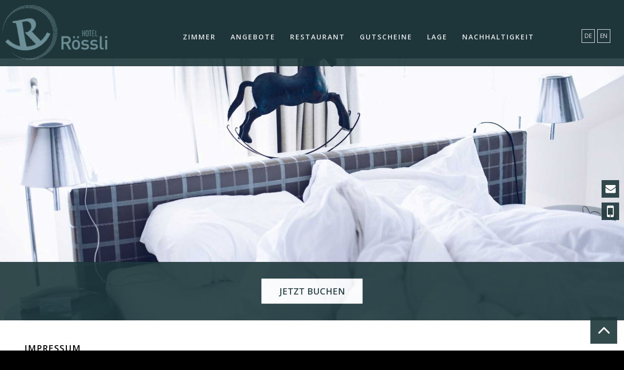

--- FILE ---
content_type: text/html; charset=utf-8
request_url: https://www.hotelroessli.ch/meta-navigation/impressum
body_size: 7959
content:
<!DOCTYPE html>
<html lang="de">
<head>

<meta charset="utf-8">
<!-- 
	created by Quatum Digital AG
			Gewerbestrasse 18
			CH-8132 Egg/ZH
			https://www.q-digital.ch

	This website is powered by TYPO3 - inspiring people to share!
	TYPO3 is a free open source Content Management Framework initially created by Kasper Skaarhoj and licensed under GNU/GPL.
	TYPO3 is copyright 1998-2026 of Kasper Skaarhoj. Extensions are copyright of their respective owners.
	Information and contribution at https://typo3.org/
-->

<base href="https://www.hotelroessli.ch/">
<link rel="shortcut icon" href="/typo3conf/ext/cf_base_bootstrap/Resources/Public/Images/roessli/favicon.ico" type="image/vnd.microsoft.icon">
<title>Impressum</title>
<meta http-equiv="x-ua-compatible" content="IE=edge" />
<meta name="generator" content="TYPO3 CMS" />
<meta name="description" content="Impressum Website Hotel Rössli Zürich. Das Hotel Rössli ist ein Boutique Hotel mitten der Altstadt und liegt an perfekter Lage um die Stadt zu Fuss zu erkunden. " />
<meta name="robots" content="index,follow" />
<meta name="viewport" content="width=device-width, initial-scale=1" />
<meta name="author" content="Hotel Rössli" />
<meta name="keywords" content="Zürich Hotel, Hotel Zürich, Hotel buchen, Hotel in Zürich, Altstadt Hotel,  zentrales Hotel in Zürich, günstiges Hotel Zürich, booking Zurich, Hotel mit Bar, Hotel mit Restaurant, Hotel mit Familienzimmer, familienfreundliches Hotel in Zürich,  familienfreundliches Hotel, familienfreundliches Stadthotel, Zimmer mit Balkon, Stadthotel, Rössli, Zürich, See, Zürichsee, Reservation, Buchung, Reservierung, Fussgängerzone, Museum, Altstadt, Dörfli, Stadt, Limmat, Designhotel, Boutiquehotel, Boutique Hotel, Hip Hotel, Stadt Hotel, Central gelegen, zentral gelegen, Paradeplatz, Bahnhofstrasse, Kunsthaus, Hauptbahnhof, Tramstation, Opernhaus, Bellevueplatz, Bellevue, zu Fuss erreichbar, Familienzimmer, Junior Suite, Einzelzimmer, Doppelzimmer, preiswertes Stadthotel, Frühstücksbuffet, Zürich Schweiz, Stadt Hotel Schweiz, Stadthotel Schweiz, Junior Suite mit Dachterrasse, preiswertes Hotel, Wohnung, Apartment auf Zeit, Apartment mieten, Appartement, Italienisches Restaurant, Restaurant im Hotel, Bar im Hotel, Rössli Bar, Rösslibar, Rössli-Bar, Ristorante Il Gattopardo, Il Gattopardo, Superior, moderne Zimmer, Zimmer, neu renoviert, kinderfreundlich, Wochenende, kurzurlaub, geschäftsreisen, geschäftsreise, kurztrip, stadtetrip, städtereise, stadthotel schweiz, Hotel mit Lift, Heimatschutz, Denkmalgeschütztes Hotel, Denkmalschutz, Denkmalpflege, Bester Preis, bestes Hotel für Wochenende" />
<meta name="twitter:card" content="summary" />


<link rel="stylesheet" type="text/css" href="/typo3conf/ext/ws_flexslider/Resources/Public/Css/flexslider.css?1598859094" media="all">
<link rel="stylesheet" type="text/css" href="/typo3conf/ext/ws_flexslider/Resources/Public/Css/mods.css?1637140694" media="all">
<link rel="stylesheet" type="text/css" href="/typo3conf/ext/cf_base_bootstrap/Resources/Public/CSS/roessli/bootstrap.min.css?1598859094" media="all">
<link rel="stylesheet" type="text/css" href="/typo3conf/ext/cf_base_config/Resources/Public/CSS/fancybox/jquery.fancybox.css?1598859091" media="all">
<link rel="stylesheet" type="text/css" href="/typo3conf/ext/cf_base_config/Resources/Public/CSS/contenttable.css?1598859091" media="all">
<link rel="stylesheet" type="text/css" href="/typo3conf/ext/cf_base_config/Resources/Public/CSS/imageBoxes.css?1598859091" media="all">
<link rel="stylesheet" type="text/css" href="/typo3conf/ext/cf_base_bootstrap/Resources/Public/CSS/roessli/main.css?1714404323" media="all">
<link rel="stylesheet" type="text/css" href="/typo3conf/ext/cf_base_bootstrap/Resources/Public/CSS/roessli/styles.css?1714404307" media="all">
<link rel="stylesheet" type="text/css" href="/typo3conf/ext/cf_base_bootstrap/Resources/Public/CSS/roessli/nav.css?1626272702" media="all">
<link rel="stylesheet" type="text/css" href="/typo3conf/ext/cf_base_bootstrap/Resources/Public/CSS/roessli/slider.css?1752218845" media="all">
<link rel="stylesheet" type="text/css" href="/typo3conf/ext/cf_base_bootstrap/Resources/Public/CSS/roessli/news.css?1598859094" media="all">
<link rel="stylesheet" type="text/css" href="/typo3conf/ext/cf_base_bootstrap/Resources/Public/CSS/jquery-ui.css?1598859094" media="all">
<link rel="stylesheet" type="text/css" href="/typo3conf/ext/cf_base_bootstrap/Resources/Public/CSS/roessli/form.css?1598859094" media="all">
<link rel="stylesheet" type="text/css" href="/typo3conf/ext/cf_base_bootstrap/Resources/Public/CSS/roessli/news-slider.css?1598859094" media="all">
<link rel="stylesheet" type="text/css" href="/typo3conf/ext/cf_base_bootstrap/Resources/Public/CSS/roessli/slick.css?1598859094" media="all">
<link rel="stylesheet" type="text/css" href="/typo3conf/ext/cf_base_bootstrap/Resources/Public/CSS/roessli/slick-theme.css?1598859094" media="all">
<link rel="stylesheet" type="text/css" href="/typo3conf/ext/cf_base_bootstrap/Resources/Public/CSS/roessli/datepicker.css?1598859094" media="all">
<link rel="stylesheet" type="text/css" href="/typo3conf/ext/cf_base_bootstrap/Resources/Public/CSS/roessli/panel.css?1598859094" media="all">
<link rel="stylesheet" type="text/css" href="/typo3conf/ext/cf_base_bootstrap/Resources/Public/CSS/custom-ce.css?1598859094" media="all">
<link rel="stylesheet" type="text/css" href="/typo3conf/ext/cf_base_bootstrap/Resources/Public/CSS//roessli/booking.css?1760698235" media="all">
<link rel="stylesheet" type="text/css" href="/typo3conf/ext/cf_base_bootstrap/Resources/Public/CSS//roessli/contact.css?1739890296" media="all">







		<!-- Google Tag Manager -->
		<script>(function(w,d,s,l,i){w[l]=w[l]||[];w[l].push({'gtm.start':
    	new Date().getTime(),event:'gtm.js'});var f=d.getElementsByTagName(s)[0],
    	j=d.createElement(s),dl=l!='dataLayer'?'&l='+l:'';j.async=true;j.src=
    	'https://www.googletagmanager.com/gtm.js?id='+i+dl;f.parentNode.insertBefore(j,f);
    	})(window,document,'script','dataLayer','GTM-TGHCFM5');</script>
  		<!-- End Google Tag Manager -->		<script type="text/javascript">
    	var _iub = _iub || [];
    	_iub.csConfiguration = {"reloadOnConsent":true,"askConsentAtCookiePolicyUpdate":true,"countryDetection":true,"enableFadp":true,"enableLgpd":true,"enableUspr":true,"floatingPreferencesButtonDisplay":"bottom-left","gdprAppliesGlobally":false,"lang":"de","lgpdAppliesGlobally":false,"perPurposeConsent":true,"siteId":3275841,"cookiePolicyId":60925412, "banner":{ "acceptButtonColor":"#1D373A","acceptButtonDisplay":true,"backgroundColor":"#FFFFFF","closeButtonDisplay":false,"customizeButtonColor":"#1D373A","customizeButtonDisplay":true,"explicitWithdrawal":true,"listPurposes":true,"linksColor":"#2D3039","position":"bottom","rejectButtonColor":"#1D373A","rejectButtonDisplay":true,"showPurposesToggles":true,"textColor":"#2D3039" }};
    	</script>
    	<script type="text/javascript" src="https://cs.iubenda.com/autoblocking/3275841.js"></script>
    	<script type="text/javascript" src="//cdn.iubenda.com/cs/gpp/stub.js"></script>
    	<script type="text/javascript" src="//cdn.iubenda.com/cs/iubenda_cs.js" charset="UTF-8" async></script><link rel="apple-touch-icon" href="/typo3conf/ext/cf_base_config/Resources/Public/Images/roessli/apple_touch_icon.png" />				<script src="https://use.fontawesome.com/effcb5a4d6.js"></script>
			<!--[if lt IE 9]>
				<script src="https://oss.maxcdn.com/libs/html5shiv/3.7.3/html5shiv.js"></script>
				<script src="https://oss.maxcdn.com/libs/respond.js/1.4.2/respond.min.js"></script>
			<![endif]-->
                <script src="https://cdn.simplebooking.it/search-box-script.axd?IDA=6748" data-iub-purposes="1"></script>
                <script>
                    (function (i, s, o, g, r, a, m) {
                        i['SBSyncroBoxParam'] = r; i[r] = i[r] || function () {
                            (i[r].q = i[r].q || []).push(arguments)
                        }, i[r].l = 1 * new Date(); a = s.createElement(o), m = s.getElementsByTagName(o)[0]; a.async = 1; a.src = g; m.parentNode.insertBefore(a, m)
                    })(window, document, 'script', 'https://cdn.simplebooking.it/search-box-script.axd?IDA=6748','SBSyncroBox');
                    SBSyncroBox({
                        CodLang: 'DE',
                        Currency: 'CHF',
                        Styles: {
                            Theme: 'dark',
                            CustomColor:'#000',
                            CustomColorHover:'#fff',
                            CustomLinkColor:'#fff',
                            CustomBGColor:'#1d373a',
                            CustomLabelColor:'#fff',
                            CustomWidgetColor:'#1d373a',
                            CustomIconColor:'#1d373a',
                            CustomAccentColor:'#1d373a',
                            CustomAccentColorHover:'#1d373a',
                            CustomFieldBackgroundColor: '#fff',
                            CustomLabelHoverColor: '#000',
                            CustomButtonColor: '#1d373a',
                            CustomButtonBGColor: '#fff',
                            CustomButtonHoverBGColor: '#bcbcbc',
                            CustomWidgetBGColor: '#bcbcbc',
                            CustomBoxShadowColor: '#fff',
                            CustomBoxShadowColorFocus:'bcbcbc',
                            CustomCalendarBackgroundColor: '#bcbcbc',
                            CustomIntentSelectionColor:'f0f',
                            CustomSelectedDaysColor:'#fff',
                            CustomAccentColorHover:'#1d373a'
                        }
                    });
                </script>
<link rel="alternate" hreflang="de" href="https://www.hotelroessli.ch/meta-navigation/impressum"/>
<link rel="alternate" hreflang="en" href="https://www.hotelroessli.ch/en/meta-navigation/impressum"/>
<link rel="alternate" hreflang="x-default" href="https://www.hotelroessli.ch/meta-navigation/impressum"/>

<link rel="canonical" href="https://www.hotelroessli.ch/meta-navigation/impressum"/>


</head>
<body id="page-71">

		<!-- Google Tag Manager (noscript) -->
		<noscript><iframe src="https://www.googletagmanager.com/ns.html?id=GTM-TGHCFM5"
    	height="0" width="0" style="display:none;visibility:hidden"></iframe></noscript>
    	<!-- End Google Tag Manager (noscript) --><div id="home">
	<div class="headwrapper"></div>
	<header>
        <div class="container">
            <div class="row">
                <div class="col-md-3 col-sm-12">
                    <a href="/hotel-roessli-zuerich" target="_top"><img src="/typo3conf/ext/cf_base_bootstrap/Resources/Public/Images/roessli/logo.png" width="164" height="80"  class="img-logo"  alt="Hotel Rössli Zürich |" title="Hotel Rössli Zürich |" ></a>
                </div>
								<div class="contact-nav-top">
										<ul>
											<li><a href="mailto:reception@seehof.ch"><img src="/typo3conf/ext/cf_base_bootstrap/Resources/Public/Images/mail.svg" class="icon icon-mail" alt="">reception@seehof.ch</a></li>
											<li><a href="tel:+41442545757"><img src="/typo3conf/ext/cf_base_bootstrap/Resources/Public/Images/phone.svg" class="icon icon-phone" alt="">+41 44 254 57 57</a></li>
										</ul>
								</div>
                <div class="container navContainer">
					<nav class="navbar navbar-inverse navbar-static-top">
						<div class="navbar-header">
							<span class="mobile-nav"><ul class="list-inline"><li class="active de"><a href="/meta-navigation/impressum" title="Deutsch" target="_top">DE</a></li><li class="en"><a href="/en/meta-navigation/impressum" title="English" target="_top">EN</a></li></ul></span>

							<button class="navbar-toggle collapsed" data-toggle="collapse" data-target="#navcol-1">
								<span class="sr-only">Toggle navigation</span>
								<span class="icon-bar"></span>
								<span class="icon-bar"></span>
								<span class="icon-bar"></span></button>
						</div>
						<div class="collapse navbar-collapse" id="navcol-1">
							<nav class="navbar navbar-default"><ul class="nav navbar-nav"><li><a href="/zimmer" target="_top">Zimmer</a></li><li><a href="/angebote" target="_top">Angebote</a></li><li><a href="/restaurant" target="_top">Restaurant</a></li><li><a href="/gutscheine" target="_top">Gutscheine</a></li><li><a href="/lage" target="_top">Lage</a></li><li><a href="/nachhaltigkeit-1" target="_top">Nachhaltigkeit</a></li></ul></nav>
						</div>
					</nav>
                </div>

                    <div class="lang-nav"><ul class="list-inline"><li class="active de"><a href="/meta-navigation/impressum" title="Deutsch" target="_top">DE</a></li><li class="en"><a href="/en/meta-navigation/impressum" title="English" target="_top">EN</a></li></ul></div>
          
            </div>

        </div>
    </header>
    <div class="hero">

        <div class="row">
            <div class="col-md-12 col-xs-12">
                
<div id="c1447" class="frame frame-default frame-type-list 0"><div class="tx-ws-flexslider"><div id="flexslider-1447" class="flexslider  "><ul class="slides"><li><div class="slidercontent wsflexslider-style1"><div class="caption-wrapper caption-align-right"></div><img class="normalText" src="/fileadmin/_processed_/4/f/csm_hotelroessli.ch-Hotelzimmer-im-Herzen-von-Zu__rich_9bd1d3ae16.jpg" width="1920" height="1120" alt="" /></div></li></ul></div></div></div>


            </div>
        </div>
		<!-- chvs -->
		<div class="text-center order">
			<div class="center">
				<h4 id="booking-link">
					<!--BUCHEN SIE JETZT IHREN AUFENTHALT-->
				</h4>
				<div class="contact-nav-bottom">
					<ul>
						<li><a href="mailto:reception@seehof.ch"><img src="/typo3conf/ext/cf_base_bootstrap/Resources/Public/Images/mail.svg" class="icon icon-mail" alt="">reception@seehof.ch</a></li>
						<li><a href="tel:+41442545757"><img src="/typo3conf/ext/cf_base_bootstrap/Resources/Public/Images/phone.svg" class="icon icon-phone" alt="">+41 44 254 57 57</a></li>
					</ul>
				</div>
				<div id="sb-container"></div>
				<div class="col-xs-6 pull-right full-width">
					<nav class="navbar navbar-inverse navbar-static-top order-nav">
						<div class="navbar-header">
							<button class="navbar-toggle collapsed" data-toggle="collapse" data-target="#navcol-2">
								<span class="sr-only">Toggle navigation</span>
								<span class="icon-bar"></span>
								<span class="icon-bar"></span>
								<span class="icon-bar"></span>
							</button>
						</div>
						<div class="collapse navbar-collapse" id="navcol-2">
							<nav class="navbar navbar-default"><ul class="nav navbar-nav"><li><a href="/zimmer" target="_top">Zimmer</a></li><li><a href="/angebote" target="_top">Angebote</a></li><li><a href="/restaurant" target="_top">Restaurant</a></li><li><a href="/gutscheine" target="_top">Gutscheine</a></li><li><a href="/lage" target="_top">Lage</a></li><li><a href="/nachhaltigkeit-1" target="_top">Nachhaltigkeit</a></li></ul></nav>
						</div>
					</nav>
				</div>
			</div>
		</div>
		<!-- end -->
    </div>
    <div class="content container">
        <div class="row">
			<div class="col-md-12 col-xs-12">
                <div class="container textwrap"><div class="row row_100 row_100-0"><div class="col-md-12">
<div id="c1443" class="frame frame-default frame-type-text 0"><h1>Impressum</h1><p><strong>Meili Hotels AG</strong><br /> c/o Meili Unternehmungen AG<br /> Seestrasse 99a<br /> 8702 Zollikon</p><p>Tel. +41 44 256 70 50<br /><a href="javascript:linkTo_UnCryptMailto(%27ocknvq%2CtgegrvkqpBjqvgntqguunk0ej%27);">reception(at)hotelroessli.ch</a></p><p>Handelsregister Nr.:<br /> CH-166.071.907<br /> MwSt. Nr.:<br /> CHE-281.332.263<br /><br /><strong>Verantwortlich für Inhalt:</strong><br /> Marketing Meili Selection<br /><a href="javascript:linkTo_UnCryptMailto(%27ocknvq%2CoctmgvkpiBogknk%5C%2Fugngevkqp0ej%27);">marketing(at)meili-selection.ch </a>&nbsp;<br /> &nbsp;<br /><strong>Kein Anspruch auf Richtigkeit, Vollständigkeit oder Aktualität</strong><br /> Alle Informationen dieser Website werden wie angegeben ohne Anspruch auf Richtigkeit, Vollständigkeit oder Aktualität zur Verfügung gestellt. Die Informationen können technische oder andere Ungenauigkeiten sowie Schreib- oder Tippfehler enthalten.<br /> &nbsp;<br /> Wir sind bemüht, alle Inhalte auf dieser Website fortlaufend zu prüfen und - wenn nötig - zu aktualisieren, korrigieren und gegebenenfalls (insbesondere bei gesetzeswidrigen Inhalten) zu löschen. Es wird allerdings keine Verantwortung für den Inhalt, die Korrektheit und die Form der eingestellten Beiträge übernommen.<br /> &nbsp;<br /> Von Zeit zu Zeit werden der vorliegenden Information Änderungen hinzugefügt. Diese Änderungen werden in neuen Ausgaben der Website oder in zusätzlichen Teilen eingefügt. Wir behalten uns das Recht vor, jederzeit Verbesserungen und/oder Veränderungen an den Angeboten vorzunehmen, die auf dieser Website beschrieben werden.</p></div>

</div></div></div>
<div id="c1442" class="frame frame-default frame-type-div 0"><hr class="ce-div" /></div>


				
<div id="c1435" class="frame frame-default frame-type-html 0"><span class="light">Schreiben Sie uns eine Nachricht, oder rufen Sie uns an.<br />Wir freuen uns auf Sie!<br /></span><div class="adress_icons"><div class="addressRow"><div class="addressColumn" ><a href="mailto:reception@hotelroessli.ch"><div class="glyphs"><div class="fs1 partner" aria-hidden="true" data-icon="&#xe010" alt="Hotel Rössli Email"></div></div><p><a href="mailto:reception@hotelroessli.ch">reception@hotelroessli.ch</a></p></a></div><div class="addressColumn"><div class="glyphs"><div class="fs1 partner" aria-hidden="true" data-icon="&#xe009;" alt="Hotel Rössli "></div></div><p>Rössligasse 7</p><p>8001 Zürich</p></div><div class="addressColumn"><a class="addressLink" href="tel:+41442567050"><div class="glyphs"><div class="fs1 partner" aria-hidden="true" data-icon="&#xe00b;" alt="Hotel Rössli Phone"></div></div><p><a href="tel:+41442567050">+41 44 256 70 50</a></p></a></div></div></div></div>


<div id="c1433" class="frame frame-default frame-type-list 0"><div class="tx-powermail"><div class="container-fluid"><form data-parsley-validate="data-parsley-validate" data-validate="html5" enctype="multipart/form-data" name="field" class="powermail_form powermail_form_7 nolabel  " action="/meta-navigation/impressum?tx_powermail_pi1%5Baction%5D=create&amp;tx_powermail_pi1%5Bcontroller%5D=Form&amp;cHash=600eb6dfebd3111da9f02645fe03d2a9#c1433" method="post"><div><input type="hidden" name="tx_powermail_pi1[__referrer][@extension]" value="Powermail" /><input type="hidden" name="tx_powermail_pi1[__referrer][@vendor]" value="In2code" /><input type="hidden" name="tx_powermail_pi1[__referrer][@controller]" value="Form" /><input type="hidden" name="tx_powermail_pi1[__referrer][@action]" value="form" /><input type="hidden" name="tx_powermail_pi1[__referrer][arguments]" value="YTowOnt9162fd6bec4110e6a31212c6bb226ad18acf446b3" /><input type="hidden" name="tx_powermail_pi1[__referrer][@request]" value="a:4:{s:10:&quot;@extension&quot;;s:9:&quot;Powermail&quot;;s:11:&quot;@controller&quot;;s:4:&quot;Form&quot;;s:7:&quot;@action&quot;;s:4:&quot;form&quot;;s:7:&quot;@vendor&quot;;s:7:&quot;In2code&quot;;}c38b3dd0e5a7e42e90be7366fd77a24ae336d714" /><input type="hidden" name="tx_powermail_pi1[__trustedProperties]" value="a:2:{s:5:&quot;field&quot;;a:5:{s:7:&quot;betreff&quot;;i:1;s:4:&quot;name&quot;;i:1;s:6:&quot;e_mail&quot;;i:1;s:9:&quot;nachricht&quot;;i:1;s:4:&quot;__hp&quot;;i:1;}s:4:&quot;mail&quot;;a:1:{s:4:&quot;form&quot;;i:1;}}46aedc578144ce76e77df4044b3af06f519f0c99" /></div><fieldset class="powermail_fieldset powermail_fieldset_8 nolabel"><div class="powermail_fieldwrap powermail_fieldwrap_type_input powermail_fieldwrap_betreff nolabel "><div class="powermail_field"><input required="required" aria-required="true" data-parsley-required-message="Dieses Feld muss ausgefüllt werden!" data-parsley-trigger="change" placeholder="*Betreff" class="powermail_input  " id="powermail_field_betreff" type="text" name="tx_powermail_pi1[field][betreff]" value="" /></div></div><div class="powermail_fieldwrap powermail_fieldwrap_type_input powermail_fieldwrap_name nolabel "><div class="powermail_field"><input required="required" aria-required="true" data-parsley-required-message="Dieses Feld muss ausgefüllt werden!" data-parsley-trigger="change" placeholder="*Name" class="powermail_input  " id="powermail_field_name" type="text" name="tx_powermail_pi1[field][name]" value="" /></div></div><div class="powermail_fieldwrap powermail_fieldwrap_type_input powermail_fieldwrap_e_mail nolabel "><div class="powermail_field"><input required="required" aria-required="true" data-parsley-required-message="Dieses Feld muss ausgefüllt werden!" data-parsley-trigger="change" data-parsley-error-message="Keine gültige E-Mail-Adresse!" placeholder="*E-Mail" class="powermail_input  " id="powermail_field_e_mail" type="email" name="tx_powermail_pi1[field][e_mail]" value="" /></div></div><div class="powermail_fieldwrap powermail_fieldwrap_type_textarea powermail_fieldwrap_nachricht nolabel "><div class="powermail_field"><textarea rows="5" cols="20" placeholder="Nachricht" class="powermail_textarea  " id="powermail_field_nachricht" name="tx_powermail_pi1[field][nachricht]"></textarea></div></div><div class="powermail_fieldwrap powermail_fieldwrap_type_submit powermail_fieldwrap_nachricht_01 nolabel "><div class="powermail_field "><input class="powermail_submit" type="submit" value="senden" /></div></div></fieldset><input class="powermail_form_uid" type="hidden" name="tx_powermail_pi1[mail][form]" value="7" /><div style="margin-left: -99999px; position: absolute;"><label for="powermail_hp_7">
			Diese Feld nicht ausfüllen!
		</label><input autocomplete="new-powermail-hp" id="powermail_hp_7" type="text" name="tx_powermail_pi1[field][__hp]" value="" /></div></form></div></div>
</div>


<div id="c1430" class="frame frame-default frame-type-list 0"><div class="tx-go-maps-ext"><div class="js-gme-container"><div class="js-map" id="gme-7"></div></div></div></div>


            </div>
        </div>
    </div>

    <footer>
		<div class="container">
			<div class="row">
				<div class="col-md-12 col-xs-12 text-center logo">
					
<div id="c1429" class="frame frame-default frame-type-textpic 0"><div class="ce-textpic ce-center ce-above"><div class="ce-gallery" data-ce-columns="1" data-ce-images="1"><div class="ce-outer"><div class="ce-inner"><div class="ce-row"><div class="ce-column"><figure class="image"><img class="image-embed-item" src="/fileadmin/Bilder/Logos_Icons/roessli_logo.png" width="203" height="107" alt="" /></figure></div></div></div></div></div><div class="ce-bodytext"><p>&nbsp;</p></div></div></div>


<div id="c1428" class="frame frame-default frame-type-html 0"><a href="https://www.instagram.com/hotelroesslizurich/" target="_blank"><img src="/fileadmin/Bilder/Logos_Icons/instagram.png" class="partner" alt="Instagram" height="40" width="33"></a><a href="https://www.facebook.com/HotelRossli/" target="_blank"><img src="/fileadmin/Bilder/Logos_Icons/facebook.png" class="partner" alt="Facebook" height="40" width="25"></a><a href="https://www.linkedin.com/company/meili-selection/" target="_blank"><img src="/fileadmin/Bilder/Logos_Icons/linkedin-logo.png" class="partner" alt="LinkedIn" height="34" width="34"></a><a href="https://www.google.com/maps/place/Hotel+R%C3%B6ssli/@47.3692763,8.5421744,17z/data=!3m1!4b1!4m7!3m6!1s0x479aa0abac4ed2df:0x1ccf0f53adeb75c0!5m1!1s2018-09-16!8m2!3d47.3692763!4d8.5443631" target="_blank"><img src="/fileadmin/Bilder/Logos_Icons/google-maps.png" class="partner" alt="Hotel Seehof on Google Maps" height="40" width="40"></a></div>


<div id="c1426" class="frame frame-default frame-type-menu_subpages 0"><ul><li><a href="/zimmer" target="_top" title="Zimmer"><span>Zimmer</span></a></li><li><a href="/gutscheine" target="_top" title="Gutscheine"><span>Gutscheine</span></a></li><li><a href="/meta-navigation/agb" target="_top" title="AGB"><span>AGB</span></a></li><li><a href="https://www.meili-selection.ch/jobs" target="_top" title="Jobs"><span>Jobs</span></a></li><li><a href="https://www.meili-selection.ch/datenschutz" target="_top" title="Datenschutzerklärung"><span>Datenschutzerklärung</span></a></li><li><a href="/meta-navigation/impressum" target="_top" title="Impressum"><span>Impressum</span></a></li></ul></div>


<div id="c1424" class="frame frame-default frame-type-html 0">
				
				
					



				
				
				

	Weitere Hotels der Meili Selection<br /><br /><style>.footer-logos > a > img {height: 55px; width: auto;} .footer-logos > a:nth-child(n+3) > img {height: 45px;}</style><div class="footer-logos"><a href="https://www.seehof.ch/" target="_blank"><img src="/fileadmin/Bilder/Logos_Icons/Seehof_Logo_footer.svg" class="partner hotels" alt="Hotel Seehof" height="50"></a><a href="https://www.hotelfelix.ch/" target="_blank"><img src="/fileadmin/Bilder/Logos_Icons/Felix_Web.svg" class="partner hotels" alt="Hotel Felix Zürich" height="50"></a><a href="https://www.pizbuin-klosters.ch" target="_blank"><img src="/fileadmin/Bilder/Logos_Icons/Piz_Buin_Web.svg" class="partner hotels" alt="Piz Buin Klosters" height="55"></a><a href="https://www.hotel-sport.ch/" target="_blank"><img src="/fileadmin/Bilder/Logos_Icons/Sport_Web.svg" class="partner hotels" alt="Hotel Sport Klosters" height="45"></a><a href="https://www.ambassadorhotel.ch/" target="_blank"><img src="/fileadmin/Bilder/Logos_Icons/Ambassador_Web.svg" class="partner hotels" alt="Hotel Ambassador" height="45"></a><a href="https://www.operahotel.ch/" target="_blank"><img src="/fileadmin/Bilder/Logos_Icons/Opera_Web.svg" class="partner hotels" alt="Hotel Opera" height="45"></a></div></div>


				</div>
			</div>
			<div class="col-md-12 col-xs-12 copyright text-center">
				
			</div>
		</div>
    </footer>
	<a href="#" class="btn btn-primary scrollTop" data-spy="affix"><i class="fa fa-angle-up" style="color:#fff"></i></a>
</div>
<div class="mobile-contact-nav">
				<a href="mailto:reception@seehof.ch" class="btn btn-primary"><i class="fa fa-envelope" style="color:#fff"></i></a>
<a href="tel:+41442545757" class="btn btn-primary"><i class="fa fa-mobile" style="color:#fff"></i></a>

		</div>


<script src="/typo3conf/ext/cf_base_config/Resources/Public/JavaScript/jquery.min.js?1598859091" type="text/javascript"></script>
<script src="/typo3conf/ext/cf_base_config/Resources/Public/JavaScript/bootstrap.min.js?1598859091" type="text/javascript"></script>
<script src="//maps.google.com/maps/api/js?v=3.34&amp;key=AIzaSyD4_oVIBVGtOFw1gG6wERHqFZ2LRakTrZI&amp;language=de" type="text/javascript"></script>


<script src="/typo3temp/assets/js/5508b6c4f0.js?1705055308" type="text/javascript"></script>
<script src="/typo3conf/ext/go_maps_ext/Resources/Public/Scripts/markerclusterer_compiled.js?1598859091" type="text/javascript"></script>
<script src="/typo3conf/ext/go_maps_ext/Resources/Public/Scripts/jquery.gomapsext.js?1598859091" type="text/javascript"></script>
<script src="/typo3temp/assets/js/ef83b558e3.js?1705061343" type="text/javascript"></script>
<script src="/typo3conf/ext/ws_flexslider/Resources/Public/JavaScript/jquery.flexslider-min.js?1598859094" type="text/javascript"></script>
<script src="/typo3conf/ext/powermail/Resources/Public/JavaScript/Libraries/jquery.datetimepicker.min.js?1643016647" type="text/javascript"></script>
<script src="/typo3conf/ext/powermail/Resources/Public/JavaScript/Libraries/parsley.min.js?1643016647" type="text/javascript"></script>
<script src="/typo3conf/ext/powermail/Resources/Public/JavaScript/Powermail/Tabs.min.js?1643016647" type="text/javascript"></script>
<script src="/typo3conf/ext/powermail/Resources/Public/JavaScript/Powermail/Form.min.js?1643016647" type="text/javascript"></script>
<script src="/typo3conf/ext/cf_base_config/Resources/Public/JavaScript/jquery.fancybox.pack.js?1598859091" type="text/javascript"></script>
<script src="/typo3conf/ext/cf_base_config/Resources/Public/JavaScript/global.js?1598859091" type="text/javascript"></script>
<script src="/typo3conf/ext/cf_base_bootstrap/Resources/Public/JavaScript/main.js?1598859094" type="text/javascript"></script>
<script src="/typo3conf/ext/cf_base_bootstrap/Resources/Public/JavaScript/jquery-ui.js?1598859094" type="text/javascript"></script>
<script src="/typo3conf/ext/cf_base_bootstrap/Resources/Public/JavaScript/datepicker.js?1598859094" type="text/javascript"></script>
<script src="/typo3conf/ext/cf_base_bootstrap/Resources/Public/JavaScript/slick-min.js?1598859094" type="text/javascript"></script>
<script src="/typo3conf/ext/cf_base_bootstrap/Resources/Public/JavaScript/booking.js?1767620701" type="text/javascript"></script>
<script src="/typo3conf/ext/cf_base_bootstrap/Resources/Public/JavaScript/contact.js?1598859094" type="text/javascript"></script>


<script type="text/javascript">
/*<![CDATA[*/
/*flexslider-1447*/


    jQuery(document).ready(function() {
        jQuery('#flexslider-1447').flexslider({
            animation: "fade",
            animationLoop: true,
            itemMargin: "0",
            easing: "swing",
            direction: "horizontal",
            reverse: false,
            smoothHeight: false,
            startAt: 0,
            slideshow: true,
            slideshowSpeed: 7000,
            animationSpeed: 2000,
            initDelay: 0,
            randomize: true,

            pauseOnAction: true,
            pauseOnHover: false,
            useCSS: true,
            touch: true,
            video: false,

            controlNav: true,
            directionNav: true,
            prevText: "Zurück",
            nextText: "Weiter",

            keyboard: true,
            multipleKeyboard: false,
            mousewheel: false,
            pausePlay: false,
            pauseText: "Pause",
            playText: "Abspielen",

            controlsContainer: "",
            manualControls: "",
            sync: "",
            asNavFor: "",

            itemWidth: 0,
            itemMargin: 0,
            minItems: 0,
            maxItems: 0,
            move: 0,

            carousel: false,
            start: function(slider){
                jQuery('body').removeClass('loading');
            }
        });
    });

    

/*]]>*/
</script>


</body>
</html>

--- FILE ---
content_type: text/css; charset=utf-8
request_url: https://www.hotelroessli.ch/typo3conf/ext/ws_flexslider/Resources/Public/Css/mods.css?1637140694
body_size: 195
content:


.tx-ws-flexslider .caption-title { font-weight: bold; }
.tx-ws-flexslider .caption-body p { margin-bottom: 0; }
.tx-ws-flexslider .caption-text { padding: 17px; }

.flexslider .slides img { height: auto; }

@media screen and (min-width: 861px) {
  
  .slides li div.captionwrapper { position: absolute; width: 350px; top:auto; bottom: 10px; }
  .slides li div.caption span { color: #fff; display: block; }
  .slides li div.caption .captiontitle { font-size: 18px; font-weight: bold; margin-bottom: 5px; text-align: right; }
  .slides li div.caption .captiontext { font-size: 12px; line-height: 15px; }
  
  
  .tx-ws-flexslider .caption-align-left .caption-text { left: 20px; }
  .tx-ws-flexslider .caption-align-left .caption-link { left: 20px; }
  .tx-ws-flexslider .caption-align-right .caption-text { right: 20px; }
  .tx-ws-flexslider .caption-align-right .caption-link { right: 20px; }
  .tx-ws-flexslider .caption-link { position: absolute; bottom: 20px; }
  .tx-ws-flexslider .caption-text { position: absolute; width: 350px; top: 20px; background: rgba(255,255,255,0.9); }
  
  
  
  
}


--- FILE ---
content_type: text/css; charset=utf-8
request_url: https://www.hotelroessli.ch/typo3conf/ext/cf_base_config/Resources/Public/CSS/contenttable.css?1598859091
body_size: 353
content:
/* content table angleichen an bootstrap .table */
.contenttable td,
.contenttable th {
	background-color: #fff !important;
}

.contenttable {
	border-collapse: collapse !important;
}

.contenttable {
	width: 100%;
	margin-bottom: 20px;
}
.contenttable > thead > tr > th,
.contenttable > tbody > tr > th,
.contenttable > tfoot > tr > th,
.contenttable > thead > tr > td,
.contenttable > tbody > tr > td,
.contenttable > tfoot > tr > td {
	padding: 8px;
	line-height: 1.42857143;
	vertical-align: top;
	border-top: 1px solid #ddd;
}
.contenttable > thead > tr > th {
	vertical-align: bottom;
	border-bottom: 2px solid #ddd;
}
.contenttable > caption + thead > tr:first-child > th,
.contenttable > colgroup + thead > tr:first-child > th,
.contenttable > thead:first-child > tr:first-child > th,
.contenttable > caption + thead > tr:first-child > td,
.contenttable > colgroup + thead > tr:first-child > td,
.contenttable > thead:first-child > tr:first-child > td {
	border-top: 0;
}
.contenttable > tbody + tbody {
	border-top: 2px solid #ddd;
}
.contenttable .contenttable {
	background-color: #fff;
}

.contenttable > thead > tr > td.active,
.contenttable > tbody > tr > td.active,
.contenttable > tfoot > tr > td.active,
.contenttable > thead > tr > th.active,
.contenttable > tbody > tr > th.active,
.contenttable > tfoot > tr > th.active,
.contenttable > thead > tr.active > td,
.contenttable > tbody > tr.active > td,
.contenttable > tfoot > tr.active > td,
.contenttable > thead > tr.active > th,
.contenttable > tbody > tr.active > th,
.contenttable > tfoot > tr.active > th {
	background-color: #f5f5f5;
}

.contenttable > thead > tr > td.success,
.contenttable > tbody > tr > td.success,
.contenttable > tfoot > tr > td.success,
.contenttable > thead > tr > th.success,
.contenttable > tbody > tr > th.success,
.contenttable > tfoot > tr > th.success,
.contenttable > thead > tr.success > td,
.contenttable > tbody > tr.success > td,
.contenttable > tfoot > tr.success > td,
.contenttable > thead > tr.success > th,
.contenttable > tbody > tr.success > th,
.contenttable > tfoot > tr.success > th {
	background-color: #dff0d8;
}

.contenttable > thead > tr > td.info,
.contenttable > tbody > tr > td.info,
.contenttable > tfoot > tr > td.info,
.contenttable > thead > tr > th.info,
.contenttable > tbody > tr > th.info,
.contenttable > tfoot > tr > th.info,
.contenttable > thead > tr.info > td,
.contenttable > tbody > tr.info > td,
.contenttable > tfoot > tr.info > td,
.contenttable > thead > tr.info > th,
.contenttable > tbody > tr.info > th,
.contenttable > tfoot > tr.info > th {
	background-color: #d9edf7;
}

.contenttable > thead > tr > td.warning,
.contenttable > tbody > tr > td.warning,
.contenttable > tfoot > tr > td.warning,
.contenttable > thead > tr > th.warning,
.contenttable > tbody > tr > th.warning,
.contenttable > tfoot > tr > th.warning,
.contenttable > thead > tr.warning > td,
.contenttable > tbody > tr.warning > td,
.contenttable > tfoot > tr.warning > td,
.contenttable > thead > tr.warning > th,
.contenttable > tbody > tr.warning > th,
.contenttable > tfoot > tr.warning > th {
	background-color: #fcf8e3;
}

.contenttable > thead > tr > td.danger,
.contenttable > tbody > tr > td.danger,
.contenttable > tfoot > tr > td.danger,
.contenttable > thead > tr > th.danger,
.contenttable > tbody > tr > th.danger,
.contenttable > tfoot > tr > th.danger,
.contenttable > thead > tr.danger > td,
.contenttable > tbody > tr.danger > td,
.contenttable > tfoot > tr.danger > td,
.contenttable > thead > tr.danger > th,
.contenttable > tbody > tr.danger > th,
.contenttable > tfoot > tr.danger > th {
	background-color: #f2dede;
}

--- FILE ---
content_type: text/css; charset=utf-8
request_url: https://www.hotelroessli.ch/typo3conf/ext/cf_base_config/Resources/Public/CSS/imageBoxes.css?1598859091
body_size: 26
content:
/* image boxes */
div.image-row{
	
}
/*
div.image-row div.image-column img,
.image-column .csc-textpic-image img{
	max-width: 100%;
	height: auto;
}

.media-body{
	overflow: visible;
}*/

--- FILE ---
content_type: text/css; charset=utf-8
request_url: https://www.hotelroessli.ch/typo3conf/ext/cf_base_bootstrap/Resources/Public/CSS/roessli/main.css?1714404323
body_size: 2338
content:
/* @Webfont
-------------------------------------------------------------- */
@import url(https://fonts.googleapis.com/css?family=Open+Sans:300,400,600);


.container {
    width: 100%;
    max-width:100%;
    margin-left: auto;
    margin-right: auto;
    padding-right: 0px;
    padding-left: 0px;
}

.row {
    margin-left: 0px;
    margin-right: 0px;
}

.col-lg-1, .col-lg-10, .col-lg-11, .col-lg-12, .col-lg-2, .col-lg-3, .col-lg-4, .col-lg-5, .col-lg-6, .col-lg-7, .col-lg-8, .col-lg-9, .col-md-1, .col-md-10, .col-md-11, .col-md-12, .col-md-2, .col-md-3, .col-md-4, .col-md-5, .col-md-6, .col-md-7, .col-md-8, .col-md-9, .col-sm-1, .col-sm-10, .col-sm-11, .col-sm-12, .col-sm-2, .col-sm-3, .col-sm-4, .col-sm-5, .col-sm-6, .col-sm-7, .col-sm-8, .col-sm-9, .col-xs-1, .col-xs-10, .col-xs-11, .col-xs-12, .col-xs-2, .col-xs-3, .col-xs-4, .col-xs-5, .col-xs-6, .col-xs-7, .col-xs-8, .col-xs-9 {
    position: relative;
    min-height: 1px;
    padding-right: 0px;
    padding-left: 0px;
}

/* Container linksbündieg Texte */
.textwrap {
    width:100%;
    max-width:1240px;
    padding:30px;
}

/* CSS Document */
body {
    background-color: #000;
    font-family: "Open Sans", Arial, Verdana, sans-serif;
    color:#777;
    font-size: 15px;
    overflow-x: hidden;
}

.col-md-6.textleft{
    padding-bottom: 0;
}

.headwrapper {
    width:100%;
    background-color: #2d3039;
    /*opacity:0.9;*/
    margin:0;
    height:120px;
    z-index:10;
}

header .container {
    width:100%;
    /*max-width:1240px;*/
}

header{
    width: 100%;
    margin: 0;
    margin-top: -120px;
    background-color: #1d373a;
    opacity: 0.9;
    position: absolute;
    z-index: 600;
    /*padding-bottom: 20px;*/
    padding-bottom: 6px;
}

header img{
    width: 215px;
    height: auto;
}

.hero {
    /*z-index:0;*/
}

.img-logo{
    margin:10px 10px 5px 5px;
}



.content {
    background-color: #fff;
}


/* Content Beginn */
.content img {
    width: 100%;
    height: auto;
}


/* Rasterelemente */
.bg_gray {text-align: center; padding:50px 25%; background: #f4f4f5;}
.bg_white {text-align: center; padding:50px 25%;}
.bg_white img, .bg_gray img {width:auto;}

/* Content Ende */


/* Footer Beginn */
footer {
    padding-top: 40px;
    padding-bottom: 0px;
    /*padding:40px 0;*/
    color:#d0d0d0;
    width:100%;
    background-color: #1d373a;
}

footer .logo img {
    max-width: 220px;
    height: auto;
}

footer #c1429 {
    height: 130px;
}

footer #c1426, footer #c1427 {
    text-align: center;
}

#c1426.frame-type-menu_subpages ul, #c1427.frame-type-menu_subpages ul {
    margin:30px 0 30px 0;
    padding:0;
    list-style: none;
    list-style-type: none;
    text-align: center;
    display: inline-block;

}

#c1426.frame-type-menu_subpages li, #c1427.frame-type-menu_subpages li {
    float: left;
    table-layout: fixed;
}

#c1426.frame-type-menu_subpages li::before, #c1427.frame-type-menu_subpages li::before {
    content: "|";
}

#c1426.frame-type-menu_subpages li:first-child::before, #c1427.frame-type-menu_subpages li:first-child::before {
    content: "";
}

#c1426  a, #c1427  a {
    color:#d0d0d0;
    padding:10px;
    text-transform: uppercase;
    letter-spacing:1px;
}

#c1426  a:hover, #c1427  a:hover {
    color:#acacac;
    text-decoration: none;
}


.partner {
    margin: 0 20px;
}

.partner.hotels {
    opacity:0.8;
    margin: 0 30px;
}

.partner:hover {
    opacity:0.6;
}

.copyright {
    margin-top:30px;
    padding:40px;
    color:#fff;
    width:100%;
    background-color: #1d373a;
}

#c33, #c1436, #c1435 {
    margin-top:100px;
    text-align: center;
    padding: 30px 30px;
}

#c33 .light, #c1436 .light, #c1435 .light{
    font-size:25px;
    font-weight:300;
    color:#2d3039;
}

#c33 img, #c1436 img, #c1435 img  {
    width:auto;
    padding:0 100px;
}

#c33 img:hover, #c1436 img:hover, #c1435 img:hover {
    opacity: 1;
}

.adress_icons {
    margin:70px 0 80px 0;
}

/* Footer Ende */



/* Formulare Beginn */

/* Newsletter */
.powermail_fieldset {
    display: inline;
}

#c14, #c1434, #c1433 {
    text-align: center;
    min-height:330px;

}


#c34 {
    background: #000;
    background-image: url(/fileadmin/Bilder/Layout/bg_newsletter.jpg);
    background-size: 100% auto;
    background-position: center;
    padding: 20px;
    text-align: center;
    min-height:250px;

}

#c34 h3 {
    color: #fff;
    letter-spacing: 1px;
    margin: 50px 0 35px 0;
}

#c14 h3, #c1434 h3, #c1433 h3{
    color: #000;
    letter-spacing: 1px;
    margin: 50px 0 35px 0;
}

#c14 h4, #c1434 h4, #c1433 h4 {
    letter-spacing: 1px;
    margin: 50px 0 35px 0;
    font-size:1em;
}

#c34 h4 {
    color: #fff;
    letter-spacing: 1px;
    margin: 50px 0 35px 0;
    font-size:1em;
}

#c34 p {
    color: #fff;
    margin-bottom:40px;
}

#c34 input::-webkit-input-placeholder {
    color: #fff !important;opacity: 1;
}

#c34input:-moz-placeholder { /* Firefox 18- */
    color: #fff  !important;  opacity: 1;
}

#c34 input::-moz-placeholder {  /* Firefox 19+ */
    color: #fff  !important;  opacity: 1;
}


#c34 input:-ms-input-placeholder {
    color: #fff  !important;  opacity: 1;
}


#c34 input, #c34 select
{
    float: left;
    margin-right: 20px;
    min-height: 50px;
    padding-left: 20px;
    border: solid 1px #fff;
    color:#fff;
    background:transparent;
}

#c34 .powermail_submit {
    float: left;
    margin-right: 20px;
    min-height: 50px;
    padding:0 30px;
    border: solid 1px #fff;
    color:#000;
    background:#fff;
}
/* Formulare Ende */



/* Responsive Anpassungen Begin */

/* Responsive Small */
@media (max-width: 767px) {
    .textleft, .textright, .bg_gray, .bg_white  {
        padding:30px 20px;
    }
    #c1435 img, #c1436 img {
        padding: 20px;
    }
    .img-logo{
        max-width:170px;
    }
    .wsflexslider-style4 .caption-wrapper.caption-align-right {
        display: none;
    }

    #c1426.frame-type-menu_subpages li {
        float: unset;
        table-layout: fixed;
        margin: 10px;
    }

    #c1426.frame-type-menu_subpages li::before{
        content: "";
    }

}

@media (min-width: 992px) and (max-width:1080px){
    .img-logo{
        max-width:100%;
        width: 100%;
    }
}

/* Responsive Medium */
@media (min-width: 768px) and (max-width:991px){
    .textleft, .textright, .bg_gray, .bg_white  {
        padding:40px;
    }
    #c33 img {
        padding:20px;
    }

    .img-logo{
        max-width:100%;
        width: 100%;
    }

    .wsflexslider-style4 .caption-wrapper.caption-align-right {
        display: none;
    }

    #c17 .col-sm-12 {
        width: 100%;
    }

}

/* Responsive Large */
@media (min-width: 992px) and (max-width:1199px) {
    .textleft, .textright, .bg_gray, .bg_white  {
        padding:20px 30px;
    }
    h1, h2, h3 {
        font-size: 16px;
        letter-spacing: 1px;
        margin: 0.5em 0;
    }
    p {
        font-size:0.9em;
        line-height: 1.2em;
    }
    #c33 img {
        padding:10px;
    }
}

@media (min-width: 992px) and (max-width:1135px) {
    .img-logo{
        max-width:170px;
    }
}

/* Responsive X-Large */
@media (min-width: 1200px) and (max-width:1399px) {
    .textleft  {
        padding:20px 60px 10px 40px;
    }
    .textright  {
        padding:20px 40px 10px 60px;
    }
    .bg_gray, .bg_white {
        padding:40px 40px;
    }

    h1, h2, h3 {
        font-size: 18px;
        letter-spacing: 1px;
        margin: 0.9em 0;
    }
    p {
        font-size:0.9em;
        line-height: 1.4em;
    }
    #c33 img {
        padding:10px;
    }
}



/* Responsive XXL */
@media (min-width: 1400px) {
    .textleft  {
        padding:80px 80px 30px 15%;
    }
    .textright  {
        padding:80px 15% 30px 110px;
    }

    .caption-text.leftText {
        padding:80px 80px 0px 7%;
    }
    .caption-text.rightText  {
        padding:80px 7% 0px 110px;
    }
    p {
        line-height: 1.6em;
    }
}

@media (max-width: 991px) {
    .content img {
        width: initial;
        height: auto;
    }
}

/* Responsive Anpassungen Ende */

/* Scrolltotop Icon Styling */

.btn.btn-primary.scrollTop {
    position: fixed;
    background-color: rgba(29, 55, 58, 0.9);
    padding: 4px 13px;
    border: none;
    border-radius: unset;
    -webkit-border-radius: unset;
    -moz-border-radius: unset;
    width: 55px;
    height: 55px;
    z-index: 99;
}
.fa.fa-angle-up {
    font-size: 43px;
}

.btn.scrollTop.affix {
    bottom: 1em;
    right: 1em; }

.btn.scrollTop.affix-top {
    visibility: hidden; }

.btn.scrollTop i {
    margin-right: 0; }

.btn-primary {
    color: #fff;
    background-color: #1d373a;
    /*border-color: rgba(23, 8, 0, 1);*/
}

.mobile-contact-nav .btn.btn-primary {
    border: none;
    text-transform: uppercase;
    background-color: rgba(29, 55, 58, 0.9);
    color: #fff;
    z-index: 99;
    border-color: unset;
    -webkit-border-radius: 0px;
    -moz-border-radius: 0px;
    border-radius: 0px;
}
.btn.btn-primary.scrollTop.affix:hover {
    background-color: #1d373a;
}

.btn-primary .fa.fa-mobile {
    font-size: 33px;
}

@media (max-width: 991px) {
    .btn.btn-primary.scrollTop {
        padding: 1px 7px;
        width: 33px;
        height: 33px;
    }
    .fa.fa-angle-up {
        font-size: 30px;
    }
}

.videoWrapper {
    position: relative;
    padding-bottom: 56.25%; /* 16:9 */
    padding-top: 25px;
    height: 0;
}
.videoWrapper iframe {
    position: absolute;
    top: 0;
    left: 0;
    width: 100%;
    height: 100%;
}

/* Cookie Consent Customizations */

.cc_banner-wrapper .cc_container {
    background: #1d373a;
    color: #fff;
    font-size: 16px;
    font-family: "Open Sans", Arial, Verdana, sans-serif;
}
.cc_banner-wrapper .cc_container a, .cc_banner-wrapper .cc_container a:visited {
    color: #d0d0d0;
}
.cc_banner-wrapper .cc_container a:hover, .cc_banner-wrapper .cc_container a:active {
    color: #d0d0d0;
}
.cc_banner-wrapper .cc_container .cc_btn, .cc_banner-wrapper .cc_container .cc_btn:visited {
    color: #fff;
    background-color: #1d373a;
    border: 1px solid #fff;
    border-radius: 0px;
    -webkit-border-radius: 0px;
}
.cc_banner-wrapper .cc_container .cc_btn:hover, .cc_banner-wrapper .cc_container .cc_btn:active {
    background-color: #fff;
    color: #1d373a;
}
.cc_banner-wrapper .cc_container a:hover, .cc_banner-wrapper .cc_container a:active {
    text-decoration: underline;
}

.flex-active-slide .slidercontent .caption-text.rightText .caption-body p {
    font-size: 1em;
}
#c4060 img,
#c4063 img {
    width: 50%;
    height: auto;
}

--- FILE ---
content_type: text/css; charset=utf-8
request_url: https://www.hotelroessli.ch/typo3conf/ext/cf_base_bootstrap/Resources/Public/CSS/roessli/styles.css?1714404307
body_size: 814
content:
.at-icon-wrapper .at-svc-twitter {background-color:#f0f;border:solid red 1px;}

h1, h2, h3, .caption-title {
    color:#000;
    text-transform: uppercase;
    font-weight: 600;
    letter-spacing: 1px;
    line-height: 1.3em;
}

h1, .caption-title {
    font-size: 23px;
}

.text-white,
.text-white:focus,
.text-white:hover {
	color: #d0d0d0;
	text-decoration: none;
}

h2, h3, .rightText .caption-title, .leftText .caption-title {
    font-size: 23px;
    margin-top: 20px;
    margin-bottom: 1.3em;
}

/* Buttons im Slider*/
.internal-link-new-window, .external-link-new-window {
    border: 1px solid #000;
    color: #000;
    display: inline-block;
    font-weight: 600;
    margin: 30px 0 0;
    padding: 20px 35px;
    text-transform: uppercase;
}

/* Buttons im Text*/
.internal-link-new-window, .external-link-new-window {
    border: 1px solid #1d373a;
    color: #000;
    display: inline-block;
    font-weight: 600;
    margin: 30px 0 0;
    padding: 15px 35px;
    text-transform: uppercase;
}

.roomButton {
    border: 1px solid #1d373a;
    color: #fff;
    background-color:#1d373a;
    display: inline-block;
    font-weight: 600;
    margin: 30px 0 0;
    padding: 15px 35px;
    text-transform: uppercase;

}
/* Buttons im Text*/
.roomButton:hover,
.roomButton:hover,
.roomButton:focus,
.roomButton:focus,
.roomButton:active,
.roomButton:active{
    color: #1d373a;
    background-color:#fff;
    text-decoration: none;
}

/* Buttons im Text*/
.internal-link-new-window:hover,
.external-link-new-window:hover,
.external-link-new-window:focus,
.external-link-new-window:focus,
.external-link-new-window:active,
.external-link-new-window:active{
    color: #fff;
    background-color:#1d373a;
    text-decoration: none;
}

/* Content element background picture box on the right */
.block-right-bg-pic .main_right {
	background-color: #1d373a;
}


/* Responsive Anpassungen Begin */

/* Responsive Small */
@media (max-width: 767px) {
    .textleft, .textright, .bg_gray, .bg_white, .caption-text.leftText, .caption-text.rightText  {
        padding:30px 40px;
        color: #000;
    }
    .internal-link-new-window, .external-link-new-window {
        margin: 20px 0;
        padding: 15px 35px;
    }
    #c1489 {
        min-height: 140px;
    }
    .footer-logos > a {
	display: inline-block;
	padding-bottom: 2rem;
    }
}

/* Responsive Medium */
@media (min-width: 768px) and (max-width:991px){
    .textleft, .textright, .bg_gray, .bg_white  {
        padding:40px 140px;
    }
    p {
        line-height: 1.4em;
    }
    .internal-link-new-window, .external-link-new-window {
        margin: 30px 0;
        padding: 15px 35px;
    }
    #c1489 {
        min-height: 140px;
    }
}

/* Responsive Large */
@media (min-width: 992px) and (max-width:1199px) {
    .textleft, .textright, .bg_gray, .bg_white, .caption-text.leftText, .caption-text.rightText {
        padding:20px 30px;
    }
    h1, h2, h3 {
        font-size: 14px;
        letter-spacing: 1px;
        margin: 0.5em 0;
    }
    p, .rightText p, .leftText p, li {
        font-size:0.8em;
        line-height: 1.3em;
    }
    .internal-link-new-window, .external-link-new-window {
        margin: 10px 0;
        padding: 10px 20px;
    }
    #c1489 {
        min-height: 140px;
    }
}

/* Responsive X-Large */
@media (min-width: 1200px) and (max-width:1499px) {
    .textleft  {
        padding:20px 60px 10px 40px;
    }
    .textright  {
        padding:20px 40px 10px 60px;
    }
    .caption-text.leftText {
        padding:20px 60px 10px 40px;
    }
    .caption-text.rightText  {
        padding:20px 40px 10px 60px;
    }
    .bg_gray, .bg_white {
        padding:40px 40px;
    }

    h1, h2, h3, .rightText .caption-title, .leftText .caption-title {
        font-size: 18px;
        letter-spacing: 1px;
        margin: 0.9em 0;
    }
    p, .rightText p, .leftText p, li {
        font-size:0.9em;
        line-height: 1.4em;
    }

}



/* Responsive XXL */
@media (min-width: 1500px) and (max-width:1799px) {
    .textleft  {
        padding:40px 60px 10px 10%;
    }
    .textright  {
        padding:40px 10% 10px 60px;
    }

    .caption-text.leftText {
        padding:40px 60px 10px 5%;
    }
    .caption-text.rightText  {
        padding:40px 10% 10px 60px;
    }
    p, .rightText p, .leftText p {
        line-height: 1.5em;
    }
    .internal-link-new-window, .external-link-new-window {
        margin: 10px 0;
        padding: 15px 25px;
    }
}


/* Responsive XXL */
@media (min-width: 1800px) {
    .textleft  {
        padding:80px 80px 30px 15%;
    }
    .textright  {
        padding:80px 15% 30px 110px;
    }

    .caption-text.leftText {
        padding:80px 80px 0px 7%;
    }
    .caption-text.rightText  {
        padding:80px 7% 0px 110px;
    }
    p .rightText p, .leftText p {
        line-height: 1.6em;
    }
}
/* Responsive Anpassungen Ende */

--- FILE ---
content_type: text/css; charset=utf-8
request_url: https://www.hotelroessli.ch/typo3conf/ext/cf_base_bootstrap/Resources/Public/CSS/roessli/nav.css?1626272702
body_size: 1875
content:
/* Booking */
.booknow {
	border: 1px solid #fff;
	color: #1d373a !important;
	background: #fff;
	display: inline-block;
	font-weight: 600;
	padding: 15px 35px;
	text-transform: uppercase;
}

.booknow:hover {
	border: 1px solid #fff;
	color: #fff !important;
	background: #1d373a;
}

/* Language Navigation */
.list-inline {
	/*float:right;
    margin-top:60px;
    padding-right:20px;
    margin-bottom: 0;*/
	margin-bottom: 0;
	float: right;
	margin-top: 60px;
	margin-right: 10px;
}

.list-inline li,
nav.navbar span.mobile-nav ul.list-inline li,
nav.navbar span.mobile-nav ul.list-inline .active {
	font-size: 0.8em;
	/*padding:3px;*/
	padding: 5px;
	border: 1px solid #fff;
	margin-left: 5px;
}
nav.navbar span.mobile-nav ul.list-inline .active a,
nav.navbar span.mobile-nav ul.list-inline li a:hover {
	border: none;
}

.list-inline li a {
	color: #fff;
}

header .col-md-2.col-sm-3,
header .col-md-3.col-sm-12 {
	z-index: 500;
}

ul.dropdown-menu {
	border: 1px solid #fff;
	border-radius: 0;
	min-width: 27px;
	background: none;
	right: 10px;
	left: inherit;
	margin: 0;
}

ul.dropdown-menu li a {
	color: #fff;
}

.lang-nav .lang-nav-li {
	padding: 0;
	border: none;
	margin: 0;
	font-size: small;
}

.lang-nav .lang-nav-li a {
	padding: 0;
	text-align: center;
}

ul.list-inline.lang-nav.open.list-inline li {
	border-bottom: none;
}
ul.list-inline.lang-nav.open li.de.dropdown-toggle.lang-dropdown a,
ul.list-inline.lang-nav.open li.en.dropdown-toggle.lang-dropdown a {
	border-bottom: solid #fff;
	border-bottom-width: thin;
	padding-bottom: 5px;
}
.lang-dropdown a:active,
.lang-dropdown a:hover,
.lang-dropdown a:focus {
	text-decoration: none;
}
ul.list-inline.lang-nav.open .dropdown-menu {
	border-top: none;
}

.dropdown-menu .lang-nav-li a:active,
.dropdown-menu .lang-nav-li a:hover {
	background: none;
	color: #fff;
}

@-moz-document url-prefix() {
	ul.dropdown-menu {
		min-width: 27.5px;
	}
}

/* Main Navigation */

nav.navbar.navbar-inverse.navbar-static-top li.active,
nav.navbar.navbar-inverse.navbar-static-top li {
	padding: 35px 15px 10px 15px;
	text-align: center;
}
nav.navbar.navbar-inverse.navbar-static-top a {
	padding: 0;
	font-size: 14px;
	font-weight: 600;
	letter-spacing: 2px;
}
nav.navbar.navbar-inverse.navbar-static-top .active a,
nav.navbar.navbar-inverse.navbar-static-top a:active,
nav.navbar.navbar-inverse.navbar-static-top a:hover,
nav.navbar.navbar-inverse.navbar-static-top a:focus {
	padding: 0;
	border-bottom: solid #fff;
	padding-bottom: 5px;
	color: #fff;
}

.navbar {
	position: relative;
	margin-bottom: 0px;
}

.navbar-default {
	background-color: transparent;
	border-color: transparent;
}

.navbar-inverse {
	background-image: none;
	background-image: none;
	background-image: none;
	background-image: none;
	filter: none;
	filter: none;
	background-repeat: repeat-x;
	border-radius: 4px;
}

.navbar-inverse {
	background-color: transparent;
	border-color: transparent;
}

/* BURGER NAVIGATION NACH BUCHEN */
.text-center .order-nav button.navbar-toggle.collapsed,
.text-center .order-nav button.navbar-toggle {
	display: block;
	position: absolute;
	right: 0;
	z-index: 50;
	margin-top: -50px;
	width: 45px;
	padding: 9px 10px;
	border: none;
}

.order-nav .navbar-toggle.collapsed {
	width: 45px;
	padding: 9px 10px;
}

.order-nav li,
.order-nav ul.nav.navbar-nav {
	width: 100%;
}

.order-nav nav.navbar.navbar-default {
	border-radius: 0;
	background: #3c424c;
}

.order-nav .navbar-collapse.collapse.in {
	display: block !important;
}
.order-nav .collapse.navbar-collapse {
	display: none !important;
}

.order-nav .navbar-collapse {
	/*margin-top: 32px;*/
	margin-top: 27px;
}

.order-nav .navbar-header {
	width: 100%;
}

nav.navbar.navbar-inverse.navbar-static-top.order-nav {
	display: none;
}
.text-center.order.sticky
	nav.navbar.navbar-inverse.navbar-static-top.order-nav {
	display: block;
}

.col-xs-6.pull-right.full-width {
	width: 100%;
}

@media (min-width: 1200px) {
	nav.navbar.navbar-inverse.navbar-static-top.order-nav a {
		display: inline;
	}
}
@media (min-width: 992px) {
	.container-fluid > .navbar-collapse,
	.container-fluid > .navbar-header,
	.container > .navbar-collapse,
	.container > .navbar-header {
		margin-right: 0;
		margin-left: 0;
		min-height: 425px;
	}
}

.container-fluid > .navbar-collapse,
.container-fluid > .navbar-header,
.container > .navbar-collapse,
.container > .navbar-header {
}

.container-fluid > .navbar-collapse,
.container-fluid > .navbar-header,
.container > .navbar-collapse,
.container > .navbar-header {
	min-height: 25px;
}

.navbar-inverse .navbar-nav > li > a {
	color: #ffffff;
	text-transform: uppercase;
}

.navbar-inverse .navbar-nav > li > a:focus,
.navbar-inverse .navbar-nav > li > a:hover {
	color: #a7dcff;
	background-color: transparent;
}

.navbar-inverse .navbar-nav > .active > a,
.navbar-inverse .navbar-nav > .active > a:focus,
.navbar-inverse .navbar-nav > .active > a:hover {
	background-color: transparent;
	background-image: none;
	box-shadow: none;
	color: #a7dcff;
}

.nav > li {
	position: relative;
	display: block;
	padding: 20px 0;
}

.mobile-nav {
	display: none;
}

@media(min-width: 768px) {
	.container.navContainer {
	    max-width: 70%;
	    margin: 0 0 0 20%;
	    text-align: center;
	}

	.navbar-nav {
		float: none;
	    margin-top: 30px;
	    display: inline-block;
	}
}

@media (min-width: 992px) {
	.btn {
		display: inline-block;
		padding: 9px 56px;
		margin-bottom: 0;
		font-size: 14px;
		font-weight: 400;
		line-height: 1.42857143;
		text-align: center;
		white-space: nowrap;
		vertical-align: middle;
		-ms-touch-action: manipulation;
		touch-action: manipulation;
		cursor: pointer;
		-webkit-user-select: none;
		-moz-user-select: none;
		-ms-user-select: none;
		user-select: none;
		background-image: none;
		border: 1px solid transparent;
		border-radius: 0px;
	}

	button.btn.btn-default.send {
		background-color: transparent;
		color: #ffffff;
		text-shadow: none;
		border: 1px solid #ffffff;
	}

	/*.dropdown-menu{
		position:absolute;
		top:100%;
		left:0;
		z-index:1000;
		display:none;
		float:left;
		min-width:195px;
		padding:5px 0;
		margin:0px 0 0;
		font-size:14px;
		text-align:left;
		list-style:none;
		background-color:#fff;
		-webkit-background-clip:padding-box;
		background-clip:padding-box;
		border:1px solid #ccc;
		border:1px solid rgba(0,0,0,.15);
		border-radius:0px;
		-webkit-box-shadow:0 6px 12px rgba(0,0,0,.175);
		box-shadow:0 6px 12px rgba(0,0,0,.175);
	}*/

	.dropdown-menu > li > a {
		display: block;
		padding: 10px 20px;
		clear: both;
		font-weight: 400;
		line-height: 1.42857143;
		color: #333;
		white-space: nowrap;
	}
}

@media (max-width: 991px) {
	.text-center .order-nav button.navbar-toggle.collapsed,
	.text-center .order-nav button.navbar-toggle {
		margin-top: -15px;
	}
	.order-nav .navbar-inverse {
		background: none;
	}
	.order-nav .navbar-collapse {
		/*margin-top: 80px;*/
		margin-top: 14px;
	}

	.navbar-inverse {
		background: #293b3e;
	}
	
	.order-nav ul.nav.navbar-nav {
		margin: 7.5px 0;
	}
}
@media (min-width: 992px) and (max-width: 1080px) {
	.col-sm-12 {
		width: 20%;
	}
}


@media (min-width: 768px) and (max-width: 991px) {
	/*chvs*/
	.col-sm-12 {
		width: 20%;
	}
	.col-sm-9 {
		width: 60%;
	}
	.col-sm-3 {
		width: 10%;
	}
	.navbar-inverse {
		background: none;
	}
	ul.list-inline.lang-nav {
		display: inherit;
		margin-top: 60px;
	}

	ul.nav.navbar-nav {
		float: right;
		margin-top: 30px;
	}
	/*end*/
}

@media (max-width: 767px) {
	.order-nav .navbar-collapse {
		padding: 0;
		margin: 0;
	}

	nav.navbar.navbar-inverse.navbar-static-top.order-nav {
		background: none;
	}

	.text-center .order-nav button.navbar-toggle.collapsed,
	.text-center .order-nav button.navbar-toggle {
		/*margin-top: 6px;*/
		margin-top: -35px;
	}

	.lang-nav {
		display: none;
	}

	span.mobile-nav ul.list-inline.lang-nav li.de.dropdown-toggle.lang-dropdown,
	span.mobile-nav ul.list-inline.lang-nav li.en.dropdown-toggle.lang-dropdown {
		font-size: 0.8em;
		padding: 5px;
		border: 1px solid #fff;
		margin-left: 5px;
	}
	span.mobile-nav
		ul.list-inline.lang-nav
		li.de.dropdown-toggle.lang-dropdown
		a:hover,
	span.mobile-nav
		ul.list-inline.lang-nav
		li.en.dropdown-toggle.lang-dropdown
		a:hover,
	span.mobile-nav
		ul.list-inline.lang-nav
		li.de.dropdown-toggle.lang-dropdown
		a:active,
	span.mobile-nav
		ul.list-inline.lang-nav
		li.en.dropdown-toggle.lang-dropdown
		a:active,
	span.mobile-nav
		ul.list-inline.lang-nav
		li.de.dropdown-toggle.lang-dropdown
		a:focus,
	span.mobile-nav
		ul.list-inline.lang-nav
		li.en.dropdown-toggle.lang-dropdown
		a:focus,
	span.mobile-nav ul.list-inline.lang-nav li.lang-nav-li a:hover,
	span.mobile-nav ul.list-inline.lang-nav li.lang-nav-li a:active,
	span.mobile-nav ul.list-inline.lang-nav li.lang-nav-li a:focus {
		border: none;
		padding-bottom: 0;
		background: none;
	}

	span.mobile-nav
		ul.list-inline.lang-nav.open
		li.de.dropdown-toggle.lang-dropdown
		a:hover,
	span.mobile-nav
		ul.list-inline.lang-nav.open
		li.en.dropdown-toggle.lang-dropdown
		a:hover,
	span.mobile-nav
		ul.list-inline.lang-nav.open
		li.de.dropdown-toggle.lang-dropdown
		a:active,
	span.mobile-nav
		ul.list-inline.lang-nav.open
		li.en.dropdown-toggle.lang-dropdown
		a:active,
	span.mobile-nav
		ul.list-inline.lang-nav.open
		li.de.dropdown-toggle.lang-dropdown
		a:focus,
	span.mobile-nav
		ul.list-inline.lang-nav.open
		li.en.dropdown-toggle.lang-dropdown
		a:focus {
		border-bottom: solid #fff;
		border-bottom-width: thin;
		padding-bottom: 5px;
	}

	span.mobile-nav ul.list-inline.lang-nav li.lang-nav-li {
		font-size: 0.8em;
		padding: 4px;
		margin-left: 1px;
	}
	span.mobile-nav
		ul.list-inline.lang-nav.open
		ul.de.dropdown-menu
		li.lang-nav-li {
		padding: 5px;
	}
	ul.list-inline.lang-nav.open .dropdown-menu {
		right: inherit;
		left: 15px;
		top: 40px;
	}

	.col-md-2.col-sm-3 ul.list-inline.lang-nav {
		display: none;
	}
	header {
		opacity: 1;
		padding-bottom: 0;
	}
	.list-inline {
		float: left;
		margin-left: 10px;
		margin-top: 10px;
	}
	.mobile-nav {
		display: block;
	}
	span.mobile-nav
		ul.list-inline.lang-nav.open
		li.de.dropdown-toggle.lang-dropdown,
	span.mobile-nav
		ul.list-inline.lang-nav.open
		li.en.dropdown-toggle.lang-dropdown {
		border-bottom: none;
	}
}


--- FILE ---
content_type: text/css; charset=utf-8
request_url: https://www.hotelroessli.ch/typo3conf/ext/cf_base_bootstrap/Resources/Public/CSS/roessli/slider.css?1752218845
body_size: 1686
content:
/*chvs*/
/*.flex-direction-nav{
	display:none;
}*/
.flex-direction-nav a{
	width: 40px;
	height: 72px;
	top: 45%;
}
.flex-direction-nav a:before{
	content: url(../../Images/prev_white.png);
}
.flex-direction-nav a.flex-next:before{
	content: url(../../Images/next_white.png);
}

.hero ul.flex-direction-nav{
	display: none;
}

.tx-ws-flexslider .caption-text.rightText{
	width: 50%;
	float: right;
	position: relative;
	height: 400px;
}
.slidercontent img.rightText{
	width: 50%;
	float: left;
}

.tx-ws-flexslider .caption-text.leftText{
	width: 50%;
	float: left;
	position: relative;
}
.slidercontent img.leftText{
	width: 50%;
	float: right;
}

.hero .flex-control-nav{
	bottom: 120px;
	z-index: 500;
	display: none;
}
.flex-control-paging li a.flex-active{
	background: #1d373ae6;
	border: none;
}
.flex-control-paging li a{
	background: #FFF;
	opacity: 0.9;
	border: none;
}

.text-center.order.sticky{
	position: fixed;
	top: 0;
	opacity: 1;
}
.order{
	width: 100%;
	height: 120px;
	background:  #1d373a;
	bottom: 0;
	opacity: 0.9;
	z-index: 50;
}

.order h4{
	color: #FFF;
	text-align: left;
	float: left;
	font-weight: bold;
	/*width: 200px;*/
}

/*
.tx-ws-flexslider .caption-body p {
    margin: 0px;
    line-height: 1.3em;
}
*/

.rightText .caption-body p, .rightText .caption-body p{
	margin: 0 0 10px;
}

.order{
	position: absolute;
}
.hero{
	position: relative;
}
@media (max-width: 1400px) {
	.order h4{
		padding-top: 35px;
		margin-left: 50px;
	}
}

@media (max-width: 767px){
	.tx-ws-flexslider{
		margin-top: -120px;
	}

	.flex-direction-nav a:before,
	.flex-direction-nav a.flex-next:before{
		transform: scale(.6);
	}

}

@media (min-width: 1400px) {
	.hero ol.flex-control-nav.flex-control-paging{
		display: none;
	}

	.hero .tx-ws-flexslider{
		height: 70%;
		max-height: 925px;
		overflow: hidden;
		margin-top: -125px;
	}

}

/*(max-width: 1134px) and (min-width: 768px) margin-top: -50px; */
@media (max-width: 1135px){
	header{
		padding-bottom: 0;
		height: 120px;
	}
}
@media (min-width: 1147px) AND (max-width: 1400px) {
	.hero .tx-ws-flexslider{
		height: 538px;
		overflow: hidden;
	}
}
/* Bugfix Flexslider Visibility */
@media (min-width: 1135px) AND (max-width: 1146px) {
	.hero .tx-ws-flexslider{
		height: 652px;
		overflow: hidden;
	}
}
@media (min-width: 987px) AND (max-width: 1135px) {
	.hero .tx-ws-flexslider{
		overflow: hidden;
	}
}
@media (min-width: 767px) AND (max-width: 987px) {
	.hero .tx-ws-flexslider{
		overflow: hidden;
	}
}


/*end*/

/*Slider Allgemein*/

.flexslider {
	background: #fff none repeat scroll 0 0;
	border: 0 solid #000;
	border-radius: 0;
	box-shadow: 0 0 0 rgba(0, 0, 0, 0.2);
	position: relative;
	margin:0;
}

.tx-ws-flexslider .caption-text {
	position: absolute;
	width:100%;
	top: 30%;
	background: transparent;
}

.flex-control-nav {
	margin-top: -50px;
	bottom: 0;
	position: absolute;
	text-align: center;
	width: 100%;
	z-index: 40;
}

/* Slider Startseite im Herobereich*/
.hero .flexslider {
	margin: -120px 0;
	position: relative;
	/*zerstört slider*/
	/*z-index: -1;*/
}

.hero .tx-ws-flexslider .caption-text {
	top: 30%;
}

.hero .caption-align-right {
	text-align: center;
	width:100%;
}

.hero .caption-title {
	font-size:55px;
	color:#fff;
	margin:0;
	text-shadow: 2px 2px 10px #666666;
	text-transform: none;
}

.hero .caption-body h5 {
	font-size:55px;
	color:rgba(29, 55, 58, 0.9);
	margin-bottom:1em;
	text-shadow: 2px 2px 10px #666666;
	font-weight: 600;
	margin-bottom: 0.5em;
}

.hero .caption-body {
	font-size:24px;
	color:#fff;
	text-shadow: 2px 2px 4px #666666;
}
.hero .caption-body h6 {
	margin-top:40px;
}
.hero .caption-body h6 a {
	font-size:16px;
	color:#fff;
	border:solid 1px #fff;
	padding:10px 25px;
	text-shadow: 2px 2px 3px #333;
	text-transform: uppercase;
	letter-spacing: 2px;
	font-weight: 600;
	background-color: rgba(29, 55, 58, 0.9);
}
.hero .caption-body h6 a:hover {
	color:#80c4bd;
	border:solid 1px #80c4bd;
	text-decoration: none;
}



/* Slider 100% im Content*/
.wsflexslider-style4 {
	text-align: right;

}

.wsflexslider-style4 .caption-text {
	position: absolute;
	width: 35%;
	top: 35%;
	background: #2d3039 none repeat scroll 0% 0%;
	text-align: left;
	opacity: 0.9;
	height:320px;
	padding:50px 0 0 100px;
	right:0 !important;
}
.wsflexslider-style4 .caption-title {
	font-size:23px;
	color:#fff;
	margin:20px 0 40px 0;
	text-shadow: 0px;
	text-transform: uppercase;
	text-shadow: 0px 0px 0px #666666;
}

.wsflexslider-style4 .caption-body {
	font-size:15px;
	color:#fff;
	text-shadow: 0px 0px 0px #666666;
}
.wsflexslider-style4 .caption-body h6 {
	margin-top:60px;
}
.wsflexslider-style4 .caption-body h6 a {
	font-size:15px;
	color:#fff;
	border:solid 1px #fff;
	padding:10px 25px;
	text-shadow: 0px 0px 0 #666666;
	text-transform: uppercase;
	font-weight: 600;
}
.wsflexslider-style4 .caption-body h6 a:hover {
	color:#9fd3ff;
	border:solid 1px #9fd3ff;
	text-decoration: none;
}



/* Responsive Anpassungen Begin */
@media (max-width: 991px) {
	/*chvs*/
	.tx-ws-flexslider .caption-text.rightText {
		width: 100%;
		float: none;
		position: relative;
		padding: 40px 120px;
	}
	.slidercontent img.rightText {
		width: 100%;
		float: none;
	}

	.tx-ws-flexslider .caption-text.leftText {
		width: 100%;
		float: none;
		position: relative;
	}
	.slidercontent img.leftText {
		width: 100%;
		float: none;
	}
	.hero .flexslider{
		margin: 0;
	}
	.order h4{
		margin: 15px 0 0 0;
		padding: 0;
		width: 100%;
		text-align: center;
	}
	.order{
		height: 80px;
	}
	.hero .flex-control-nav{
		bottom: 0;
	}
	/*end*/
}
@media (max-width: 767px) {
	.tx-ws-flexslider .caption-text.rightText {
		width: 100%;
		float: none;
		position: relative;
		padding: 140px 40px 40px 40px;
	}
	.hero .tx-ws-flexslider .caption-text{
		top: 0;
	}
	.hero .tx-ws-flexslider{
		margin-top: 20px;
	}

	.hero .caption-title {font-size:18px;color:#fff;margin:0}
	.hero .caption-body h5 {font-size:18px;margin:0}
	.hero .caption-body {font-size:13px;}

	.hero .caption-body h6 a {
		font-size: 14px;
		border: solid 1px #fff;
		padding: 8px 15px;
	}

	.caption-text.rightText{
		padding-top: 150px;
	}

	.tx-ws-flexslider .caption-text.rightText{
		height: 600px;
	}

	.wsflexslider-style4 .caption-text {
		position: absolute;
		width: 80%;
		top: 0%;
		height:200px;
		padding:20px 0 0 50px;
	}
	.content.container .col-md-12.col-xs-12 .row.row_50_50.row_50_50-0 .col-md-6.textleft,
	.col-md-6.col-md-push-6.textright{
		min-height: 600px;
	}
	.caption-text.normalText {
		display: none;
	}
}
@media (max-width: 450px) {
	.content.container .col-md-12.col-xs-12 .row.row_50_50.row_50_50-0 .col-md-6.textleft,
	.col-md-6.col-md-push-6.textright{
	//height: 800px;
		min-height: 600px;
	}

	.leaderBigText{
		height: 800px;
	}
}
@media (min-width: 768px) and (max-width:991px){
	.hero .caption-title {
		font-size:24px;
		color:#fff;
		margin:0
	}
	.hero .caption-body h5 {
		font-size:24px;
		margin:0
	}
	.hero .caption-body {
		font-size:16px;
	}
	.wsflexslider-style4 .caption-text {
		position: absolute;
		width: 70%;
		top: 0%;
		height:200px;
		padding:20px 0 0 50px;
	}
}
@media (min-width: 992px){
	.tx-ws-flexslider .caption-text.rightText{
		height: 200px;
	}
}

@media (min-width: 992px) and (max-width:1199px) {
	.hero .caption-title {
		font-size:36px;
		color:#fff;
		margin:0;
	}
	.hero .caption-body {
		font-size:18px;
		color:#fff;
	}

	.hero .wsflexslider-style4 .caption-text {
		position: absolute;
		width: 80%;
		top: 0%;
		height:200px;
		padding:20px 0 0 50px;
	}

}

@media (max-width: 500px) {
	.order{
		/*25.05.16*/
		/*height: 70px;*/
		height: 49px;
	}
	.order h4{
		/*25.05.16*/
		/*margin: 10px 0 0 0;*/
		margin: 7px 0 0 0;
	}
	.booknow{
		padding: 7px 35px;
	}
}

@media (min-width: 1200px) {

}

--- FILE ---
content_type: text/css; charset=utf-8
request_url: https://www.hotelroessli.ch/typo3conf/ext/cf_base_bootstrap/Resources/Public/CSS/roessli/news.css?1598859094
body_size: 432
content:
.news-list-view h1 a{
    color: #000;
}
.news-list-view h1 a:active,
.news-list-view h1 a:focus,
.news-list-view h1 a:hover{
    color: #000;
    text-decoration: none;
}

.news .article{
    padding-bottom: 0;
    margin-bottom: 0;
}

/*Aktuelles*/

.news-list-view .even .col-md-6.textleft{
    float: right;
}
.news-list-view .even .col-md-6.newsbg{
    float: left;
}

.news-navigation{
    margin-top: 50px;
    padding-bottom: 50px;
    padding-top: 50px;
}

.news-navigation a{
    margin: 0;
}

.news-navigation-inner{
    margin-right: auto;
    margin-left: auto;
    width: 70%;
}


/* Newsdetails */
.newsbg {
    background: #ececec;
    text-align: center;
}
.newsbg img {
    width:auto;
    height:auto;
    padding:20% 0px;
}

.news .article .teaser-text {
    margin:30px 0;
}

.teaser-text p {
    margin: 0px 0px 2px;
    font-weight: 400;
    line-height: 1.5em;
}

#page-13 .teaser-text {
    margin-bottom: 20px;
    font-weight: 600;
}

/* Responsive Anpassungen Begin */

/* Responsive Small */
@media (max-width: 767px) {
    .newsbg img {
        padding:10% 0px;
    }
    .news-list-view .even .col-md-6.newsbg{
        width:100%;
    }
    .news-navigation-inner {
        width:auto;
        padding:30px 40px;
    }

}

/* Responsive Medium */
@media (min-width: 768px) and (max-width:991px){
    .news-list-view .even .col-md-6.newsbg{
        width:100%;
    }
    .news-navigation-inner {
        width:auto;
        padding:40px 140px;
    }
}

/* Responsive Large */
@media (min-width: 992px) and (max-width:1199px) {
    .news-navigation-inner {
        width:auto;
        padding:20px 30px;
    }

}

/* Responsive X-Large */
@media (min-width: 1200px) and (max-width:1499px) {
    .news-navigation-inner {
        width:auto;
        padding:20px 60px 10px 40px;
    }
}



/* Responsive XXL */
@media (min-width: 1500px) and (max-width:1799px) {
    .news-navigation-inner {
        width:auto;
        padding:40px 60px 10px 10%;
    }
}


/* Responsive XXL */
@media (min-width: 1800px) {
    .news-navigation-inner {
        width:auto;
        padding:80px 80px 30px 15%;
    }

}

/* Responsive Anpassungen Ende */

--- FILE ---
content_type: text/css; charset=utf-8
request_url: https://www.hotelroessli.ch/typo3conf/ext/cf_base_bootstrap/Resources/Public/CSS/roessli/form.css?1598859094
body_size: 896
content:
.tx-mailchimp input{
	float: left;
	margin-right: 20px;
	min-height: 50px;
	padding-left: 20px;
	border: solid 1px #fff;
	color: #fff;
	background: transparent;
	border-radius: 0px;
}

.alert.alert-success.mailchimp, .mailchimp .alert.alert-danger{
	background: #000;
	background-image: url(/fileadmin/Bilder/Layout/bg_newsletter.jpg);
	background-size: 100% auto;
	background-position: center;
	padding: 20px;
	text-align: center;
	min-height: 250px;
	color: #FFF;
}

.tx-mailchimp{
	background: #000;
	background-image: url(/fileadmin/Bilder/Layout/bg_newsletter.jpg);
	background-size: 100% auto;
	background-position: center;
	padding: 20px;
	text-align: center;
	min-height: 250px;
}

.tx-mailchimp h3, .tx-mailchimp p, .mailchimp h3{
	color: #FFF;
}

.mailchimp input.btn.btn-default{
	float: left;
	margin-right: 20px;
	min-height: 50px;
	padding: 0 30px;
	border: solid 1px #fff;
	color: #000;
	background: #fff;
}


.centerIframe{
	margin-right: auto;
	margin-left: auto;
	width: 50%;
}

.text-center.order input,
.text-center.order select{
	height: 55px;
	padding-left: 10px;
	background: #FFF;
	color: #000;
	font-weight: bold;
	border: none;
	width: 150px;
	margin-top: 33px;
}

::-webkit-input-placeholder{
	/* WebKit, Blink, Edge */
	color: #000;
}
:-moz-placeholder{
	/* Mozilla Firefox 4 to 18 */
	color: #000;
	opacity: 1;
}
::-moz-placeholder{
	/* Mozilla Firefox 19+ */
	color: #000;
	opacity: 1;
}
:-ms-input-placeholder{
	/* Internet Explorer 10-11 */
	color: #000;
}

.reservationBoxField{
	padding-top: 35px;
}

.text-center.order input.hasDatepicker{
	appearance:none;
	-moz-appearance:none; /* Firefox */
	-webkit-appearance:none; /* Safari and Chrome */
	background-image: url(../../Images/down_gray.png);
	background-repeat: no-repeat;
	background-position: 90% 50%;
	cursor: pointer;
}

.text-center.order h4 a,
.text-center.order h4 a:focus,
.text-center.order h4 a:active,
.text-center.order h4 a:hover{
	color: #FFF;
	text-decoration: none;
}

.text-center.order .button, .text-center.order button{
	border: 2px solid #FFF;
	color: #FFF;
	font-weight: bold;
	padding: 15px 35px;
	background: none;
	margin-left: 20px;
	width: inherit;
}

.tx-powermail input{
	padding: 10px;
	border-color: #000;
	border-width: 1px;
	/*float: left;*/
	display: block;
	margin-bottom: 20px;
	width: 50%;
}

textarea#powermail_field_nachricht{
	border-color: #000;
	border-width: 1px;
	float: right;
	margin-top: -190px;
	width: 48%;
	padding: 10px;
	height: 171px;
}

.powermail_field input.powermail_submit{
	width: 150px;
	float: right;
	background-color: #1d373a;
	color: #FFF;
}

fieldset.powermail_fieldset.powermail_fieldset_1{
	width: 70%;
	margin-right: auto;
	margin-left: auto;
}
fieldset.powermail_fieldset.powermail_fieldset_8{
	width: 70%;
	margin-right: auto;
	margin-left: auto;
}

ul.parsley-errors-list{
	position: absolute;
	margin-top: -20px;
}
@media (max-width: 1200px) {
	.text-center.order input,
	.text-center.order select{
		width: 11%;
	}
	.text-center.order .button{
		padding-left: 10px;
		padding-right: 10px;
	}
}
@media (max-width: 991px) {
	.text-center.order form{
		display: none;
	}
}

@media (max-width: 991px) {
	#sb-container {
		display: none;
	}
}

@media (max-width: 862px) {
	.form-inline .form-control{
		margin: 0;
		width: 140px;
	}
}
@media (max-width: 767px) {

	.tx-mailchimp{
		height: 450px;
	}
	.form-inline .form-control{
		width: 100%;
		margin-top: 5px;
	}

	.mailchimp input.btn.btn-default{
		margin-top: 5px;
		float: right;
		margin-right: 0;
	}

	.reservationBoxField{
		display: none;
	}
	.text-center.order .center form{
		display: none;
	}
}
@media (min-width: 768px) and (max-width: 991px) {

}
@media (min-width: 992px) and (max-width: 1199px) {

}
@media (min-width: 1400px) {
	.order h4{
		padding-top: 25px;
		margin-left: 15%;
	}
}

--- FILE ---
content_type: text/css; charset=utf-8
request_url: https://www.hotelroessli.ch/typo3conf/ext/cf_base_bootstrap/Resources/Public/CSS/roessli/news-slider.css?1598859094
body_size: 636
content:
.news-slider-view .col-md-6.newsbg{
	/*float: left;*/
	/*margin-left: -297px;*/
	/*width: 90%;
	height: 300px;*/

	/*width: 90%;
    height: auto;
    max-height: 250px;
    overflow: hidden;*/

	/*fest*/
	width: 90%;
	height: auto;
	overflow: hidden;
	text-align: center;
}
.news-slider-view .col-md-6.newsbg img{
	/*width: 100%;*/
	padding: 0;
	/*height: 250px;
    width: 370px;*/
	margin-left: auto;
	margin-right: auto;
	width: 100%;
}

.news-slider-view h1{
	font-size:13px;
	margin-bottom:15px;
}
.news-slider-view .slick-slide .teaser-text{
	margin: 0;
}



.news-slider-view .col-md-6.textleft{
	padding: 20px 30px 0px;
	color: #FFF;
	background-color: #1d373a;
	width: 90%;
	position: relative;
	padding-bottom: 40px;
	min-height: 250px;
}

.news-slider-view .article.articletype-0{
	width: 33%;
	float: left;
}

.news-slider-view .internal-link-new-window,.news-slider-view .external-link-new-window{
	color: #FFF;
	border-color: #FFF;
}

.news-slider-view a.internal-link-new-window{
	position: absolute;
	bottom: 20px;
	margin: 0px;
	text-align: center;
	width: 81%;
}

.news-slider-view h1 a{
	color: #FFF;
}
.news-slider-view h1 a:active,
.news-slider-view h1 a:focus,
.news-slider-view h1 a:hover{
	color: #acacac;
	text-decoration: none;
}

.news-slider-view{
	background: #f4f4f5;
	padding-bottom: 35px;
}
/*Slick*/
/*.news-slider-view .col-md-6.textleft{
	//margin-top: 250px;
    //margin-top: -100px;
    padding: 10px;
    color: #FFF;
    background-color: #2d3039;
    width: 90%;
    z-index: -5;
    position: relative;
    padding-bottom: 40px;
    min-height: 400px;
}*/

button.slick-next.slick-arrow,
button.slick-prev.slick-arrow{
	height: 100px;
	width: 50px;
}

.news-slider-view .slick-dots{
	bottom: -55px;
}

.news-slider-view .slick-next:before{
	content: url(../../Images/next_black.png);
}
.news-slider-view .slick-prev:before{
	content: url(../../Images/prev_black.png);
}
.news-slider-view .slick-prev{
	left: -75px;
}
.news-slider-view .slick-prev,
.news-slider-view .slick-next{
	top: 40%;
}


.news-slider-view section.regular.slider{
	width: 70%;
	margin-left: auto;
	margin-right: auto;
}

.news-slider-view .slick-dots li button{
	border-radius: 50px;
	width: 10px;
	height: 10px;
	background-color: #737373;
	border-color: #737373;
}

.news-slider-view .slick-dots .slick-active button,
.news-slider-view .slick-dots li button:hover{
	background-color: #1d373a;
	border-color: #000;
}

.news-slider-view .slick-next:before,
.news-slider-view .slick-prev:before{
	/*background: gray;*/
}

.news-slider-view .slick-dots li button:before{
	content: "";
}

@media (max-width: 767px){
	button.slick-next.slick-arrow,
	button.slick-prev.slick-arrow{
		transform: scale(.6);
	}
	.news-slider-view .slick-prev{
		left: -50px;
	}

	.news-slider-view .col-md-6.textleft{
		min-height: 350px;
	}
}


--- FILE ---
content_type: text/css; charset=utf-8
request_url: https://www.hotelroessli.ch/typo3conf/ext/cf_base_bootstrap/Resources/Public/CSS/roessli/datepicker.css?1598859094
body_size: 246
content:
.ui-datepicker.ui-widget.ui-widget-content.ui-helper-clearfix.ui-corner-all,
.ui-datepicker-header.ui-widget-header.ui-helper-clearfix.ui-corner-all{
	border-radius: 0px;
}

.ui-datepicker.ui-widget.ui-widget-content.ui-helper-clearfix.ui-corner-all{
	background: rgba(29, 55, 58, 0.9);
	border: #1d373a;
	z-index: 50 !important;
}

.ui-datepicker-header.ui-widget-header.ui-helper-clearfix.ui-corner-all{
	background: rgba(255,255,255,0.9);
}

table.ui-datepicker-calendar{
	color: #FFF;
}

.ui-state-highlight, .ui-widget-content .ui-state-highlight, .ui-widget-header .ui-state-highlight{
	border: 1px solid #434856;
	background: #434856;
	color: #FFF;
}

.ui-datepicker .ui-datepicker-prev, .ui-datepicker .ui-datepicker-next{
	border-radius: 0;
	cursor: pointer;
}
.ui-datepicker.ui-widget.ui-widget-content.ui-helper-clearfix.ui-corner-all .ui-icon-circle-triangle-w{
	background-image: url(../../Images/prev_black.png);
	background-size: 10px 17px;
	background-position: inherit;
}
.ui-datepicker.ui-widget.ui-widget-content.ui-helper-clearfix.ui-corner-all .ui-icon-circle-triangle-e{
	background-image: url(../../Images/next_black.png);
	background-size: 10px 17px;
	background-position: inherit;
}
.ui-state-hover,
.ui-widget-content .ui-state-hover,
.ui-widget-header .ui-state-hover,
.ui-state-focus,
.ui-widget-content .ui-state-focus,
.ui-widget-header .ui-state-focus{
	font-weight: inherit;
	background-size: 10px 18px;
	background-position: inherit;
}

--- FILE ---
content_type: text/css; charset=utf-8
request_url: https://www.hotelroessli.ch/typo3conf/ext/cf_base_bootstrap/Resources/Public/CSS/roessli/panel.css?1598859094
body_size: 326
content:
.panel-group .panel {
    border-radius: 0px;
    margin-bottom: 0;
}
.panel-default {
    border-color: transparent;
}
.panel {
    background-color: #fff;
    border: 1px solid transparent;
    border-radius: 4px;
    box-shadow: 0 0px 0px rgba(0, 0, 0, 0.05);
    margin-bottom: 20px;
}

.panel-default > .panel-heading {
    background-color: #transparent;
    border-color: transparent;
    color: #5c86a8;
}
.panel-group .panel-heading {
    border-bottom: 0 none;
    background: transparent;
}

.panel-heading {
    border-bottom: 0px solid transparent;
    border-top-left-radius: 0px;
    border-top-right-radius: 0px;
    padding: 10px 15px 10px 0;
}

.panel-title {
    color: inherit;
    font-size: 18px;
    margin-bottom: 0;
    margin-top: 0;
    text-transform:none;
}

.panel-default > .panel-heading + .panel-collapse > .panel-body {
    border-top-color: transparent;
}
.panel-group .panel-heading + .panel-collapse > .list-group, .panel-group .panel-heading + .panel-collapse > .panel-body {
    border-top: 0px solid transparent;
}
.panel-body {
    padding: 15px;
    margin-left: 6px;
}

span.image-panel-close{
	background-image:url(../../Images/faq_right.png);
	display: block;
    height: 14px;
    width: 14px;
    float: left;
    margin-top: 6px;
    margin-right: 8px;
}

span.image-panel-open{
	background-image:url(../../Images/faq_down.png);
	
}

span.image-panel-close:hover, span.accordion-img.openCollapse:active, span.accordion-img.openCollapse:focus{
	background:url(../../Images/faq_right.png) no-repeat;
}




--- FILE ---
content_type: text/css; charset=utf-8
request_url: https://www.hotelroessli.ch/typo3conf/ext/cf_base_bootstrap/Resources/Public/CSS/custom-ce.css?1598859094
body_size: 285
content:
/*block-right-bg-pic definitions*/
.block-right-bg-pic {
	background-repeat:no-repeat;
	background-size: 100%;
}
.block-right-bg-pic .main_right {
	opacity: 0.9;
	margin: 5% 0;
	min-height: 246px;
}
.block-right-bg-pic .main_right p, 
.block-right-bg-pic .main_right h2,
.block-right-bg-pic .main_right h3,
.block-right-bg-pic .main_right h4,
.block-right-bg-pic .main_right h5,
.block-right-bg-pic .main_right h6 {
	color: #FFF;
}
.block-right-bg-pic .main_right .internal-link-new-window{
	color: #FFF;
	border: 1px solid #FFF;
}

/*col-bfix-text definitions*/
.col-bfix-text.gray-bg{
	background-color: #f4f4f5;
}
.col-bfix-text h2{
	margin-top: 0;
	line-height: 0.7em;
}

/* Responsive XXL */
@media (min-width: 1800px) {
	.row_50_50.col-bfix-text .textleft{
		padding-bottom: 80px;
	}
}	
/* Responsive XL */
@media (min-width: 1500px) and (max-width:1799px) {
	.row_50_50.col-bfix-text .textleft{
		padding-bottom: 40px;
	}
}
/* Responsive X-Large */
@media (min-width: 1200px) and (max-width:1499px) {
	.row_50_50.col-bfix-text {
		padding-bottom: 20px;
	}	
}
/* Responsive Large */
@media (min-width: 992px) and (max-width:1199px) {
	.row_50_50.col-bfix-text {
		padding-bottom: 20px;
	}		
}
/* Responsive Small and Medium */
@media (max-width:991px){
	 /* IE11 fix*/
	.row_50_50.col-bfix-text .textleft .col-sm-12{
		width:100%;
	}
	.row_50_50.col-bfix-text .textleft{
		padding: 0;
	}
}



--- FILE ---
content_type: text/css; charset=utf-8
request_url: https://www.hotelroessli.ch/typo3conf/ext/cf_base_bootstrap/Resources/Public/CSS//roessli/booking.css?1760698235
body_size: 518
content:
/* CSS Styles for Booking Frame */
.bookingFrame{
    width: 60%;
    margin: 0 auto;
}


/* Mobile */

@media (max-width: 767px) {
	.order > div,
    .bookingFrame{
        width: 100%;
		height: 100%;
		position: relative;
    }
	.order .center h4#booking-link {
		position: relative;
	}
}

@media (min-width: 768px) and (max-width:1379px){
	.order > div,
    .bookingFrame{
        width: 100%;
		height: 100%;
		position: relative;
    }
	.order .center h4#booking-link {
		position: relative;
	}
}

.text-center.order input, .text-center.order select {
    width: 222px;
    margin-top: 18px;
}

/*.sb__form {*/
    /*padding-left: 12% !important;*/
/*}*/

.sb-screen-m .sb__footer-actions {
    padding-right: 10%;
}
.sb__form-field-input::before {
    border-bottom-color: #4f3c2f !important;
}
#sb-container .sb-custom-color option {
    color:#fff !important;
}
.sb_guests-room-header button.sb-custom-icon-color {
    color: #fff !important;
}
.sb__guests-add-room.sb-custom-icon-color.sb-custom-add-room-box-shadow-color {
    color: #fff !important;
}
.sb__form-field-icon .icon {
    fill: #4f3c2f !important;
}
div.sb {
    text-align: center;
}

#sb-container_sb__form {
    width: auto;
    display: block;
    max-width: 80%;
    flex-wrap: unset;
    margin: 0 auto;
}

#sb-container_sb__form > input[type="button"] {
    width: auto;
    margin-top: 18px;
    float: left;
    display: block;
    position: relative;
}

#sb-container_sb__form .sb__guests-rooms {
    width: 23%;
}

/*.sticky #booking-link  {*/
    /*display: none;*/
/*}*/


/*
.sb__form-field-icon .icon.sb-custom-icon-color {
    color: #4f3c2f !important;
}*/
#sb-container {
    display: none;
}

.order .center h4#booking-link {
    display: block;
    left: 50%;
    top: 50%;
    transform: translate(-50%, -50%);
    width: auto;
    margin: 0;
    padding: 0;
}

.text-center .order-nav button.navbar-toggle.collapsed,
.text-center .order-nav button.navbar-toggle {
    margin-top: 0;
}

.order-nav .navbar-collapse {
    top: 120px;
    position: absolute;
    width: 100%;
    margin: 0;
}

--- FILE ---
content_type: text/css; charset=utf-8
request_url: https://www.hotelroessli.ch/typo3conf/ext/cf_base_bootstrap/Resources/Public/CSS//roessli/contact.css?1739890296
body_size: 836
content:
@media screen and (min-width: 1380px) {
	.contact-nav-top {
		position: absolute;
		top: 5px;
		right: 1rem;
		color: #fff;
		z-index: 2000;
	}
	.contact-nav-top a,
	.contact-nav-bottom a {
		color: #fff;
		font-size: 15px;
		line-height: 22.5px;
	}

	.contact-nav-top a:hover,
	.contact-nav-bottom a:hover {
		padding: 0;
		border-bottom: solid #fff;
		padding-bottom: 5px;
		color: #fff;
		text-decoration: none;
	}

	.contact-nav-top img {
		width: auto;
	}
	.contact-nav-top ul li,
	.contact-nav-bottom ul li {
		display: inline-block;
		margin-right: 16px;
	}
	.contact-nav-top ul li a i {
		margin-right: 5px;
	}

	.contact-nav-bottom {
		position: absolute;
		right: 50%;
		top: 90px;
		text-align: left;
		z-index: 9999;
	}
	.contact-nav-bottom ul {
		padding: 0;
		position: relative;
		right: -50%;
	}

	.order h4 {
		float: none;
		position: absolute;
		left: 10%;
		margin-left: 0;
		padding-left: 0;
		width: 380px;
		margin-top: 20px;
	}
	.order form {
		display: inline;
	}
	.mobile-contact-nav {
		display: none;
	}
}

@media (min-width: 992px) {
	.order h4#booking-link {
		display: none;
	}
}

@media screen and (min-width: 1000px) and (max-width: 1200px) {
	.order h4 {
		/*width: 280px !important;*/
	}
	.contact-nav-bottom {
		display: none;
	}
}

@media screen and (max-width: 1380px) {
	.contact-nav-bottom,
	.contact-nav-top {
		display: none;
	}
}
@media screen and (max-width: 1380px) {
	.mobile-contact-nav {
		position: fixed;
		right: 10px;
		top: 50%;
		bottom: 50%;
		z-index: 9999;
	}
	.mobile-contact-nav a {
		display: block;
		width: 36px;
		height: 36px;
		padding: 2px 0px;
		margin: 10px 0;
		font-size: 21px;
	}
}
.icon {
	margin-right: 8px;
	color: white;
}
.icon-mail {
	height: 16px;
	margin-top: -3px;
}

.icon-phone {
	height: 18px;
}

.lang-nav {
	position: absolute;
	top: 60px;
	right: 1.8rem;
}
.lang-nav .list-inline {
	margin-top: 0;
}
@font-face {
	font-family: 'ElegantIcons';
	src:url(/typo3conf/ext/cf_base_bootstrap/Resources/Public/fonts/ElegantIcons.eot);
	src:url(/typo3conf/ext/cf_base_bootstrap/Resources/Public/fonts/ElegantIcons.eot?#iefix) format('embedded-opentype'),
	url(/typo3conf/ext/cf_base_bootstrap/Resources/Public/fonts/ElegantIcons.woff) format('woff'),
	url(/typo3conf/ext/cf_base_bootstrap/Resources/Public/fonts/ElegantIcons.ttf) format('truetype'),
	url(/typo3conf/ext/cf_base_bootstrap/Resources/Public/fonts/ElegantIcons.svg#ElegantIcons) format('svg');
	font-weight: normal;
	font-style: normal;
}
[data-icon]:before {
	font-family: 'ElegantIcons';
	content: attr(data-icon);
	speak: none;
	font-weight: normal;
	font-variant: normal;
	text-transform: none;
	line-height: 1;
	-webkit-font-smoothing: antialiased;
	-moz-osx-font-smoothing: grayscale;
}

.glyphs {
	font-size: 55px;
}
/* Contact Section */
.addressRow {
	padding: 0 15%;
	display: flex;
	flex-direction: row;
}
.addressColumn {
	width: 33%;
	margin: 0 0 32px 0;
}
.addressColumn a {
	color: #777;
}

div#additive-newsletter-67a1d16c248b1 {
	max-width: 992px;
	margin: 0 auto 32px;
}

@media (max-width:992px) {
	div#additive-newsletter-67a1d16c248b1 {
		margin: 0 24px 32px;
	}
}

@media (max-width:768px) {
	.addressRow {
		flex-direction: column;
	}
	.addressColumn {
		width: 100%;
	}
	.addressColumn p {
		font-size: 23px;
	}
}


--- FILE ---
content_type: image/svg+xml
request_url: https://www.hotelroessli.ch/typo3conf/ext/cf_base_bootstrap/Resources/Public/Images/phone.svg
body_size: 341
content:
<?xml version="1.0" encoding="utf-8"?>
<!-- Generator: Adobe Illustrator 22.0.1, SVG Export Plug-In . SVG Version: 6.00 Build 0)  -->
<svg version="1.1" id="Layer_1" xmlns="http://www.w3.org/2000/svg" xmlns:xlink="http://www.w3.org/1999/xlink" x="0px" y="0px"
	 viewBox="0 0 10 16" style="enable-background:new 0 0 10 16;" xml:space="preserve">
<style type="text/css">
	.st0{fill:#FFFFFF;}
</style>
<title>phone</title>
<g id="Layer_2_1_">
	<g id="Layer_1-2">
		<path class="st0" d="M8.5,0h-7C0.7,0,0,0.7,0,1.5v13C0,15.3,0.7,16,1.5,16l0,0h7c0.8,0,1.5-0.7,1.5-1.5v-13C10,0.7,9.3,0,8.5,0z
			 M3,0.7h4v0.5H3V0.7z M5,15c-0.6,0-1-0.4-1-1s0.4-1,1-1s1,0.4,1,1S5.6,15,5,15z M9,12H1V2h8V12z"/>
	</g>
</g>
</svg>


--- FILE ---
content_type: application/javascript; charset=utf-8
request_url: https://www.hotelroessli.ch/typo3conf/ext/cf_base_bootstrap/Resources/Public/JavaScript/contact.js?1598859094
body_size: 135
content:
$(document).ready(function() {
	$('.contact-nav-bottom').css('display', 'none');
});

$(document).on('scroll', function() {
	if (window.matchMedia('(min-width: 1380px)').matches) {
		if ($(document).scrollTop() >= 520) {
			$('.contact-nav-bottom').fadeIn(400, function() {});
		}
		if ($(document).scrollTop() < 520) {
			$('.contact-nav-bottom').fadeOut(400, function() {});
		}
	}
});

$('#monitor').html($(window).width());

$(window).resize(function() {
	var viewportWidth = $(window).width();
	$('#monitor').html(viewportWidth);
});


--- FILE ---
content_type: application/javascript; charset=utf-8
request_url: https://www.hotelroessli.ch/typo3conf/ext/cf_base_bootstrap/Resources/Public/JavaScript/booking.js?1767620701
body_size: 532
content:
function getScrollTop() {
	if (typeof pageYOffset != 'undefined') {
		//most browsers
		return pageYOffset;
	} else {
		var B = document.body; //IE 'quirks'
		var D = document.documentElement; //IE with doctype
		D = D.clientHeight ? D : B;
		return D.scrollTop;
	}
}
function AvoidDeepScroll() {
	var maxScrollAfterPageLoad = 700;
	if (getScrollTop() > maxScrollAfterPageLoad) {
		parent.scrollTo(0, maxScrollAfterPageLoad);
	}
}

//if($(window).width() < 767){
if (1) {
	if (window.location.href.indexOf('seehof.ch/') > -1) {
		if (window.location.href.indexOf('/en/') > -1) {
			document.getElementById('booking-link').innerHTML =
				'<a class="booknow" target="_blank" href="https://www.simplebooking.it/ibe/search?hid=6746&lang=EN&cur=CHF">BOOK NOW</a>';
		} else {
			document.getElementById('booking-link').innerHTML =
				'<a class="booknow" target="_blank" href="https://www.simplebooking.it/ibe/search?hid=6746&lang=DE&cur=CHF">JETZT BUCHEN</a>';
		}
	}
	if (window.location.href.indexOf('hotel-sport.ch/') > -1) {
		if (window.location.href.indexOf('/en/') > -1) {
			document.getElementById('booking-link').innerHTML =
				'<a class="booknow" target="_blank" href="https://www.simplebooking.it/ibe/search?hid=4886&lang=EN&cur=CHF">BOOK NOW</a>';
		} else {
			document.getElementById('booking-link').innerHTML =
				'<a class="booknow" target="_blank" href="https://www.simplebooking.it/ibe/search?hid=4886&lang=DE&cur=CHF">JETZT BUCHEN</a>';
		}
	}
	if (window.location.href.indexOf('hotelroessli.ch/') > -1) {
		if (window.location.href.indexOf('/en/') > -1) {
			document.getElementById('booking-link').innerHTML =
				'<a class="booknow" target="_blank" href="https://www.simplebooking.it/ibe/search?hid=6748&lang=EN&cur=CHF">BOOK NOW</a>';
		} else {
			document.getElementById('booking-link').innerHTML =
				'<a class="booknow" target="_blank" href="https://www.simplebooking.it/ibe/search?hid=6748&lang=DE&cur=CHF">JETZT BUCHEN</a>';
		}
	}
	if (window.location.href.indexOf('pizbuin-klosters.ch/') > -1) {
		if (window.location.href.indexOf('/en/') > -1) {
			document.getElementById('booking-link').innerHTML =
				'<a class="booknow" target="_blank" href="https://www.simplebooking.it/ibe/search?hid=4885&lang=EN&cur=CHF">BOOK NOW</a>';
		} else {
			document.getElementById('booking-link').innerHTML =
				'<a class="booknow" target="_blank" href="https://www.simplebooking.it/ibe/search?hid=4885&lang=DE&cur=CHF">JETZT BUCHEN</a>';
		}
	}
	if (window.location.href.indexOf('hotelbasilea.ch/') > -1) {
		if (window.location.href.indexOf('/en/') > -1) {
			document.getElementById('booking-link').innerHTML =
				'<a class="booknow" target="_blank" href="https://hotelbasilea.rooms-wizard.com/">BOOK NOW</a>';
		} else {
			document.getElementById('booking-link').innerHTML =
				'<a class="booknow" target="_blank" href="https://hotelbasilea.rooms-wizard.com/de">JETZT BUCHEN</a>';
		}
	}
	if (window.location.href.indexOf('hotelbasilea.cyber-factory.info/') > -1) {
		if (window.location.href.indexOf('/en/') > -1) {
			document.getElementById('booking-link').innerHTML =
				'<a class="booknow" target="_blank" href="https://hotelbasilea.rooms-wizard.com/">BOOK NOW</a>';
		} else {
			document.getElementById('booking-link').innerHTML =
				'<a class="booknow" target="_blank" href="https://hotelbasilea.rooms-wizard.com/de">JETZT BUCHEN</a>';
		}
	}
}

function hotelsportbook() {
	var url = 'https://reservation.hotel-sport.ch/#/hotelbooking?';
	var formParam = $('#hotelsportbooking').serialize();
	var valArrival = $('#arrivaldaySport').val();
	var valDepart = $('#departdaySport').val();

	if (valArrival.length > 0 || valDepart.length > 0) {
		url = url + formParam;
		window.open(url, '_blank');
	}
}


--- FILE ---
content_type: image/svg+xml
request_url: https://www.hotelroessli.ch/typo3conf/ext/cf_base_bootstrap/Resources/Public/Images/mail.svg
body_size: 371
content:
<?xml version="1.0" encoding="utf-8"?>
<!-- Generator: Adobe Illustrator 22.0.1, SVG Export Plug-In . SVG Version: 6.00 Build 0)  -->
<svg version="1.1" id="Layer_1" xmlns="http://www.w3.org/2000/svg" xmlns:xlink="http://www.w3.org/1999/xlink" x="0px" y="0px"
	 viewBox="0 0 13 9.3" style="enable-background:new 0 0 13 9.3;" xml:space="preserve">
<style type="text/css">
	.st0{fill:#FFFFFF;}
</style>
<title>Asset 1</title>
<g id="Layer_2_1_">
	<g id="Layer_1-2">
		<path class="st0" d="M0,0.9v7.4c0,0.5,0.4,0.9,0.9,0.9c0,0,0,0,0,0h11.1c0.5,0,0.9-0.4,0.9-0.9c0,0,0,0,0,0V0.9
			C13,0.4,12.6,0,12.1,0c0,0,0,0,0,0H0.9C0.4,0,0,0.4,0,0.9C0,0.9,0,0.9,0,0.9z M12.1,0.9L6.5,5.6L0.9,0.9H12.1z M0.9,2.3l3.7,2.8
			L0.9,7.9V2.3z M1.9,8.3l3.2-2.7L6.5,7l1.4-1.4l3.2,2.8L1.9,8.3z M12.1,7.8L8.4,5.1l3.7-2.8V7.8z"/>
	</g>
</g>
</svg>


--- FILE ---
content_type: application/javascript; charset=utf-8
request_url: https://www.hotelroessli.ch/typo3conf/ext/cf_base_config/Resources/Public/JavaScript/global.js?1598859091
body_size: -3
content:
$(document).ready(function() {
	// fancybox
	$('.fancybox').fancybox({
		openEffect	: 'none',
		closeEffect	: 'none',
		prevEffect : 'fade',
		nextEffect : 'fade'
	});
});

--- FILE ---
content_type: image/svg+xml
request_url: https://www.hotelroessli.ch/fileadmin/Bilder/Logos_Icons/Seehof_Logo_footer.svg
body_size: 2571
content:
<?xml version="1.0" encoding="utf-8"?>
<!-- Generator: Adobe Illustrator 21.1.0, SVG Export Plug-In . SVG Version: 6.00 Build 0)  -->
<svg version="1.1" id="Ebene_1" xmlns="http://www.w3.org/2000/svg" xmlns:xlink="http://www.w3.org/1999/xlink" x="0px" y="0px"
	 viewBox="0 0 278 118" style="enable-background:new 0 0 278 118;" xml:space="preserve">
<style type="text/css">
	.st0{fill:#DDDDDD;}
</style>
<g>
	<g>
		<g>
			<g>
				<g>
					<path class="st0" d="M154.6,95.3c-4.3,0-7.3-1-10.1-3.8l2.8-2.8c2.1,2.1,4.4,2.8,7.3,2.8c3.8,0,5.9-1.6,5.9-4.4
						c0-1.3-0.3-2.3-1.1-3c-0.7-0.6-1.7-1-3.1-1.2l-3.4-0.5c-2.3-0.4-4.1-1.1-5.4-2.3c-1.4-1.3-2.1-3.1-2.1-5.5
						c0-4.9,3.6-8.3,9.5-8.3c3.8,0,6.4,1,8.8,3.2l-2.7,2.7c-1.8-1.7-3.8-2.2-6.3-2.2c-3.4,0-5.1,1.8-5.1,4.4c0,1,0.3,2,1,2.6
						c0.7,0.6,1.6,1,3.1,1.3l3.4,0.5c2.6,0.4,4,1,5.3,2.1c1.5,1.4,2.3,3.4,2.3,5.8C164.8,92.2,160.6,95.3,154.6,95.3z"/>
					<path class="st0" d="M171.7,86.1c0,3.5,1.8,5.7,5.1,5.7c2.3,0,3.5-0.6,4.9-2.1l2.6,2.4c-2.1,2.1-4,3.2-7.6,3.2
						c-5.1,0-9.1-2.7-9.1-10.4c0-6.6,3.4-10.3,8.6-10.3c5.4,0,8.6,3.9,8.6,9.8v1.7H171.7z M180.2,80.5c-0.7-1.5-2.1-2.6-4-2.6
						c-2,0-3.4,1-4,2.6c-0.4,0.9-0.5,1.5-0.5,2.8h9.1C180.7,82,180.6,81.4,180.2,80.5z"/>
					<path class="st0" d="M191.6,86.1c0,3.5,1.8,5.7,5.2,5.7c2.3,0,3.5-0.6,4.9-2.1l2.6,2.4c-2.1,2.1-4,3.2-7.6,3.2
						c-5.1,0-9.1-2.7-9.1-10.4c0-6.6,3.4-10.3,8.6-10.3c5.4,0,8.6,3.9,8.6,9.8v1.7H191.6z M200.1,80.5c-0.7-1.5-2.1-2.6-4-2.6
						c-2,0-3.4,1-4,2.6c-0.4,0.9-0.5,1.5-0.5,2.8h9.1C200.6,82,200.5,81.4,200.1,80.5z"/>
					<path class="st0" d="M220.7,95V82.7c0-3.2-1.8-4.5-4.1-4.5c-2.3,0-4.2,1.4-4.2,4.5V95h-4.1V66.6h4.1v10.2
						c1.4-1.5,3.2-2.3,5.3-2.3c2.1,0,3.8,0.7,5,1.8c1.6,1.5,2,3.4,2,5.7V95H220.7z"/>
					<path class="st0" d="M242.8,92.9c-1.3,1.4-3.3,2.4-6.1,2.4c-2.8,0-4.7-1-6-2.4c-1.9-2-2.4-4.6-2.4-8c0-3.4,0.5-5.9,2.4-7.9
						c1.3-1.4,3.3-2.4,6-2.4c2.8,0,4.8,1,6.1,2.4c1.9,2,2.4,4.5,2.4,7.9C245.2,88.3,244.7,90.9,242.8,92.9z M239.7,79.3
						c-0.8-0.8-1.8-1.2-3-1.2c-1.2,0-2.2,0.4-3,1.2c-1.2,1.2-1.4,3.4-1.4,5.5c0,2.2,0.2,4.3,1.4,5.6c0.8,0.8,1.8,1.2,3,1.2
						c1.2,0,2.2-0.4,3-1.2c1.2-1.2,1.4-3.4,1.4-5.6C241.1,82.7,241,80.6,239.7,79.3z"/>
					<path class="st0" d="M254.1,77.9V95h-4.1V77.9h-2.3v-3.1h2.3V72c0-2.9,1.8-5.6,5.5-5.6h2.6v3.5h-1.8c-1.5,0-2.2,0.9-2.2,2.4
						v2.6h4v3.1H254.1z"/>
				</g>
			</g>
		</g>
		<g>
			<g>
				<g>
					<g>
						<path class="st0" d="M98.4,56.9c-1.4-2.2-3.5-3.9-6.2-5c-1.6-0.7-4.8-1.4-9.4-2.1c-5.1-0.8-8.4-1.5-10-2.2
							c-1.6-0.6-2.8-1.6-3.6-2.9c-0.9-1.3-1.3-2.9-1.3-4.7c0-2.9,1.1-5.3,3.2-7.2c2.1-1.9,5.1-2.8,8.9-2.8c2.8,0,5.3,0.5,7.4,1.5
							c2.2,1,3.5,2,4,2.9c0.3,0.5,0.5,2.9,0.6,7.2h3.6c0.1-3.5,0.3-6,0.5-7.4c0.2-1.4,0.5-3,0.9-4.8l-0.4-1c-2.5-1.1-5-1.9-7.4-2.4
							c-2.5-0.5-5.3-0.7-8.5-0.7c-8.1,0-14,1.8-17.8,5.5c-3.7,3.7-5.6,8.1-5.6,13.4c0,3.1,0.7,5.8,2,8.1c1.3,2.2,3.1,3.9,5.5,5
							c2.3,1.1,6.8,2.2,13.4,3.1c4.5,0.6,7.5,1.7,9.1,3.3c1.6,1.5,2.4,3.7,2.4,6.6c0,3.1-1.2,5.7-3.5,7.8c-2.4,2.1-5.5,3.2-9.5,3.1
							c-14.2-0.3-24.7-16-44.6-7.4l-2.5,4.6c23.9-9.3,29.6,7.4,47.2,7.4c6.8,0,13.3-2,17.7-6.7c4.1-3.8,6.1-8.5,6.1-14.1
							C100.5,61.9,99.8,59.1,98.4,56.9z"/>
					</g>
					<g>
						<path class="st0" d="M38.2,63.8l-3,4.4c21.2-7.4,29.8,8.3,41.7,6.6l2.8-4.5C66.6,72.6,57,56.8,38.2,63.8z"/>
					</g>
					<g>
						<path class="st0" d="M74.4,92.5c-14.4,0-25.8-17.9-47.6-8L24,89.5c24.3-10.9,32.6,8.1,50.4,8.1c8,0,13.2-2.4,13.2-2.4l3.9-6.8
							C91.5,88.3,86,92.5,74.4,92.5z"/>
					</g>
				</g>
			</g>
		</g>
		<g>
			<polygon class="st0" points="173.4,58.7 171,58.7 171,52.9 168.9,52.9 168.9,66.7 171,66.7 171,60.6 173.4,60.6 173.4,66.7 
				175.5,66.7 175.5,52.9 173.4,52.9 			"/>
			<path class="st0" d="M181,52.7c-1,0-1.8,0.3-2.5,1.1c-1,1.1-1,2.4-1,6c0,3.6,0.1,4.9,1,6c0.6,0.7,1.5,1.1,2.5,1.1
				s1.8-0.3,2.5-1.1c1-1.1,1-2.4,1-6c0-3.6-0.1-4.9-1-6C182.8,53.1,182,52.7,181,52.7z M182.3,59.8c0,3.2-0.1,4.1-0.5,4.7
				c-0.2,0.3-0.5,0.4-0.9,0.4c-0.4,0-0.7-0.1-0.9-0.4c-0.4-0.6-0.5-1.7-0.5-4.7c0-3,0.1-4.1,0.5-4.7c0.2-0.3,0.5-0.4,0.9-0.4
				c0.4,0,0.7,0.1,0.9,0.4C182.2,55.6,182.3,56.6,182.3,59.8z"/>
			<polygon class="st0" points="184.9,54.8 187.1,54.8 187.1,66.7 189.3,66.7 189.3,54.8 191.5,54.8 191.5,52.9 184.9,52.9 			"/>
			<polygon class="st0" points="192.4,66.7 198,66.7 198,64.7 194.5,64.7 194.5,60.7 197.6,60.7 197.6,58.8 194.5,58.8 194.5,54.8 
				198,54.8 198,52.9 192.4,52.9 			"/>
			<polygon class="st0" points="201.6,64.7 201.6,52.9 199.5,52.9 199.5,66.7 205.1,66.7 205.1,64.7 			"/>
		</g>
	</g>
	<g>
		<polygon class="st0" points="19.3,54.9 19.5,52.3 19.9,52.4 19.6,54.9 		"/>
		<polygon class="st0" points="20.3,47.2 20.9,44.7 21.6,44.9 21,47.4 		"/>
		<polygon class="st0" points="22.4,39.7 23.3,37.3 24.3,37.7 23.3,40.1 		"/>
		<polygon class="st0" points="25.5,32.5 26.7,30.2 28,31 26.7,33.2 		"/>
		<polygon class="st0" points="29.4,25.7 30.9,23.6 32.6,24.9 30.9,26.9 		"/>
		<polygon class="st0" points="34.3,19.5 36.1,17.6 37.9,19.5 36,21.3 		"/>
		<polygon class="st0" points="40,14 42,12.4 43.9,15 41.8,16.4 		"/>
		<polygon class="st0" points="46.4,9.3 48.6,7.9 50.5,11.3 48.2,12.5 		"/>
		<polygon class="st0" points="53.4,5.4 55.8,4.4 57.4,8.6 55,9.5 		"/>
		<polygon class="st0" points="61,2.6 63.4,1.9 64.6,6.9 62.1,7.4 		"/>
		<polygon class="st0" points="68.9,0.7 71.4,0.4 72,6.2 69.4,6.3 		"/>
		<polygon class="st0" points="77,0 79.6,0 79.3,6.5 76.7,6.3 		"/>
		<polygon class="st0" points="85.2,0.4 87.7,0.8 86.5,7.7 84,7.2 		"/>
		<polygon class="st0" points="93.2,2 95.7,2.7 93.4,9.9 91,9 		"/>
		<polygon class="st0" points="101,4.7 103.4,5.7 99.9,13 97.6,11.8 		"/>
		<polygon class="st0" points="108.4,8.4 110.6,9.8 106,16.8 103.8,15.3 		"/>
		<polygon class="st0" points="115.2,13.2 117.2,14.9 111.4,21.4 109.5,19.7 		"/>
		<polygon class="st0" points="121.3,18.9 123,20.8 116.2,26.7 114.5,24.7 		"/>
		<polygon class="st0" points="126.5,25.4 128,27.5 120.2,32.6 118.9,30.4 		"/>
		<polygon class="st0" points="130.8,32.6 131.9,34.9 123.5,38.9 122.4,36.5 		"/>
		<path class="st0" d="M134,40.2l0.8,2.6l-8.9,2.8c0,0-0.2-0.6-0.4-1.2c-0.1-0.3-0.2-0.6-0.3-0.8c0-0.1-0.1-0.2-0.1-0.3l0,0
			c0,0,0-0.1,0,0.1l0,0c0,0,0,0,0,0c0,0,0,0,0,0L134,40.2z"/>
		<polygon class="st0" points="136.1,48.4 136.5,51 127.4,52.5 127,49.9 		"/>
		<polygon class="st0" points="137,56.7 137.1,59.3 128,59.6 127.9,57 		"/>
		<polygon class="st0" points="136.8,65.1 136.5,67.6 127.6,66.7 127.9,64.1 		"/>
		<polygon class="st0" points="135.3,73.3 134.7,75.8 126.4,73.7 126.9,71.2 		"/>
		<polygon class="st0" points="132.8,81.2 131.8,83.5 124.2,80.5 125.1,78.1 		"/>
		<polygon class="st0" points="129.2,88.6 127.9,90.8 121.1,87 122.3,84.7 		"/>
		<polygon class="st0" points="124.6,95.5 122.9,97.4 117.2,93 118.7,90.9 		"/>
		<polygon class="st0" points="119.1,101.6 117.2,103.3 112.5,98.5 114.2,96.7 		"/>
		<polygon class="st0" points="112.8,106.8 110.7,108.3 107,103.4 109,101.8 		"/>
		<polygon class="st0" points="105.9,111.1 103.6,112.3 101,107.5 103.2,106.2 		"/>
		<polygon class="st0" points="98.5,114.4 96.1,115.2 94.3,110.8 96.7,109.7 		"/>
		<polygon class="st0" points="90.8,116.7 88.3,117.2 87.3,113.1 89.8,112.4 		"/>
		<polygon class="st0" points="82.9,117.9 80.3,118 80,114.5 82.5,114.2 		"/>
		<polygon class="st0" points="74.9,117.9 72.3,117.7 72.5,114.9 75,114.9 		"/>
		<polygon class="st0" points="67.1,117 64.5,116.4 64.9,114.2 67.5,114.6 		"/>
		<polygon class="st0" points="59.4,115 57,114.1 57.6,112.5 60,113.2 		"/>
		<polygon class="st0" points="52.2,112 49.9,110.8 50.5,109.7 52.8,110.7 		"/>
		<polygon class="st0" points="45.4,108.1 43.3,106.7 43.8,105.9 46,107.3 		"/>
	</g>
</g>
</svg>


--- FILE ---
content_type: image/svg+xml
request_url: https://www.hotelroessli.ch/fileadmin/Bilder/Logos_Icons/Felix_Web.svg
body_size: 4390
content:
<?xml version="1.0" encoding="UTF-8"?><svg id="a" xmlns="http://www.w3.org/2000/svg" viewBox="0 0 82.36 45"><defs><style>.b{fill:#fff;}</style></defs><g><path class="b" d="M14.39,23.98c-.5-1.03-.21-2.8-3.55-2.8H6.78v6.69c0,.83,.08,1.44,.24,1.83,.16,.39,.38,.65,.65,.78,.28,.12,.69,.23,1.25,.32,.4,.06,.72,.08,.98,.13,.25,.05,.53,.13,.82,.23v.63H.13l-.03-.59c.26-.12,.51-.21,.74-.27,.24-.06,.44-.12,.62-.15,.18-.04,.29-.02,.35-.03,.48-.1,.84-.25,1.07-.37s.4-.38,.53-.76c.13-.38,.19-.98,.19-1.79V15.27c0-.87-.07-1.52-.22-1.93-.15-.41-.36-.7-.63-.86-.28-.16-.72-.32-1.33-.49-.57-.15-1.05-.3-1.42-.44v-.59l14.85-.02,2.71-.03v4.77l-.72,.03c-.16-.18-.81-4.01-3.76-4.01h-4.98c-.41,0-.7,0-.86,.04-.17,.04-.28,.14-.35,.3s-.1,.42-.1,.8v7.38h4.07c3.31,0,3.43-2.54,3.51-2.65l.73,.03v6.31c-.3,.03-.39,.05-.7,.05Z"/><path class="b" d="M34.15,31.93c-.14,.03-.28,.04-.42,.04-.17,0-.41-.03-.74-.08-.33-.05-.58-.08-.76-.08h-13.37l-.03-.64c.27-.15,.52-.25,.75-.32,.23-.07,.48-.12,.76-.16,.35-.06,.6-.14,.76-.23,.16-.1,.28-.3,.37-.62s.13-.82,.13-1.51v-9.87c0-.68-.05-1.18-.16-1.5-.11-.32-.27-.55-.48-.67-.21-.13-.56-.26-1.04-.41-.08-.03-.23-.07-.45-.14-.22-.07-.44-.15-.65-.23l.03-.66h13.29c.12,0,.25,0,.4-.03,.14-.02,.25-.03,.31-.04,.26-.04,.5-.07,.7-.07,.18,0,.34,.02,.48,.05v4.05l-.68,.03c-.15-.15-.27-.31-.36-.5s-.2-.42-.33-.72c-.17-.43-.35-1.02-.51-1.27-.17-.24-.42-.42-.75-.53-.49-.16-1.09-.21-1.81-.26-.72-.04-1.56-.07-2.5-.07-1.11,0-1.99,0-2.63,.08-.03,.39-.05,1.09-.05,1.59v5.29h3.75c.69,0,1.2-.05,1.54-.16s.6-.27,.79-.51c.19-.23,.44-.65,.78-1.25l.2-.35h.74v5.47l-.74,.04c-.28-.75-.63-1.29-1.06-1.7-.43-.42-1.01-.63-1.73-.63h-4.26v4.68c0,.91,.11,1.59,.32,2.02,.21,.43,.52,.71,.93,.84,.4,.13,.98,.19,1.73,.19h1.28c1.09,0,2.04-.12,2.83-.37,.8-.25,1.38-.75,1.77-1.52l.18-.4c.16-.34,.37-.8,.46-.97,.1-.17,.13-.33,.28-.49h.82l-.86,4.57Z"/><path class="b" d="M39.74,16.8c-.11-.33-.28-.55-.5-.66-.22-.11-.57-.22-1.06-.31-.59-.13-1.02-.23-1.28-.31l.03-.66h8.81v.68c-.25,.1-.48,.18-.68,.23-.2,.05-.46,.1-.79,.16-.42,.07-.73,.15-.93,.25-.2,.1-.35,.31-.46,.62-.11,.31-.16,.8-.16,1.47v9.74c0,1.05,.1,1.78,.31,2.18,.2,.4,.59,.66,1.15,.76s1.6,.16,3.1,.16c.96,0,1.76-.12,2.42-.37,.66-.25,1.18-.74,1.57-1.49l.2-.39c.14-.29,.26-.53,.38-.72,.11-.2,.24-.63,.39-.79l.78,.03-.82,4.6c-1.16-.1-2.12-.14-2.85-.14h-12.42l-.03-.7c.13-.04,.41-.13,.83-.25,.5-.13,.89-.26,1.17-.38,.29-.13,.53-.33,.72-.61s.29-.68,.29-1.18v-10.35c0-.7-.06-1.22-.17-1.54Z"/><path class="b" d="M59.32,29.89c.12,.31,.28,.52,.48,.63,.2,.1,.53,.2,.97,.27,.51,.09,.97,.2,1.37,.34l-.03,.69h-8.67v-.68c.25-.11,.48-.19,.68-.24,.2-.05,.46-.1,.78-.15,.39-.05,.68-.13,.86-.23s.32-.32,.42-.67c.1-.35,.15-.9,.15-1.66v-9.8c0-.71-.06-1.24-.18-1.58-.12-.34-.28-.56-.48-.65-.2-.1-.48-.17-.87-.22-.31-.05-.57-.1-.78-.16-.2-.05-.42-.14-.65-.27l.03-.66h8.64l.03,.68c-.18,.07-.44,.14-.78,.22-.48,.12-.86,.24-1.15,.36-.29,.12-.53,.31-.72,.57-.2,.26-.29,.61-.29,1.05v10.7c0,.66,.06,1.15,.18,1.46Z"/><path class="b" d="M78.71,28.74c.52,.69,.94,1.17,1.26,1.44,.32,.27,.72,.48,1.22,.62,.23,.06,.37,.1,.44,.13,.41,.1,.65,.17,.73,.21,0,.12,0,.35-.03,.68h-8.5c-.02-.15-.03-.37-.03-.68,1.36-.3,2.03-.76,2.03-1.36,0-.11-.02-.24-.06-.39-.04-.15-.11-.28-.2-.39l-3.43-4.55-2.86,3.62c-.29,.35-.53,.7-.73,1.06-.2,.36-.3,.66-.3,.89,0,.3,.15,.44,.52,.61,.38,.17,.9,.31,1.57,.44,0,.08,.01,.2,.01,.35,0,.17,0,.3-.01,.39h-6.79c-.02-.15-.03-.37-.03-.68l.53-.18c.53-.16,1.12-.26,1.51-.44,.4-.19,.74-.44,1.04-.76,.23-.25,.55-.63,.96-1.13l4-4.98-4.72-6.11c-.39-.51-.8-.89-1.24-1.13s-.94-.45-1.52-.63c-.07-.03-.15-.05-.23-.08-.09-.03-.18-.06-.29-.1,0-.29,0-.53,.03-.73h8.37c.02,.3,.03,.52,.03,.68-.57,.11-1.04,.29-1.43,.53s-.59,.52-.59,.85c0,.09,.02,.18,.07,.29,.04,.11,.1,.22,.16,.35l3.08,4.04,2.39-2.95c.33-.42,.55-.72,.65-.91s.2-.35,.2-.56c0-.35-.13-.62-.47-.89-.34-.27-.93-.59-1.51-.71-.02-.07-.03-.19-.03-.35,0-.16,0-.28,.03-.38h6.69c.02,.15,.03,.37,.03,.68-.12,.04-.27,.09-.44,.14-.56,.18-1.07,.38-1.51,.59s-.83,.51-1.17,.88c-.39,.42-.75,.84-1.08,1.26l-3.15,3.96,4.83,6.37Z"/></g><g><path class="b" d="M29.57,3.94c0,.18,.02,.31,.05,.4s.08,.14,.13,.17,.14,.05,.26,.07c.15,.02,.27,.06,.38,.1v.19h-2.37s0-.05,0-.08,0-.07,0-.11c.07-.03,.13-.05,.19-.07s.12-.03,.2-.05c.11-.02,.19-.05,.24-.08s.09-.09,.11-.17,.04-.23,.04-.42V1.06c0-.18-.01-.31-.04-.4s-.07-.15-.12-.18-.14-.06-.25-.09c-.05-.01-.11-.03-.17-.05s-.12-.04-.18-.07V.09h2.37v.19c-.1,.05-.23,.09-.37,.12-.12,.02-.2,.05-.26,.08s-.1,.09-.13,.18-.05,.22-.05,.4v1.19h2.62V1.03c0-.17-.01-.29-.04-.37s-.07-.14-.12-.17-.13-.06-.24-.09c-.13-.03-.25-.07-.34-.12V.09h2.31v.19c-.1,.04-.2,.07-.3,.09-.13,.04-.23,.07-.29,.11s-.1,.1-.13,.19-.05,.23-.05,.42V3.89c0,.2,.01,.34,.04,.43s.07,.15,.12,.18,.15,.06,.27,.09c.14,.03,.26,.06,.35,.1v.19h-2.31v-.19c.05-.03,.11-.06,.16-.07s.12-.03,.2-.05c.1-.02,.17-.04,.22-.07s.09-.08,.11-.16,.04-.21,.04-.38v-1.37h-2.62v1.36Z"/><path class="b" d="M38.88,1.18c-.23-.38-.53-.67-.92-.88-.38-.21-.81-.31-1.27-.31-.44,0-.85,.1-1.24,.29-.39,.19-.7,.48-.94,.86s-.36,.84-.36,1.38c0,.49,.11,.92,.34,1.29,.23,.37,.53,.65,.91,.85,.38,.2,.78,.3,1.22,.3,.47,0,.9-.1,1.3-.31,.4-.21,.71-.5,.95-.87,.23-.38,.35-.81,.35-1.29s-.11-.93-.34-1.31Zm-.72,2.59c-.13,.3-.32,.52-.55,.68s-.5,.24-.79,.24c-.35,0-.66-.11-.93-.32-.28-.21-.49-.51-.64-.88-.15-.37-.23-.79-.23-1.25,0-.41,.07-.77,.21-1.06s.33-.51,.56-.66c.24-.15,.5-.22,.78-.22,.35,0,.66,.11,.93,.32,.27,.22,.49,.51,.64,.88,.15,.37,.23,.78,.23,1.24,0,.4-.07,.75-.2,1.05Z"/><path class="b" d="M41.07,.36c-.23,0-.4,0-.54,.03-.09,.01-.16,.05-.23,.1s-.13,.12-.18,.19-.11,.17-.18,.29c-.07,.13-.14,.23-.19,.29h-.17l.09-1.2c.4,.02,.93,.03,1.56,.03h1.43s.48,0,.48,0c.49,0,.89,0,1.2-.03l.12,1.21h-.18s-.07-.1-.11-.17-.06-.11-.08-.13c-.1-.17-.19-.31-.27-.41s-.18-.16-.3-.17c-.08-.01-.17-.02-.25-.02s-.19,0-.32,0h-.56V3.99c0,.19,.03,.33,.1,.42s.15,.15,.26,.19,.26,.06,.48,.09c0,.09,0,.15,0,.19h-2.43v-.19s.1-.03,.19-.06c.14-.04,.26-.09,.34-.12s.15-.1,.21-.18,.08-.19,.08-.33V.36h-.54Z"/><path class="b" d="M49.14,4.91s-.08,.01-.12,.01c-.05,0-.12,0-.21-.02s-.16-.02-.21-.02h-3.77v-.18c.07-.04,.14-.07,.2-.09s.14-.03,.21-.05c.1-.02,.17-.04,.21-.07s.08-.09,.1-.17,.04-.23,.04-.42V1.11c0-.19-.02-.33-.05-.42s-.08-.15-.13-.19-.16-.07-.29-.12c-.02,0-.06-.02-.13-.04s-.12-.04-.18-.07V.09h3.75s.07,0,.11,0,.07,0,.09-.01c.07-.01,.14-.02,.2-.02,.05,0,.1,0,.14,.01V1.21h-.19s-.08-.08-.1-.13-.06-.12-.09-.2c-.05-.12-.1-.22-.15-.29s-.12-.12-.21-.15c-.14-.04-.31-.07-.51-.08s-.44-.02-.71-.02c-.31,0-.56,.01-.74,.03,0,.11-.01,.24-.01,.38v1.49h1.06c.19,0,.34-.01,.43-.04s.17-.08,.22-.14,.13-.18,.22-.35l.06-.1h.21v1.58h-.21c-.08-.2-.18-.36-.3-.48s-.28-.18-.49-.18h-1.2v1.24c0,.26,.03,.45,.09,.57s.15,.2,.26,.24,.28,.05,.49,.05h.36c.31,0,.57-.03,.8-.1s.39-.21,.5-.43l.05-.11c.04-.1,.08-.17,.11-.21s.06-.09,.1-.14h.23l-.24,1.29Z"/><path class="b" d="M50.94,.64c-.03-.09-.08-.15-.14-.19s-.16-.06-.3-.09c-.17-.04-.29-.07-.36-.09V.09h2.49v.19c-.07,.03-.13,.05-.19,.06s-.13,.03-.22,.05c-.12,.02-.2,.04-.26,.07-.06,.03-.1,.09-.13,.17s-.05,.23-.05,.41V3.73c0,.3,.03,.5,.09,.62s.17,.19,.33,.21c.16,.03,.45,.04,.87,.04,.27,0,.5-.03,.68-.1s.33-.21,.44-.42l.06-.11c.04-.08,.07-.15,.11-.2s.07-.11,.11-.15h.22s-.23,1.3-.23,1.3c-.33-.03-.6-.04-.8-.04h-3.5v-.2s.11-.04,.23-.07c.14-.04,.25-.07,.33-.11s.15-.09,.2-.17,.08-.19,.08-.33V1.08c0-.2-.02-.34-.05-.44Z"/></g><g><path class="b" d="M30.09,44.94s-.09,0-.15,0-.1,0-.12-.01c-.09-.01-.18-.02-.26-.02h-3.22v-.16s2.78-3.95,2.78-3.95l.27-.39h-1.45c-.17,0-.31,0-.41,.02s-.2,.05-.29,.11-.17,.15-.24,.28l-.08,.14c-.08,.15-.15,.27-.22,.37-.06,0-.13,0-.19-.01l.1-1.2h3.74s.05,.05,.05,.11v.1s-2.74,3.85-2.74,3.85l-.07,.1c-.1,.14-.17,.24-.2,.3,.12,.04,.23,.06,.33,.06h.51c.22,0,.42,0,.59-.01s.34-.03,.51-.05c.14-.02,.25-.06,.32-.12s.15-.15,.22-.29c.14-.26,.27-.45,.39-.57h.21s-.22,1.36-.22,1.36h-.15Z"/><path class="b" d="M36.73,40.12h-1.47s.01,.09,.01,.13c0,.06-.01,.13-.03,.18,.1,.03,.13,.06,.18,.09,.06,.04,.11,.11,.14,.21,.03,.1,.05,.26,.05,.48v1.44c0,1.3-.53,1.95-1.58,1.95-.57,0-.98-.17-1.22-.5-.24-.33-.36-.8-.36-1.39v-1.57c0-.21,.02-.36,.05-.45,.03-.09,.07-.16,.13-.19,.04-.02,.04-.04,.11-.06-.02-.06-.03-.13-.03-.2,0-.05,0-.09,.01-.13h-1.85v.19s.1,.03,.18,.06c.16,.04,.29,.09,.39,.14,.1,.05,.16,.12,.18,.22,.02,.1,.04,.24,.04,.42,0,.14,0,.36,0,.65,0,.22-.01,.44-.01,.67,0,.39,.01,.71,.04,.97,.04,.35,.15,.65,.35,.88s.45,.41,.75,.52c.3,.11,.63,.17,.98,.17,.61,0,1.07-.12,1.38-.36,.31-.24,.52-.56,.61-.94,.1-.38,.15-.86,.15-1.41,0-.13,0-.32,0-.57,0-.25,0-.44,0-.56,0-.18,.02-.34,.06-.47,.02-.07,.05-.12,.1-.16s.1-.07,.16-.08c.06-.02,.13-.03,.22-.05,.07-.01,.13-.02,.17-.03,.04-.01,.08-.03,.12-.05v-.19Z"/><path class="b" d="M41.72,44.66c-.1-.03-.17-.07-.24-.12-.06-.05-.14-.12-.22-.2-.13-.16-.27-.33-.41-.52-.14-.18-.3-.41-.49-.69-.26-.37-.41-.57-.44-.61,.23-.03,.45-.1,.65-.19s.37-.23,.5-.39,.19-.37,.19-.6c0-.37-.14-.65-.41-.83-.27-.18-.58-.29-.92-.33-.34-.04-.74-.06-1.2-.06h-1.69v.19c.09,.04,.19,.08,.32,.11,.12,.04,.2,.07,.26,.1,.06,.03,.1,.09,.13,.18,.03,.09,.04,.22,.04,.39v2.78c0,.21-.01,.36-.04,.46s-.06,.16-.11,.19-.12,.05-.22,.06c-.08,.01-.14,.03-.2,.04-.06,.02-.12,.04-.19,.08v.19h2.33v-.19c-.06-.03-.12-.06-.18-.07s-.13-.03-.2-.04c-.11-.02-.18-.04-.24-.07s-.09-.08-.12-.17c-.03-.08-.05-.21-.05-.39v-1.41h.23c.1,.02,.17,.03,.23,.06s.1,.05,.15,.1c.04,.04,.09,.11,.15,.19,.06,.09,.16,.24,.28,.45,.2,.34,.38,.62,.54,.83,.16,.22,.35,.41,.56,.57,.22,.16,.45,.24,.71,.24,.19,0,.4-.03,.65-.09v-.21c-.14,0-.26-.01-.36-.04Zm-2.14-2.39c-.23,.04-.5,.06-.81,.06h-.18v-1.92h.08c.34,0,.63,.02,.87,.05,.24,.03,.44,.12,.62,.27,.17,.14,.26,.37,.26,.67,0,.28-.08,.48-.24,.62-.16,.14-.36,.22-.59,.26Z"/><path class="b" d="M44.06,44.36c.03,.09,.08,.15,.14,.18s.15,.06,.27,.08c.14,.02,.27,.06,.39,.1v.19h-2.45v-.19c.07-.03,.14-.05,.19-.07s.13-.03,.22-.04c.11-.01,.19-.04,.24-.06s.09-.09,.12-.19,.04-.25,.04-.47v-2.76c0-.2-.02-.35-.05-.44s-.08-.16-.13-.18-.14-.05-.24-.06c-.09-.01-.16-.03-.22-.04-.06-.01-.12-.04-.18-.08v-.19h2.44v.19s-.12,.04-.21,.06c-.13,.03-.24,.07-.32,.1s-.15,.09-.2,.16-.08,.17-.08,.3v3.02c0,.19,.02,.32,.05,.41Z"/><path class="b" d="M49.79,41.45s-.07-.08-.1-.13-.07-.12-.11-.18c0-.01-.03-.05-.06-.1s-.06-.1-.09-.14-.05-.07-.08-.1c-.16-.16-.35-.29-.55-.37s-.41-.12-.63-.12c-.32,0-.62,.08-.89,.25s-.5,.41-.66,.72-.25,.69-.25,1.12,.08,.83,.24,1.16,.39,.59,.68,.77,.64,.27,1.03,.27c.33,0,.63-.07,.89-.21s.46-.34,.6-.61l.18,.03-.03,.69c-.27,.15-.57,.27-.92,.36s-.67,.13-.98,.13c-.48,0-.91-.1-1.3-.3s-.69-.48-.91-.85-.33-.8-.33-1.3c0-.47,.11-.89,.34-1.28s.55-.69,.97-.91,.9-.33,1.45-.33c.5,0,1.01,.1,1.53,.3l.15,1.11h-.17Z"/><path class="b" d="M52.16,43.97c0,.18,.02,.31,.05,.4s.08,.14,.13,.17,.14,.05,.26,.07c.15,.02,.27,.06,.38,.1v.19h-2.37s0-.05,0-.08,0-.07,0-.11c.07-.03,.13-.05,.19-.07s.12-.03,.2-.05c.11-.02,.19-.05,.24-.08s.09-.09,.11-.17,.04-.23,.04-.42v-2.84c0-.18-.01-.31-.04-.4s-.07-.15-.12-.18-.14-.06-.25-.09c-.05-.01-.11-.03-.17-.05s-.12-.04-.18-.07v-.19h2.37v.19c-.1,.05-.23,.09-.37,.12-.12,.02-.2,.05-.26,.08s-.1,.09-.13,.18-.05,.22-.05,.4v1.19h2.62v-1.23c0-.17-.01-.29-.04-.37s-.07-.14-.12-.17-.13-.06-.24-.09c-.13-.03-.25-.07-.34-.12v-.19h2.31v.19c-.1,.04-.2,.07-.3,.09-.13,.04-.23,.07-.29,.11s-.1,.1-.13,.19-.05,.23-.05,.42v2.8c0,.2,.01,.34,.04,.43s.07,.15,.12,.18,.15,.06,.27,.09c.14,.03,.26,.06,.35,.1v.19h-2.31v-.19c.05-.03,.11-.06,.16-.07s.12-.03,.2-.05c.1-.02,.17-.04,.22-.07s.09-.08,.11-.16,.04-.21,.04-.38v-1.37h-2.62v1.36Z"/></g><path class="b" d="M34.95,40.12s0-.01,0-.02c-.02-.05-.05-.09-.09-.13-.01-.01-.03-.02-.04-.03-.05-.04-.1-.06-.16-.08-.03,0-.05,0-.08,0-.02,0-.04,0-.05,0-.03,0-.07,.01-.1,.02-.02,0-.05,.02-.07,.04-.02,.01-.04,.03-.06,.05-.02,.02-.04,.04-.05,.06-.04,.06-.07,.14-.07,.22s.02,.16,.07,.22c.01,.02,.03,.04,.05,.06s.04,.04,.06,.05c.02,.01,.04,.03,.07,.04,.03,.01,.06,.02,.1,.02,.02,0,.03,0,.05,0,.03,0,.06,0,.08,0,.06-.01,.11-.04,.16-.07,.01-.01,.03-.02,.04-.03,.04-.04,.07-.08,.09-.13,0,0,0-.02,0-.03,.01-.04,.02-.08,.02-.13s0-.09-.02-.13Z"/><path class="b" d="M33.79,40.12s0-.01,0-.02c-.02-.05-.05-.09-.09-.13-.01-.01-.03-.02-.04-.03-.05-.04-.1-.06-.16-.08-.03,0-.05,0-.08,0-.02,0-.04,0-.05,0-.03,0-.07,.01-.1,.02-.02,0-.05,.02-.07,.04-.02,.01-.04,.03-.06,.05-.02,.02-.04,.04-.05,.06-.04,.06-.07,.14-.07,.22s.02,.16,.07,.22c.01,.02,.03,.04,.05,.06s.04,.04,.06,.05c.02,.01,.04,.03,.07,.04,.03,.01,.06,.02,.1,.02,.02,0,.03,0,.05,0,.03,0,.06,0,.08,0,.06-.01,.11-.04,.16-.07,.01-.01,.03-.02,.04-.03,.04-.04,.07-.08,.09-.13,0,0,0-.02,0-.03,.01-.04,.02-.08,.02-.13s0-.09-.02-.13Z"/></svg>

--- FILE ---
content_type: application/javascript; charset=utf-8
request_url: https://cs.iubenda.com/cookie-solution/confs/js/60925412.js
body_size: -239
content:
_iub.csRC = { consApiKey: 'xAS0dUHwuqPknTunmZTjvQ6nVBavdyUV', showBranding: false, publicId: 'b39bd519-6db6-11ee-8bfc-5ad8d8c564c0', floatingGroup: false };
_iub.csEnabled = true;
_iub.csPurposes = [4,7,3,1,5,2];
_iub.cpUpd = 1710769661;
_iub.csT = 0.3;
_iub.googleConsentModeV2 = true;
_iub.totalNumberOfProviders = 12;


--- FILE ---
content_type: image/svg+xml
request_url: https://www.hotelroessli.ch/fileadmin/Bilder/Logos_Icons/Sport_Web.svg
body_size: 3925
content:
<?xml version="1.0" encoding="UTF-8"?><svg id="a" xmlns="http://www.w3.org/2000/svg" viewBox="0 0 141.41 45"><defs><style>.b{fill:#fff;}</style></defs><g><g><path class="b" d="M29.34,36.54h1.41v4.08l3.83-4.08h1.8l-3.36,3.66,3.41,4.7h-1.68l-2.78-3.66-1.22,1.32v2.35h-1.41v-8.37Z"/><path class="b" d="M38.01,44.9v-8.37h1.41v7.03h3.82v1.34h-5.23Z"/><path class="b" d="M51.79,43.75c-.85,.83-1.89,1.24-3.14,1.24s-2.29-.41-3.14-1.24c-.85-.83-1.27-1.86-1.27-3.09s.42-2.26,1.27-3.09c.85-.83,1.89-1.24,3.14-1.24s2.29,.41,3.14,1.24c.85,.83,1.27,1.86,1.27,3.09s-.42,2.26-1.27,3.09Zm-1.04-5.24c-.57-.59-1.27-.89-2.1-.89s-1.53,.3-2.1,.89c-.57,.59-.86,1.31-.86,2.15s.29,1.56,.86,2.15,1.27,.89,2.1,.89,1.53-.3,2.1-.89c.57-.59,.86-1.31,.86-2.15s-.29-1.56-.86-2.15Z"/><path class="b" d="M57.61,37.64c-.41,0-.75,.08-1.01,.25-.26,.17-.4,.42-.4,.76s.13,.6,.4,.78c.26,.18,.82,.37,1.68,.58,.86,.21,1.5,.5,1.94,.87,.43,.38,.65,.93,.65,1.66s-.28,1.32-.83,1.78c-.55,.45-1.27,.68-2.17,.68-1.31,0-2.47-.45-3.48-1.35l.89-1.07c.85,.73,1.72,1.1,2.63,1.1,.45,0,.82-.1,1.08-.29,.27-.2,.4-.45,.4-.78s-.13-.57-.38-.75-.68-.34-1.3-.49c-.61-.15-1.08-.28-1.4-.41-.32-.12-.6-.29-.85-.48-.49-.37-.74-.95-.74-1.72s.28-1.37,.84-1.79,1.26-.63,2.09-.63c.53,0,1.07,.09,1.59,.26,.53,.18,.98,.42,1.36,.74l-.75,1.07c-.25-.22-.58-.41-1.01-.55-.42-.14-.84-.22-1.25-.22Z"/><path class="b" d="M66.02,37.83v7.07h-1.41v-7.07h-2.54v-1.29h6.49v1.29h-2.54Z"/><path class="b" d="M76.21,36.54v1.33h-4.47v2.21h4.01v1.26h-4.01v2.24h4.61v1.33h-6.02v-8.37h5.88Z"/><path class="b" d="M85.08,39.25c0,1.38-.6,2.25-1.81,2.61l2.19,3.04h-1.8l-2-2.81h-1.86v2.81h-1.41v-8.37h3.11c1.28,0,2.19,.22,2.74,.65,.55,.43,.83,1.12,.83,2.07Zm-1.88,1.19c.29-.25,.43-.64,.43-1.19s-.15-.92-.44-1.13c-.3-.2-.82-.31-1.58-.31h-1.8v2.99h1.76c.8,0,1.34-.12,1.63-.37Z"/><path class="b" d="M89.88,37.64c-.41,0-.75,.08-1.01,.25-.26,.17-.4,.42-.4,.76s.13,.6,.4,.78c.26,.18,.82,.37,1.68,.58,.86,.21,1.5,.5,1.94,.87,.43,.38,.65,.93,.65,1.66s-.28,1.32-.83,1.78c-.55,.45-1.27,.68-2.17,.68-1.31,0-2.47-.45-3.48-1.35l.89-1.07c.85,.73,1.72,1.1,2.63,1.1,.45,0,.82-.1,1.08-.29,.27-.2,.4-.45,.4-.78s-.13-.57-.38-.75-.68-.34-1.3-.49-1.08-.28-1.4-.41-.6-.29-.85-.48c-.49-.37-.74-.95-.74-1.72s.28-1.37,.84-1.79c.56-.42,1.26-.63,2.09-.63,.53,0,1.07,.09,1.59,.26s.98,.42,1.36,.74l-.75,1.07c-.25-.22-.58-.41-1.01-.55-.42-.14-.84-.22-1.25-.22Z"/></g><g><polygon class="b" points="5.75 39.03 4.14 39.99 4.57 38.17 3.15 36.95 5.02 36.79 5.75 35.06 6.48 36.79 8.34 36.95 6.92 38.17 7.35 39.99 5.75 39.03"/><polygon class="b" points="14.15 39.03 12.54 39.99 12.97 38.17 11.55 36.95 13.42 36.79 14.15 35.06 14.88 36.79 16.74 36.95 15.32 38.17 15.75 39.99 14.15 39.03"/><polygon class="b" points="22.55 39.03 20.94 39.99 21.37 38.17 19.95 36.95 21.82 36.79 22.55 35.06 23.28 36.79 25.14 36.95 23.72 38.17 24.15 39.99 22.55 39.03"/></g></g><g><path class="b" d="M63.54,18.83l3.6-16.93-4.64,.63-3.35,15.71s0,.04-.01,.06h0c-.4,.44-.79,.85-1.19,1.24-.39,.39-.79,.75-1.25,1.01-1.07,.61-1.91,.99-3.59,.99-2.47,0-2.55-2.18-2.55-2.71,0-.18,0-.38,.02-.59,.02-.21,.03-.43,.05-.67,.94-.06,1.84-.27,2.71-.63,.87-.36,1.64-.83,2.3-1.41,.67-.58,1.2-1.26,1.6-2.04,.4-.78,.6-1.62,.6-2.53,0-.39-.05-.76-.15-1.13-.1-.36-.28-.68-.54-.96-.26-.28-.61-.5-1.06-.67-.44-.17-1.02-.25-1.72-.25-1.07,0-2.03,.19-2.86,.57-.84,.38-1.57,.89-2.19,1.52-.62,.63-1.15,1.34-1.59,2.14-.44,.8-.79,1.61-1.06,2.43-.27,.83-.46,1.63-.58,2.42-.07,.46-.12,.89-.15,1.28-.12,.39-.28,.75-.46,1.08-.19,.34-.41,.64-.66,.88-.24,.24-.93,.78-1.96,.78-.95,0-1.27-.72-1.27-1.16,0-.16,0-.33,.02-.5,.02-.17,.05-.34,.1-.51l2.01-9.4h1.88l.24-1.26h-1.88l1.07-4.96-4.51,.02-1.08,4.94h-1.03l-.26,1.26h1.04l-.56,2.62c-.24,.12-.49,.23-.74,.34-.43,.17-.85,.31-1.28,.42-.42,.11-.82,.16-1.19,.16h-.19s-.09-.01-.15-.03v-.03c0-3.34-1.34-5.01-4.03-5.01-1.07,0-2.03,.19-2.86,.57-.84,.38-1.57,.89-2.21,1.51-.17,.16-.33,.34-.49,.51h-4.37L23.36,0h-4.62l-2.2,10.55h-4.71l1.66-7.94L14.04,.08s-.01,0-.03,0L14.03,0l-.2,.06c-.89-.06-4.46-.23-7.38,.41C4.35,.94,2.75,1.79,1.65,2.95,.55,4.12,0,5.46,0,6.98c0,.1,0,.19,0,.28,0-.02,0-.03,0-.05,0,.02,0,.03,0,.05,0,.03,0,.05,0,.08,.03,.43,.11,.8,.23,1.11,.01,.03,.02,.06,.04,.09,.03,.06,.05,.11,.08,.16,.02,.04,.05,.08,.07,.12,.03,.05,.06,.11,.1,.15,.16,.21,.36,.37,.6,.48,.24,.11,.49,.17,.77,.17,.32,0,.61-.07,.86-.2,.26-.13,.48-.33,.67-.58-.19-.14-.36-.31-.5-.51-.09-.12-.18-.25-.25-.4-.83-1.95-.08-3.8,1.08-4.6,1.27-.87,2.69-1.28,5.2-1.3l-1.81,8.51h-1.89l-.48,2.44h1.85l-2.33,10.98h4.62l2.42-11.04h4.71l-2.42,11.04h4.72l2.28-10.98h3.31c-.25,.52-.47,1.05-.66,1.59-.28,.83-.48,1.63-.61,2.41-.13,.78-.19,1.48-.19,2.09,0,.9,.13,1.66,.38,2.29,.25,.63,.6,1.14,1.04,1.53,.44,.39,.97,.68,1.59,.86,.62,.18,1.29,.27,2.01,.27,.96,0,1.87-.22,2.72-.66,.86-.44,1.62-1.07,2.28-1.88,.66-.82,1.21-1.81,1.65-2.97,.43-1.16,.71-2.47,.83-3.92,1.15-.19,2.21-.52,3.18-.96,.05-.02,.1-.05,.15-.08l-1.01,4.73c-.08,.4-.14,.77-.18,1.11-.04,.34-.06,.66-.06,.94,0,.66,.09,1.23,.26,1.7s.41,.86,.71,1.16c.3,.31,.66,.53,1.06,.67,.41,.14,.85,.21,1.32,.21,.28,0,.85-.03,1.2-.08,.35-.05,.72-.15,1.11-.29,.39-.14,.79-.35,1.2-.61,.41-.27,.82-.61,1.21-1.04,.32-.35,.63-.77,.94-1.26,.05,.2,.1,.4,.17,.58,.23,.63,.56,1.14,.99,1.54,.43,.4,.94,.69,1.55,.88,.6,.19,1.56,.28,2.3,.28,2.51,0,4.25-.85,5.68-1.81,.74-.5,1.35-1.16,1.91-1.85,.07-.09,.14-.18,.21-.27,0,.03,0,.07,0,.1,0,.67,.09,1.25,.26,1.73,.17,.48,.41,.88,.71,1.19,.3,.31,.66,.54,1.06,.69,.41,.15,.85,.22,1.32,.22,.41,0,.81-.07,1.21-.2,.4-.13,.75-.33,1.07-.6,.32-.27,.58-.61,.79-1.03,.21-.41,.33-.9,.38-1.46-.11,.05-.23,.1-.37,.14-.13,.04-.35,.06-.64,.06-.49,0-.83-.12-1.01-.36-.18-.24-.28-.54-.28-.9,0-.14,.01-.29,.03-.44,.02-.15,.06-.31,.11-.48Zm-12.04-5.07c.26-.77,.56-1.46,.9-2.07s.7-1.11,1.08-1.49c.38-.38,.77-.57,1.17-.57,.3,0,.5,.12,.61,.35,.11,.23,.17,.55,.17,.93,0,.65-.13,1.28-.38,1.89-.25,.61-.58,1.15-1,1.62-.42,.47-.9,.86-1.45,1.16-.55,.3-1.12,.46-1.71,.51,.15-.78,.36-1.55,.62-2.32Zm-19.67-1.45c-.18,.28-.27,.64-.27,1.08,0,.32,.06,.59,.18,.83,.12,.24,.34,.4,.67,.48-.12,.92-.31,1.78-.56,2.57-.25,.8-.54,1.48-.86,2.07-.33,.58-.68,1.04-1.06,1.38-.38,.34-.76,.51-1.14,.51-.3,0-.55-.04-.75-.11-.2-.07-.37-.2-.5-.39-.13-.19-.22-.45-.28-.77-.06-.33-.08-.75-.08-1.27s.05-1.1,.15-1.74c.1-.64,.24-1.28,.43-1.94,.18-.65,.41-1.29,.67-1.91,.26-.62,.55-1.17,.86-1.65,.31-.48,.64-.86,.99-1.16,.35-.29,.71-.44,1.09-.44,.21,0,.39,.03,.53,.09,.14,.06,.25,.17,.34,.31,.09,.15,.16,.34,.21,.57s.09,.51,.11,.85c-.3,.13-.53,.34-.71,.62Z"/><path class="b" d="M89.25,17.31c0-.97-.17-1.85-.51-2.66-.34-.8-.76-1.55-1.27-2.24-.51-.69-1.06-1.34-1.65-1.94-.59-.61-1.14-1.21-1.65-1.8-.51-.59-.93-1.19-1.27-1.81-.34-.61-.5-1.27-.5-1.96,0-.46,.07-.88,.21-1.27,.14-.39,.33-.72,.58-1,.25-.28,.55-.5,.9-.66,.35-.16,.74-.24,1.16-.24,.69,0,1.24,.2,1.64,.59,.4,.39,.6,.93,.6,1.6,0,.54-.12,1.05-.35,1.52-.23,.47-.55,.85-.93,1.14,.23,.32,.51,.56,.83,.73,.32,.17,.68,.25,1.08,.25,.35,0,.67-.07,.96-.21,.3-.14,.55-.34,.75-.6,.2-.26,.36-.57,.48-.93,.12-.36,.18-.76,.18-1.2,0-.66-.13-1.27-.4-1.81-.27-.54-.64-1-1.13-1.39-.48-.38-1.07-.68-1.75-.89-.68-.21-1.45-.31-2.3-.31-1.01,0-1.94,.15-2.8,.44-.86,.29-1.6,.69-2.23,1.2-.63,.51-1.12,1.12-1.47,1.81s-.53,1.46-.53,2.29c0,.61,.09,1.19,.28,1.75,.19,.55,.44,1.08,.76,1.6,.32,.52,.67,1.02,1.07,1.51,.4,.49,.81,.98,1.22,1.46,.42,.48,.83,.97,1.22,1.45,.4,.48,.76,.97,1.07,1.46,.32,.5,.57,1.01,.76,1.53,.19,.53,.28,1.07,.28,1.65s-.1,1.08-.29,1.56c-.19,.48-.46,.89-.8,1.24-.34,.35-.74,.62-1.21,.82-.47,.2-.98,.3-1.53,.3-.91,0-1.63-.27-2.17-.8-.54-.54-.8-1.26-.8-2.18,0-.49,.08-.93,.25-1.32,.17-.39,.41-.73,.71-1,.31-.28,.68-.49,1.12-.64,.44-.15,.93-.23,1.48-.23-.12-.64-.43-1.15-.93-1.52-.5-.37-1.12-.55-1.85-.55-.6,0-1.17,.13-1.7,.38-.53,.26-.99,.6-1.38,1.05-.39,.44-.69,.97-.92,1.57-.22,.6-.34,1.25-.34,1.94,0,.83,.16,1.58,.47,2.25,.32,.67,.76,1.25,1.34,1.74,.58,.48,1.27,.86,2.08,1.12,.81,.26,1.72,.39,2.72,.39,1.19,0,2.3-.18,3.33-.54,1.03-.36,1.92-.86,2.68-1.5,.76-.64,1.35-1.39,1.78-2.27,.43-.87,.64-1.82,.64-2.86Z"/><path class="b" d="M103.55,9.16c-.34-.38-.75-.66-1.22-.83-.47-.17-.97-.25-1.5-.25-.8,0-1.49,.13-2.08,.38-.59,.26-1.12,.58-1.58,.96l.51-2.36h-4.52l-5.24,24.68h4.54l1.81-8.77c.09,.14,.21,.28,.34,.42,.14,.14,.31,.26,.52,.36,.21,.1,.46,.18,.76,.24,.3,.06,.64,.09,1.04,.09,1.01,0,1.91-.18,2.69-.53,.78-.35,1.46-.82,2.03-1.4s1.05-1.25,1.43-2.01c.38-.76,.69-1.55,.93-2.37,.23-.82,.4-1.64,.5-2.46,.1-.82,.15-1.58,.15-2.29,0-.93-.1-1.71-.3-2.34-.2-.63-.47-1.14-.81-1.52Zm-3.28,5.42c-.07,.61-.17,1.22-.31,1.84-.14,.62-.33,1.23-.55,1.82-.22,.59-.5,1.12-.83,1.58-.33,.46-.7,.84-1.13,1.12-.43,.28-.92,.42-1.47,.42-.36,0-.63-.08-.82-.23-.19-.15-.31-.32-.38-.49l1.85-8.77c.3-.51,.64-.9,1.03-1.16,.39-.26,.77-.39,1.13-.39,.14,0,.31,.02,.49,.07s.35,.16,.51,.33c.16,.17,.29,.43,.41,.78,.11,.35,.17,.82,.17,1.42,0,.49-.03,1.04-.1,1.65Z"/><path class="b" d="M132.52,9.7c-.09-.29-.23-.54-.41-.75-.18-.21-.41-.39-.68-.52s-.58-.2-.94-.2c-.38,0-.73,.06-1.07,.17-.34,.11-.66,.26-.97,.44-.31,.18-.61,.39-.9,.62-.29,.23-.57,.47-.84,.72l.4-1.94h-4.52l-.74,3.5c-.06,.03-.11,.07-.18,.1-.41,.23-.83,.43-1.26,.6-.43,.17-.85,.31-1.28,.42-.42,.11-.82,.16-1.19,.16h-.19s-.09-.01-.15-.03v-.03c0-3.34-1.34-5.01-4.03-5.01-1.07,0-2.03,.19-2.86,.57-.84,.38-1.57,.89-2.21,1.51-.64,.62-1.18,1.33-1.62,2.12-.44,.79-.81,1.6-1.09,2.43-.28,.83-.48,1.63-.61,2.41-.13,.78-.19,1.48-.19,2.09,0,.9,.13,1.66,.38,2.29,.25,.63,.6,1.14,1.04,1.53,.44,.39,.97,.68,1.59,.86,.62,.18,1.29,.27,2.01,.27,.96,0,1.87-.22,2.72-.66,.86-.44,1.62-1.07,2.28-1.88,.66-.82,1.21-1.81,1.65-2.97,.43-1.16,.71-2.47,.83-3.92,1.15-.19,2.21-.52,3.18-.96,.3-.14,.58-.29,.85-.45l-2.27,10.72h4.52l2.51-11.91c.39-.36,.74-.65,1.07-.86,.33-.22,.73-.33,1.21-.33,.15,0,.26,.05,.33,.15,.07,.1,.12,.23,.16,.38,.04,.15,.08,.32,.11,.5,.04,.18,.09,.34,.18,.5,.08,.15,.2,.28,.36,.38,.16,.1,.38,.15,.68,.15,.38,0,.71-.07,1-.21,.29-.14,.52-.31,.71-.53,.19-.21,.33-.46,.42-.73,.09-.27,.14-.54,.14-.82,0-.31-.05-.6-.14-.89Zm-18.19,2.59c-.18,.28-.27,.64-.27,1.08,0,.32,.06,.59,.18,.83,.12,.24,.34,.4,.67,.48-.12,.92-.31,1.78-.56,2.57-.25,.8-.54,1.48-.86,2.07-.33,.58-.68,1.04-1.06,1.38-.38,.34-.76,.51-1.14,.51-.3,0-.55-.04-.75-.11s-.37-.2-.5-.39c-.13-.19-.22-.45-.28-.77-.06-.33-.08-.75-.08-1.27s.05-1.1,.15-1.74c.1-.64,.25-1.28,.43-1.94,.18-.65,.41-1.29,.67-1.91,.26-.62,.55-1.17,.86-1.65,.31-.48,.64-.86,.99-1.16,.35-.29,.71-.44,1.09-.44,.21,0,.39,.03,.53,.09,.14,.06,.25,.17,.34,.31,.09,.15,.16,.34,.21,.57,.05,.23,.09,.51,.11,.85-.3,.13-.53,.34-.71,.62Z"/><path class="b" d="M139.52,8.23c.14-.7,.28-1.36,.41-1.97,.13-.61,.25-1.13,.36-1.57,.05-.27,.1-.52,.15-.76,.05-.24,.1-.46,.15-.67l-4.51,.02-1.08,4.94h-1.03l-.26,1.26h1.04l-2.01,9.4c-.12,.57-.18,1.13-.18,1.67,0,.5,.06,.97,.18,1.4,.12,.43,.3,.81,.55,1.13,.25,.32,.57,.56,.97,.74,.4,.18,.88,.27,1.44,.27,.28,0,.56-.03,.85-.1,.29-.07,.58-.21,.86-.42,.29-.21,.57-.52,.84-.93,.28-.4,.53-.94,.77-1.62-.13,.05-.28,.08-.43,.08-.15,0-.29,0-.4,0-.43,0-.72-.11-.86-.32-.15-.21-.22-.48-.22-.81,0-.15,.01-.32,.04-.51,.03-.19,.06-.39,.11-.59l2.01-9.4h1.88l.24-1.26h-1.88Z"/></g></svg>

--- FILE ---
content_type: application/javascript; charset=utf-8
request_url: https://www.hotelroessli.ch/typo3conf/ext/cf_base_bootstrap/Resources/Public/JavaScript/datepicker.js?1598859094
body_size: 303
content:
$(function(){

	//$("#arrivalday").datepicker({dateFormat: "dd.mm.yy"});
	//$("#departday").datepicker({dateFormat: "dd.mm.yy"});
    // $("#arrivaldaySport").datepicker({dateFormat: "yy-mm-dd"});
	// $("#departdaySport").datepicker({dateFormat: "yy-mm-dd"});
	/*
	 document.getElementById("arrivalday").onclick= function (){
	 alert("arrivalday");
	 };*/

	var dates = $("#arrivalday, #departday").datepicker({
		defaultDate: "+1w",
		numberOfMonths: 1,
		minDate: new Date(),
		dateFormat: "dd.mm.yy",
		onSelect: function(selectedDate) {
			var option = this.id == "arrivalday" ? "minDate" : "maxDate",
				instance = $(this).data("datepicker"),
				date = $.datepicker.parseDate(instance.settings.dateFormat || $.datepicker._defaults.dateFormat, selectedDate, instance.settings);
			dates.not(this).datepicker("option", option, date);
			// Add one day
			date.setDate(date.getDate()+1);
			// Set the new date
			$(".departday").datepicker('setDate', date)
		}

	});

	var datesSport = $("#arrivaldaySport, #departdaySport").datepicker({
		defaultDate: "+1w",
		numberOfMonths: 1,
		minDate: "17.12.09",
		dateFormat: "yy-mm-dd",
		onSelect: function(selectedDate) {
			var option = this.id == "arrivaldaySport" ? "minDate" : "maxDate",
				instance = $(this).data("datepicker"),
				date = $.datepicker.parseDate(instance.settings.dateFormat || $.datepicker._defaults.dateFormat, selectedDate, instance.settings);
			datesSport.not(this).datepicker("option", option, date);
			// Add one day
			date.setDate(date.getDate()+1);
			// Set the new date
			$(".departdaySport").datepicker('setDate', date)
		}

	});
});



--- FILE ---
content_type: application/javascript; charset=utf-8
request_url: https://www.hotelroessli.ch/typo3conf/ext/cf_base_bootstrap/Resources/Public/JavaScript/main.js?1598859094
body_size: 902
content:
$(document).ready(function () {
	// header shrink
	$(window).scroll(function () {
		if ($(window).width() < 500) {
			if ($(window).scrollTop() > 300) {
				if (!$('.text-center.order').hasClass('sticky')) {
					$('.text-center.order').addClass('sticky');
				}
			} else {
				$('.text-center.order').removeClass('sticky');
			}
		} else {
			if ($(window).scrollTop() > 510) {
				if (!$('.text-center.order').hasClass('sticky')) {
					$('.text-center.order').addClass('sticky');
				}
			} else {
				$('.text-center.order').removeClass('sticky');
			}
		}

	});

	/* chvs accordeon img */
	$('#open').find('.image-panel-close').addClass('image-panel-open');

	$('.panel-heading a[data-toggle="collapse"]').click(function () {
		$(document).find('.image-panel-close').removeClass('image-panel-open');
		$(this).find('.image-panel-close').toggleClass('image-panel-open');
	});


	// slider
	$(".regular").slick({
		dots: true,
		infinite: true,
		lazyLoad: 'ondemand',
		slidesToShow: 3,
		slidesToScroll: 3,
		responsive: [
			{
				breakpoint: 1024,
				settings: {
					slidesToShow: 2,
					slidesToScroll: 2,
					infinite: true,
					dots: false
				}
			},
			{
				breakpoint: 810,
				settings: {
					slidesToShow: 1,
					slidesToScroll: 1,
					dots: false
				}
			}
		]
	});

	//div counter
	/*function isEven(value) {
	 if (value % 2 == 0)
	 return true;
	 else
	 return false;
	 }
	 
	 var divs = $(".article.articletype-0");
	 for (var i = 0; i < divs.length; i++) {
	 
	 if (isEven(i) === true) {
	 console.log("ungerade");
	 
	 //alle div egal ob gerade oder ungerade bekommen diese klassen...
	 $(".col-md-6.textleft").addClass("float-right");
	 $(".col-md-6.newsbg").addClass("float-left");
	 } else {
	 console.log("gerade");
	 }
	 }*/

	/*var divs = $(".article.articletype-0");
	 for (var i = 0; i < divs.length; i++) {
	 if (i % 2 == 0) {
	 
	 divs.addClass(i);
	 
	 $(".col-md-6.textleft").addClass("float-right");
	 $(".col-md-6.newsbg").addClass("float-left");
	 } else {
	 console.log("gerade");
	 }
	 }*/
	
	/* Bugfix Strange p Tags in Flexslider */

	$('p').each(function(){
		if($(this).html() == '&nbsp;'){
			$(this).remove();
		}
		if($(this).html() == '<p></p>'){
			$(this).remove();
		}
	})
	

	//show scroll button
	$(".scrollTop").on('click', function(e) {
		e.preventDefault();
		$('body,html').animate({
			scrollTop: 0
		}, 800);
		return false;
	});


/*	@TODO//SMOOTH SCROLL
	var headerOffset = $('.navbar').height() + 20;
	//exclude links with these classes
	var selectTargetLink = $('a[href*="#"]').not('.accordion-toggle, .no-scroll, .clearFilter, .fa, .carousel-control');
    
	selectTargetLink.smoothScroll({
		autoFocus: true,
		direction: 'top',
		offset: -headerOffset,
	});
    
	$('.scrollTop').on('click', function() {
		$.smoothScroll({
			//  scrollElement: $('div.scrollme'),
			scrollTarget: 'body'
		});
		return false;
	});*/


});

--- FILE ---
content_type: image/svg+xml
request_url: https://www.hotelroessli.ch/fileadmin/Bilder/Logos_Icons/Piz_Buin_Web.svg
body_size: 5823
content:
<?xml version="1.0" encoding="UTF-8"?><svg id="a" xmlns="http://www.w3.org/2000/svg" viewBox="0 0 103.46 45"><defs><style>.b{fill:#fff;}</style></defs><g><polygon class="b" points="54.55 26.95 53.57 27.54 53.83 26.42 52.96 25.67 54.1 25.57 54.55 24.51 55 25.57 56.15 25.67 55.28 26.42 55.54 27.54 54.55 26.95"/><polygon class="b" points="34.07 26.95 33.08 27.54 33.34 26.42 32.47 25.67 33.62 25.57 34.07 24.51 34.52 25.57 35.66 25.67 34.79 26.42 35.05 27.54 34.07 26.95"/><polygon class="b" points="47.72 26.95 46.74 27.54 47 26.42 46.13 25.67 47.28 25.57 47.72 24.51 48.17 25.57 49.32 25.67 48.45 26.42 48.71 27.54 47.72 26.95"/><polygon class="b" points="40.9 26.95 39.91 27.54 40.17 26.42 39.3 25.67 40.45 25.57 40.9 24.51 41.34 25.57 42.49 25.67 41.62 26.42 41.88 27.54 40.9 26.95"/><g><path class="b" d="M38.11,33.53c-.81-.5-1.87-.72-3.44-.72s-2.6,.02-3.5,.14h-.04c-.1,.06-.16,.16-.18,.29-.02,.14,.03,.27,.12,.35l.03,.02,.67,.07c.66,.07,.73,.22,.73,1.77v6.5c0,1.86-.04,1.96-.96,2.09l-.41,.06-.03,.03c-.09,.1-.11,.25-.09,.37,.02,.12,.08,.22,.16,.26h.03s.03,.01,.03,.01c.82-.04,1.44-.05,2.14-.05s1.24,.02,2.29,.05h.03s.03-.01,.03-.01c.12-.06,.15-.22,.16-.29,.02-.15-.02-.28-.1-.34l-.03-.02-.51-.06c-1.01-.11-1.06-.21-1.06-2.09v-7.85c0-.51,0-.52,.84-.52,1.7,0,2.72,1.01,2.72,2.7s-.79,2.53-2.51,2.85c-.09,.03-.15,.13-.16,.25,0,.11,.04,.26,.16,.31h.04c.85,0,1.77-.19,2.48-.53,.68-.33,1.83-1.15,1.83-2.9,0-1.15-.53-2.15-1.46-2.74Z"/><path class="b" d="M44.31,33.52l.47-.04,.02-.02c.08-.05,.12-.17,.11-.32,0-.12-.05-.27-.16-.32h-.03s-.03-.01-.03-.01c-.83,.03-1.45,.05-2.18,.05s-1.36-.02-2.21-.05h-.03s-.03,.01-.03,.01c-.11,.05-.15,.2-.16,.32,0,.15,.03,.26,.11,.31l.02,.02,.47,.04c.91,.08,.97,.22,.97,2.14v6.27c0,1.89-.05,2.01-.97,2.12l-.48,.06-.03,.03c-.09,.09-.11,.25-.09,.37,.02,.12,.08,.22,.15,.26h.03s.03,.01,.03,.01c.85-.03,1.45-.05,2.21-.05s1.35,.02,2.18,.05h.03s.03-.01,.03-.01c.11-.05,.15-.2,.16-.32,0-.15-.03-.26-.11-.31l-.49-.07c-.92-.11-.97-.23-.97-2.12v-6.27c0-1.92,.06-2.06,.97-2.14Z"/><path class="b" d="M55.93,41.92l-.05,.02-.02,.05c-.34,.78-.76,1.33-1.18,1.57-.63,.35-2.04,.39-3.2,.39-1.24,0-2.14,0-2.59-.04-.33-.04-.39-.07-.39-.13,.01-.11,.3-.63,1.6-2.49l3.03-4.37c.92-1.32,2.41-3.36,2.87-3.75l.04-.03v-.05c0-.13-.08-.24-.19-.27h-.02s-.02,0-.02,0c-.19,.03-.81,.05-2,.05h-4.65c-1.44,0-1.59-.03-1.63-.34v-.05s-.05-.03-.05-.03c-.13-.08-.32-.07-.43,0l-.03,.03v.04c-.23,1-.53,2.04-.73,2.63l-.02,.05,.02,.04c.1,.19,.37,.27,.59,.18l.04-.02,.02-.04c.12-.26,.38-.76,.75-1.17,.37-.4,1.05-.54,2.54-.54h2.62c.36,0,.48,.03,.52,.05-.01,.08-.08,.2-.17,.35l-.03,.05c-.2,.38-.54,.86-1.06,1.58-.19,.26-.4,.57-.65,.91l-3.8,5.41c-.54,.78-1.53,2.02-1.9,2.38l-.03,.03v.05c0,.16,.05,.26,.15,.31h.03s.16,0,.16,0c.4-.02,1-.05,1.84-.05h4.53c1.2,0,2.22,.02,3.2,.05h.07s.03-.05,.03-.05c.31-.48,.66-1.8,.81-2.54v-.03s0-.03,0-.03c-.07-.22-.36-.27-.58-.2Z"/><path class="b" d="M68.88,38.19c-.14-.03-.2-.05-.22-.09,.89-.43,1.78-1.07,1.78-2.48,0-1.04-.5-1.86-1.4-2.3-.88-.45-2.07-.51-3.01-.51-1.53,0-2.77,.05-3.8,.14h-.04c-.1,.06-.16,.17-.18,.3-.01,.14,.04,.27,.14,.35l.03,.02,.6,.06c.67,.06,.76,.25,.76,1.59v6.69c0,1.85-.04,1.95-.87,2.09l-.35,.06-.03,.03c-.09,.09-.11,.25-.09,.37,.02,.12,.08,.22,.15,.26h.03s.03,.01,.03,.01c.2,0,.39-.01,.59-.02,.44-.02,.9-.03,1.43-.03,.4,0,.85,.02,1.24,.03,.33,.01,.64,.02,.87,.02,3.05,0,4.8-1.29,4.8-3.53,0-2.06-1.61-2.9-2.45-3.05Zm-3.67,.91c0-.26,0-.34,.91-.34,2.95,0,3.39,1.81,3.39,2.9,0,2.05-1.66,2.35-2.65,2.35-.64,0-1.04-.14-1.3-.45-.31-.35-.34-1.22-.34-1.84v-2.61Zm.04-1.15s-.04-.15-.04-.33v-3.57c0-.3,.06-.32,.18-.35,.14-.06,.4-.1,.76-.1,.59,0,2.51,.16,2.51,2.26,0,1.46-.74,2.06-2.66,2.14-.4,.02-.68,.02-.75-.05Z"/><path class="b" d="M84.05,32.81h-.04c-.61,.04-1.09,.05-1.84,.05-.68,0-1.33-.02-2-.05h-.04s-.03,.02-.03,.02c-.08,.05-.13,.15-.14,.26-.02,.13,.01,.25,.09,.33l.03,.04,.49,.04c.41,.03,.69,.14,.79,.31,.21,.36,.32,1.64,.32,3.59v2.03c0,2.08-.59,4.57-3.41,4.57-2.36,0-3.46-1.46-3.46-4.59v-3.8c0-1.89,.06-2.03,.95-2.1l.45-.04,.02-.02c.08-.05,.12-.17,.11-.31,0-.12-.05-.26-.16-.32h-.03s-.03-.01-.03-.01c-.83,.03-1.42,.05-2.16,.05s-1.35-.02-2.18-.05h-.03s-.03,.01-.03,.01c-.11,.05-.15,.2-.16,.32,0,.14,.03,.25,.11,.3l.49,.05c.89,.08,.95,.21,.95,2.1v4.16c0,2.12,.44,3.43,1.41,4.24,.77,.66,1.9,1,3.37,1,1.38,0,2.7-.51,3.45-1.32,.85-.91,1.26-2.31,1.26-4.29v-1.99c0-.97,0-2.99,.24-3.54,.09-.19,.39-.32,.79-.36l.47-.04,.03-.04c.07-.09,.11-.23,.09-.35-.02-.1-.07-.19-.15-.24l-.03-.02Z"/><path class="b" d="M89,33.52l.47-.04,.02-.02c.08-.05,.12-.17,.11-.32,0-.12-.05-.27-.16-.32h-.03s-.03-.01-.03-.01c-.83,.03-1.45,.05-2.18,.05s-1.36-.02-2.21-.05h-.03s-.03,.01-.03,.01c-.11,.05-.15,.2-.16,.32-.01,.15,.03,.26,.11,.32l.02,.02,.47,.04c.91,.08,.97,.22,.97,2.14v6.27c0,1.89-.05,2.01-.97,2.12l-.48,.06-.03,.03c-.09,.1-.11,.25-.09,.37,.02,.12,.08,.22,.16,.26h.03s.03,.01,.03,.01c.85-.03,1.45-.05,2.21-.05s1.35,.02,2.18,.05h.03s.03-.01,.03-.01c.11-.05,.15-.2,.16-.32,0-.15-.03-.26-.11-.31l-.49-.07c-.92-.11-.97-.23-.97-2.12v-6.27c0-1.92,.06-2.06,.97-2.14Z"/><path class="b" d="M103.3,32.83l-.03-.02h-.04c-.58,.04-1.04,.05-1.81,.05-.62,0-1.2-.01-2.07-.05h-.02s-.02,0-.02,0c-.1,.04-.16,.13-.19,.25-.03,.15,.02,.3,.11,.38l.03,.02,.33,.04c.61,.08,.92,.17,1.01,.3,.13,.2,.34,.93,.34,3.58v3.77c0,.19,0,.41-.02,.55-.62-.64-1.26-1.36-2.06-2.25l-2.44-2.74-.02-.02c-1.74-1.96-2.74-3.24-2.97-3.82l-.03-.09h-.09c-.21,.05-.5,.07-.79,.07-.31,0-1.25,0-1.98-.05h-.03s-.03,.01-.03,.01c-.09,.04-.15,.13-.17,.25-.02,.14,.02,.29,.1,.37l.03,.03,.34,.04c.47,.06,.83,.19,1.02,.39,.33,.37,.36,.69,.36,1.19v5.24c0,.85,0,2.85-.22,3.43-.04,.09-.2,.22-.68,.28l-.51,.06-.03,.03c-.07,.07-.11,.19-.1,.32,.01,.13,.07,.24,.15,.3l.03,.02h.04c.58-.04,1.06-.06,1.82-.06,.63,0,1.22,.02,2.06,.05h.04s.03-.02,.03-.02c.08-.06,.13-.15,.15-.25,.02-.12-.01-.25-.09-.35l-.03-.04-.6-.06c-.43-.03-.73-.14-.81-.28-.19-.34-.3-1.65-.3-3.59v-3.84c0-.34,0-.69,.04-.94,.28,.31,.77,.89,1.21,1.41,.28,.33,.54,.64,.71,.83l4.09,4.65c1.36,1.54,2.01,2.31,2.25,2.65l.03,.05h.06c.22,0,.39-.1,.44-.27v-.02s0-.02,0-.02c-.02-.21-.05-.91-.05-3.07v-4.44c0-.9,0-2.79,.25-3.34,.04-.07,.31-.21,.9-.31l.28-.04,.03-.03c.08-.08,.12-.21,.11-.34-.01-.12-.07-.22-.16-.28Z"/></g><g><path class="b" d="M67.61,28.19l-.2-.02c-.15-.02-.24-.07-.36-.19-.39-.41-.77-.85-1.22-1.37l-.22-.25s-.03-.04-.05-.07c.02-.02,.04-.04,.06-.06l.52-.49c.32-.31,.64-.57,.78-.65,.14-.08,.34-.13,.47-.14h.06s.05-.05,.05-.05c.05-.05,.08-.13,.07-.21s-.04-.15-.1-.2l-.05-.04h-.06c-.34,.03-.79,.03-1.19,0h-.05s-.05,.03-.05,.03c-.07,.04-.11,.11-.12,.19-.01,.08,.02,.17,.08,.22l.04,.04,.08,.02c-.1,.11-.27,.29-.36,.37l-.72,.71s-.1,.1-.14,.14v-.65q0-.54,.19-.56h.11s.08-.04,.08-.04c.07-.05,.1-.13,.1-.22,0-.1-.05-.18-.13-.22l-.04-.02h-.04c-.25,.01-.44,.02-.67,.02-.26,0-.44,0-.72-.02h-.04s-.04,.02-.04,.02c-.07,.04-.12,.12-.13,.22,0,.1,.03,.18,.1,.22l.04,.03h.19q.19,.03,.19,.57v2.09q0,.53-.17,.55l-.18,.03-.04,.05c-.05,.06-.08,.15-.06,.24,.02,.08,.06,.14,.12,.17l.04,.02h.05c.23-.01,.43-.02,.66-.02s.42,0,.7,.02h.04s.04-.02,.04-.02c.07-.04,.12-.12,.13-.22,0-.1-.03-.18-.1-.22l-.23-.05q-.18-.02-.18-.55v-.81c.07,.06,.16,.17,.3,.32l.74,.83c.08,.09,.15,.16,.21,.24h-.08s-.04,.05-.04,.05c-.07,.07-.08,.18-.06,.26,.02,.09,.08,.15,.16,.17h.03s.03,0,.03,0c.26-.01,.46-.02,.7-.02,.27,0,.49,0,.64,.02h.04s.04-.01,.04-.01c.08-.03,.13-.11,.14-.21,.01-.1-.02-.19-.09-.24l-.04-.03Z"/><path class="b" d="M72.19,27.5c-.08-.04-.21-.05-.3,.02l-.05,.07c-.11,.29-.25,.45-.31,.49-.06,.03-.18,.05-.62,.05s-.49-.06-.51-.08c-.06-.06-.07-.18-.07-.51v-2.02q0-.54,.2-.56h.19s.04-.04,.04-.04c.07-.05,.1-.13,.1-.22,0-.1-.05-.18-.13-.22l-.04-.02h-.04c-.29,.01-.48,.02-.71,.02s-.43,0-.75-.02h-.04s-.04,.02-.04,.02c-.07,.04-.12,.12-.13,.22,0,.1,.03,.18,.1,.22l.04,.03h.19q.22,.03,.22,.57v2.09q0,.53-.19,.55l-.23,.02-.04,.04c-.06,.06-.08,.15-.07,.24,.01,.08,.06,.15,.12,.18l.04,.02h.04c.32-.01,.51-.02,.75-.02h.53c.59,0,1.14,0,1.44,.02h.11s.05-.09,.05-.09c.09-.17,.26-.79,.26-.89,0-.08-.05-.15-.13-.19Z"/><path class="b" d="M75.69,24.39c-1.28,0-2.24,.95-2.24,2.22,0,1.06,.77,2.14,2.24,2.14,1.25,0,2.19-.94,2.19-2.2,0-1.04-.68-2.16-2.19-2.16Zm-.1,.52c1,0,1.36,.94,1.36,1.82,0,1.1-.64,1.49-1.18,1.49-1.1,0-1.39-1.13-1.39-1.8,0-1.12,.65-1.51,1.21-1.51Z"/><path class="b" d="M81.38,26.25l-.46-.29c-.15-.1-.41-.3-.41-.57,0-.31,.17-.47,.52-.47,.42,0,.55,.25,.62,.53l.04,.07c.05,.05,.13,.08,.2,.08,.09,0,.17-.05,.22-.11l.03-.04v-.05c0-.25-.05-.6-.12-.77l-.04-.11h-.12s-.09,0-.16-.03c-.19-.05-.41-.08-.58-.08-.8,0-1.36,.48-1.36,1.17,0,.44,.25,.84,.71,1.14l.55,.36c.37,.24,.4,.46,.4,.67,0,.24-.14,.5-.55,.5s-.69-.25-.83-.74l-.02-.04c-.04-.06-.11-.1-.19-.1h0c-.09,0-.18,.04-.23,.11l-.03,.05v.06c.01,.25,.08,.71,.18,.89l.02,.04,.04,.02c.15,.09,.48,.24,.99,.24,.84,0,1.41-.5,1.41-1.25,0-.51-.26-.93-.81-1.26Z"/><path class="b" d="M87.42,24.33l-.06,.02-.03,.05q-.04,.08-.3,.08h-2.38c-.11,0-.27,0-.3-.04v-.05s-.05-.04-.05-.04c-.09-.09-.26-.07-.32-.03l-.07,.04v.08c-.05,.23-.14,.59-.23,.84l-.02,.07,.03,.07c.03,.07,.11,.12,.19,.14,.08,.02,.16,0,.22-.04l.04-.03,.02-.04c.06-.13,.1-.24,.22-.34,.11-.1,.48-.1,.6-.1h.32v2.61q0,.54-.2,.55l-.21,.02-.08,.02c-.08,.05-.12,.13-.11,.23,0,.1,.05,.18,.13,.22l.04,.02h.04c.37-.01,.57-.02,.8-.02s.43,0,.75,.02h.04s.04-.02,.04-.02c.07-.04,.12-.12,.13-.22,0-.1-.03-.18-.1-.22l-.26-.04q-.19-.02-.19-.55v-2.6h0s.41,0,.41,0c.28,0,.47,.04,.57,.11,.01,.02,.06,.1,.08,.31v.05s.04,.04,.04,.04c.06,.08,.17,.09,.24,.08,.09-.01,.16-.06,.2-.13l.02-.05v-.05c-.02-.15,.02-.6,.08-.82l.02-.06-.03-.06c-.06-.13-.22-.14-.32-.1Z"/><path class="b" d="M92.47,27.48c-.08-.02-.16,0-.23,.04l-.05,.06c-.15,.3-.29,.46-.34,.49-.09,.04-.22,.07-.67,.07-.5,0-.56-.06-.58-.08-.06-.07-.06-.36-.06-.49v-.8h.36c.17,0,.33,0,.41,.02,.02,0,.03,0,.05,.09l.05,.23,.04,.07c.05,.06,.14,.09,.23,.09,.09,0,.16-.05,.2-.11l.02-.04v-.05c0-.06,0-.14-.01-.22,0-.1-.01-.22-.01-.33,0-.12,0-.24,.01-.35,0-.09,.01-.17,.01-.24v-.05l-.02-.04c-.04-.07-.11-.11-.2-.12-.08-.01-.18,.02-.23,.09l-.08,.31c-.01,.06-.02,.07-.02,.07,0,0,.06,.03-.44,.03h-.36v-1.21h.42c.24,0,.42,0,.52,.03,.19,.05,.22,.14,.32,.44l.03,.06c.05,.06,.12,.08,.21,.08,.09,0,.17-.04,.21-.11l.03-.05v-.15c-.05-.36-.07-.62-.11-.72l-.06-.14-.15,.03c-.07,.01-.44,.01-.74,.01h-1.09c-.23,0-.43,0-.68-.02h-.04s-.04,.02-.04,.02c-.07,.04-.12,.12-.13,.22,0,.1,.03,.18,.1,.22l.17,.04q.2,.02,.2,.56v2.09q0,.54-.2,.55l-.25,.02-.04,.04c-.06,.06-.08,.15-.07,.24,.01,.08,.06,.15,.12,.18l.04,.02h.04c.34-.01,.54-.02,.78-.02h.52c.51,0,1.03,0,1.55,.02h.11s.05-.1,.05-.1c.08-.17,.23-.63,.28-.85v-.05s-.01-.05-.01-.05c-.03-.07-.1-.12-.18-.15Z"/><path class="b" d="M98.04,28.28h-.05c-.11-.02-.22-.06-.3-.14-.37-.31-.68-.77-1.1-1.46,.36-.19,.69-.55,.69-1.06,0-.43-.2-.77-.57-.96-.32-.17-.71-.19-1.05-.19-.53,0-.95,.02-1.31,.05l-.06,.02c-.07,.04-.12,.11-.13,.2,0,.1,.03,.19,.1,.24l.26,.05c.05,0,.07,.01,.07,.01,.03,.05,.03,.33,.03,.49v2.08q0,.53-.2,.55l-.21,.03-.04,.05c-.05,.06-.07,.15-.06,.24,.02,.08,.06,.14,.12,.17l.04,.02h.04c.52-.02,.87-.02,1.4,0h.04s.04-.02,.04-.02c.07-.03,.11-.11,.13-.2,.01-.1-.02-.18-.08-.23l-.04-.03-.17-.03q-.2-.03-.2-.55v-.69c.27,0,.31,.03,.37,.11,.09,.13,.19,.29,.29,.44,.1,.16,.21,.32,.28,.44,.42,.6,.76,.8,1.34,.8,.13,0,.24-.01,.31-.04l.05-.03c.06-.05,.09-.13,.08-.21l-.04-.13-.09-.04Zm-2.6-1.92v-1.36h0c.06-.01,.16-.01,.2-.01,.56,0,.76,.37,.76,.72,0,.37-.13,.51-.22,.58-.14,.1-.33,.12-.49,.12-.12,0-.2,0-.25,0,0-.01,0-.03,0-.04Z"/><path class="b" d="M101.2,26.25l-.46-.29c-.15-.1-.41-.3-.41-.57,0-.31,.17-.47,.52-.47,.4,0,.54,.21,.62,.53l.03,.06c.05,.06,.1,.09,.2,.08,.07,0,.17-.03,.22-.11l.03-.04v-.05c0-.25-.05-.6-.12-.77l-.04-.11h-.12s-.09,0-.16-.03c-.19-.05-.41-.08-.58-.08-.8,0-1.36,.48-1.36,1.17,0,.44,.25,.84,.7,1.14l.55,.36c.37,.24,.4,.46,.4,.67,0,.24-.14,.5-.55,.5s-.69-.25-.83-.74l-.02-.05c-.04-.06-.11-.1-.19-.1h0c-.07,0-.17,.03-.23,.11l-.03,.05v.06c.01,.25,.09,.71,.18,.89l.02,.04,.04,.02c.15,.09,.49,.24,.99,.24,.84,0,1.41-.5,1.41-1.25,0-.51-.26-.93-.81-1.26Z"/></g></g><path class="b" d="M8.63,19.91c.19-.19,2.26-2.48,3.72-2.93,.03,.02,1.88-1.18,2.21-1.36,.15-.06,1.29-.29,1.56-.45,.48-.26,.12-.33,.59-.61,.17-.08,.33-.15,.42-.22,.09-.03,.21-.07,.34-.12,.03-.03,.13-.1,.29-.17,.03,0,.04-.02,.07-.02l.11-.08c.29-.11,.46-.22,.57-.27,.04-.01,.17-.05,.2-.06-.02,0,.05-.02,.06-.02,.18-.07,.24-.22,.5-.28,.52-.18,.94-.63,1.55-.78,.54-.14,1.05-.03,1.69-.49,.08-.02,1.13-.5,1.13-.5,.31-.07,.86-.53,.89-.53-.02,0,1.4,.66,2.05,1.23l.4,.25s.19,.24,.2,.25c.85,.71,.42,.43,1.41,1.19,.14,.11,.49,.18,.7,.24-.02,.03,1.4,1.25,1.98,.99,.13-.07,1.77,1.16,2.02,1.03,.26-.11,2.54-2.23,2.78-2.33,.24-.09,1.38-.78,1.56-.88,.09-.07,.28-.12,.47-.22,.2-.09,.41-.19,.57-.27,0,0,2.98-2.24,3.31-2.42,.31-.07,2-.92,2.21-1.01,.21-.09,1.04-.74,1.01-.73,.19-.06,1.06-.42,1.69-.52,.63-.12,1.29-.31,1.85-.67-.18,.09,1.42-.86,2.03-1.16,0,0,.63-.28,.92-.44,.29-.15,.57-.29,.85-.47l.05,.04c.1-.06,.22-.13,.35-.21,.13-.07,.26-.14,.4-.21,.07-.04,.14-.07,.21-.11l.11-.06s.04-.02,.05-.03c0,0,.02,0,.03,0,.09-.02,.22,.02,.32,.08,.03,.02,.04,.03,.07,.06l.1,.09c.07,.06,.13,.12,.19,.18,.13,.12,.25,.23,.36,.33,.23,.2,.42,.35,.54,.43,.16,.21,1.03,.56,1.45,.96l.12,.06c.07,.06,.14,.12,.21,.17,.07,.05,.14,.11,.2,.14,.13,.08,.25,.15,.36,.2,.22,.12,.39,.21,.57,.33,.62,.3,2.56,.09,2.71,.13,.3,.06,.59,.14,.88,.18h.01s.29,.05,.58,.09c.29,.05,.58,.09,.58,.09-.3-.08,.23,.05,.58,.08,.37,.07,.98,.11,1.41,.11,0,0,.19,.02,.37,.03,.18,.02,1.41,.23,1.41,.23l.42,.08c.08,0,.06-.01-.02-.04,.18,.03,.36,.06,.54,.1,.5,.1,1,.57,1.5,.67h-.04s.78,.16,.8,.17c.17,.04,.56,.13,.58,.14,.18,.05,.57,.15,.58,.15,.2,.05,.39,.11,.58,.17,.11,.1,1.01,.46,.74,.41,.35,.11,1.5,1.24,1.58,1.29,.08,.04,.15,.08,.23,.12,.07,.04,.15,.08,.22,.13,.08,.05,.17,.1,.25,.15,.07,.04,.13,.08,.19,.12,.1,.06,.19,.13,.29,.2,.05,.04,.1,.07,.16,.11,.15,.11,.29,.22,.44,.34,.75,.61,1.38,1.53,2.07,2.3,.2,.22,.41,.43,.62,.64,1.17,1.13,2.42,1.42,3.84,1.28,1.47-.15,3.2,1.37,5.77,2.25h.98c-.1-.09-.21-.18-.31-.27-.39-.32-.82-.52-1.26-.63-.22-.06-.29-.53-.51-.53l-.59-.35-1.12-.98c-.43,0-1.23-.87-1.65-.85-.43,.01-.85,.03-1.28,.05-.42,.02-.85,.04-1.27,.06-.11,0-.21,0-.3,0-.05,0-.1-.01-.14-.02-.05,0-.1-.02-.14-.04-.19-.06-.35-.2-.5-.38-.08-.1-.09-.14-.07-.13,.01,.01,.06,.05,.09,.08-.23-.25-.3-.44-.36-.58-.06-.14-.1-.25-.2-.45,0,0-.04-.06-.11-.14-.06-.08-.15-.2-.24-.31-.19-.2-.38-.4-.38-.4-.3-.33-.33-.43-.33-.43l-.28-.23c-.18-.15-.37-.3-.55-.45-.36-.3-.72-.59-1.07-.88-.69-.59-1.38-1.07-1.97-1.58-.4-.27-.45-.32-.86-.64-.1-.08-.2-.16-.3-.24-.1-.07-.19-.13-.26-.18-.14-.1-.19-.14-.07-.08-.14-.06-.33-.17-.55-.25-.21-.09-.44-.21-.64-.27-.41-.16-.73-.24-.62-.12-.68-.21-1.79-.59-2.43-.82-.22-.05-1.13-.27-2.07-.49-.24-.05-.47-.12-.71-.15-.12-.02-.24-.03-.35-.03-.11,0-.22,0-.32,0-.21,0-.39,0-.54-.01-.16-.02-.29-.03-.38-.03,.49,0-.04-.05-.5-.16l-.62-.17c-.11-.02-.18-.03-.22-.04-.04,0-.06,0-.06,0-.18-.03,.04,.06-.41-.04-.71-.19-.23-.17-1.43-.33,0-.01-.18-.05-.38-.12-.1-.03-.21-.06-.31-.1-.05-.02-.1-.03-.15-.05-.04-.02-.09-.03-.12-.04,.13,.07-.48-.31-.6-.41-.12-.11-.24-.22-.35-.35-.12-.13-.24-.27-.36-.4-.12-.14-.25-.25-.38-.38-.52-.48-1.08-.87-1.62-1.28-.54-.4-1.07-.88-1.63-1.3-.15-.11-.29-.22-.44-.34-.45-.51-.69-.74-.98-.74-.11-.08-.21-.16-.31-.24-.05,.04-.1,.07-.15,.11,.01,0-.03,.04-.07,.08-.04,.03-.1,.08-.17,.14-.15,.11-.35,.25-.54,.4-.1,.07-.19,.14-.28,.2-.05,.03-.09,.07-.13,.1-.04,.03-.07,.07-.1,.1-.12,.11-.17,.18-.11,.16,0,0-.47,.3-.69,.45-.23,.16-.45,.3-.45,.3-.07,.02-.16,.06-.27,.1-.05,.02-.11,.05-.17,.08-.06,.03-.12,.04-.19,.07-.03,.01-.07,.03-.1,.04-.04,.01-.08,.03-.13,.04-.09,.03-.18,.05-.27,.1-.09,.04-.18,.09-.27,.14-.09,.06-.18,.11-.28,.17-.74,.49-1.51,1.25-2.22,1.54,.1-.04-.18,.08-.34,.15-.17,.03-.33,.08-.5,.08-.17,.03-.33-.02-.49-.03-.08-.02-.16-.05-.23-.07-.04-.01-.08-.02-.11-.03-.04-.02-.07-.04-.11-.06-.07-.04-.14-.07-.21-.1l-.05-.02-.07-.03s-.09-.04-.13-.04c-.04,0-.08,0-.12,0-.04,0-.07,.01-.11,.02-.07,0-.13,.04-.19,.06-.23,.09-.39,.19-.46,.22l-.1,.12c-1.09,.6-1.22,.68-2.48,1.54,.02,0,.17-.08-.03,.06-.32,.16-.64,.32-1.5,.89,0,0-.3,.21-.64,.43-.34,.21-.68,.43-.68,.43,.06,.17-2.36,1.38-2.72,1.83-.28,.12-1.28,.74-1.73,1,0,0-.03,.03-.1,.09-.55,.24-1.13,1-1.71,1.34-.39,.2-1.16,.79-1.16,.79-.27-.06-1.39-.92-1.43-.93,.13,.05-.43-.13-.36-.12,.07,.01-.12-.1-.24-.16-.12-.08-.24-.15-.35-.24-.12-.09-.24-.18-.36-.27-.12-.1-.26-.17-.38-.26-.52-.33-1.08-.79-1.62-1.07-.23-.12-.6-.31-.99-.51-.68-.54-1.38-.84-2.09-.97-.11-.06-1.48-.41-1.48-.41,0,0-.58,.17-.65,.19l-.41,.2c-.45,.17-.98,.49-1.25,.6-.38,.1-.6,.55-.98,.67-1.27,.4-1.44,.68-2.48,1.39-.1,.03-.22,.08-.36,.13h0s-.07,.02-.1,.04c-.87,.33-3.15,1.45-3.15,1.45h0l.03-.04c-.45,.22-3.79,1.9-3.84,1.99-.06,.09-.12,.17-.15,.21-.03,.03-.05,.04-.07,.05-.02,0-.04,0-.05,0-.02,0-.02-.02-.02-.03,0,0-.03,0-.11,.02-.04,0-.16,.07-.21,.08-.13,.01-4.65,2.53-4.8,2.65-.14,.13-.88,.92-.88,.92-.27,.29-1.04,.76-1.2,.95,0,0-1.05,.75-1.05,.76H3.45c.16-.18,5.03-.19,5.18-.34Z"/></svg>

--- FILE ---
content_type: image/svg+xml
request_url: https://www.hotelroessli.ch/fileadmin/Bilder/Logos_Icons/Opera_Web.svg
body_size: 688
content:
<?xml version="1.0" encoding="UTF-8"?><svg id="a" xmlns="http://www.w3.org/2000/svg" viewBox="0 0 131.67 45"><defs><style>.b{fill:#fff;}</style></defs><path class="b" d="M0,13.07c0,7.44,5.63,13.07,12.96,13.07s12.96-5.63,12.96-13.07S20.25,0,12.96,0,0,5.63,0,13.07H0Zm5.3,0c0-6.71,2.69-10.74,7.66-10.74s7.66,4.03,7.66,10.74-2.72,10.71-7.66,10.71-7.66-4.03-7.66-10.71h0Zm35.9,2.87c5.88,0,9.98-2.58,9.98-7.77S47.12,.36,41.2,.36h-9.87V25.77h4.72V15.93h5.15Zm-5.15-2.5V2.83h3.81c4.39,0,6.39,1.6,6.39,5.34s-2,5.26-6.39,5.26h-3.81Zm20.59,12.34h18.69v-2.61h-13.97V13.94h9.84v-2.58h-9.84V2.94h13.96V.36h-18.68V25.77h0ZM86.5,2.83h4.65c3.7,0,5.95,1.45,5.95,4.61,0,3.52-2.43,4.83-5.95,4.83h-4.65V2.83h0Zm0,11.9h4.07c2.94,0,3.96,.91,4.83,3.41l1.49,4.07c.36,1.02,.91,2.4,1.67,3.56h5.3c-1.09-1.38-1.67-2.5-2.21-3.99l-1.31-3.59c-.98-2.83-2.61-4.25-5.81-4.54v-.11c3.77-.07,7.62-1.89,7.62-6.32,0-5.01-4.36-6.86-9.58-6.86h-10.78V25.77h4.72V14.74h0Zm31.89-7.88l4.17,9.47h-8.2l4.03-9.47h0Zm8.31,18.91h4.97L120.46,.22h-1.96l-11.14,25.55h2.98l3.01-7.08h10.24l3.12,7.08h0Z"/><path class="b" d="M49.03,38.76h.86v2.73h3.61v-2.73h.86v6.15h-.86v-2.91h-3.61v2.91h-.86v-6.15h0Zm10.88-.09c1.76,0,3.06,1.39,3.06,3.16s-1.3,3.16-3.06,3.16-3.07-1.39-3.07-3.16,1.31-3.16,3.07-3.16h0Zm0,5.84c1.29,0,2.09-1.04,2.09-2.67s-.8-2.67-2.09-2.67-2.09,1.04-2.09,2.67,.8,2.67,2.09,2.67h0Zm6.93-5.23h-2.37v-.52h5.59v.52h-2.37v5.64h-.86v-5.64h0Zm5.77-.52h4.44v.53h-3.58v2.2h2.51v.53h-2.51v2.38h3.49v.53h-4.35v-6.15h0Zm7.2,0h.86v5.63h3.24v.53h-4.1v-6.15h0Z"/></svg>

--- FILE ---
content_type: image/svg+xml
request_url: https://www.hotelroessli.ch/fileadmin/Bilder/Logos_Icons/Ambassador_Web.svg
body_size: 2341
content:
<?xml version="1.0" encoding="UTF-8"?><svg id="a" xmlns="http://www.w3.org/2000/svg" viewBox="0 0 176.61 45"><defs><style>.b{fill:#fff;}</style></defs><path class="b" d="M53.99,44.94v-6.85h-.73v3.07h-3.25v-3.07h-.73v6.85h.73v-3.13h3.25v3.13h.73Zm7.86-3.43c0-1.57-.05-2.17-.69-2.81-.42-.42-.99-.67-1.7-.67s-1.29,.25-1.71,.67c-.64,.64-.68,1.24-.68,2.81s.04,2.17,.68,2.81c.42,.42,1,.67,1.71,.67s1.28-.25,1.7-.67c.64-.64,.69-1.24,.69-2.81m-.73,0c0,1.41-.05,1.91-.48,2.35-.32,.32-.72,.48-1.18,.48s-.87-.16-1.18-.48c-.43-.44-.48-.94-.48-2.35s.05-1.91,.48-2.35c.32-.32,.72-.48,1.18-.48s.87,.16,1.18,.48c.43,.44,.48,.94,.48,2.35m7.6-2.77v-.65h-4.7v.65h1.98v6.2h.73v-6.2h1.98Zm6.88,6.2v-.65h-3.52v-2.47h3v-.65h-3v-2.42h3.52v-.65h-4.25v6.85h4.25Zm7.1,0v-.65h-3.5v-6.2h-.73v6.85h4.23Zm9.89,0v-.65h-3.46l3.46-5.58v-.61h-4.12v.65h3.29l-3.43,5.51v.69h4.25Zm7.57-2.26v-4.59h-.73v4.53c0,1.04-.66,1.72-1.67,1.72s-1.66-.68-1.66-1.72v-4.53h-.73v4.59c0,1.37,1,2.32,2.39,2.32s2.4-.95,2.4-2.32m-1.03-6.19h-.69v.86h.69v-.86Zm-2.04,0h-.69v.86h.69v-.86Zm11.1,8.45l-1.63-3.11c.89-.18,1.49-.84,1.49-1.84,0-1.18-.84-1.91-2.03-1.91h-2.63v6.85h.73v-3.04h1.65l1.56,3.04h.85Zm-.87-4.94c0,.84-.57,1.25-1.37,1.25h-1.83v-2.51h1.83c.8,0,1.37,.42,1.37,1.26m4.46-1.91h-.73v6.85h.73v-6.85Zm7.84,4.87h-.73c-.18,.85-.79,1.39-1.65,1.39-.46,0-.87-.16-1.18-.48-.43-.44-.48-.94-.48-2.35s.05-1.91,.48-2.35c.32-.32,.72-.48,1.18-.48,.86,0,1.44,.54,1.63,1.39h.75c-.24-1.28-1.14-2.04-2.38-2.04-.71,0-1.29,.25-1.71,.67-.64,.64-.68,1.24-.68,2.81s.04,2.17,.68,2.81c.42,.42,1,.67,1.71,.67,1.23,0,2.14-.76,2.38-2.04m7.68,1.98v-6.85h-.73v3.07h-3.25v-3.07h-.73v6.85h.73v-3.13h3.25v3.13h.73Z"/><path class="b" d="M4.07,19.95h5.6L6.81,7.14l-2.74,12.82ZM0,28.22c.65,0,1.16-.14,1.53-.42,.38-.28,.62-.65,.73-1.11L7.9,0h.64l6.21,28.22h1.61v.4h-6.53v-.4h1.61l-1.69-7.86H3.99l-1.65,7.86h1.53v.4H0v-.4Z"/><path class="b" d="M23.74,.4l5.16,21.45L33.34,.4h4.84v.4h-1.61V28.22h1.61v.4h-6.45v-.4h1.61V2.38l-5.44,26.24h-.65L21.2,3.55V28.22h1.61v.4h-3.83v-.4c.64,0,1.11-.11,1.39-.34,.28-.23,.42-.52,.42-.87V2.02c0-.35-.14-.64-.42-.87-.28-.23-.75-.34-1.39-.34V.4h4.76Z"/><path class="b" d="M53.09,20.16c0-.89-.13-1.71-.38-2.46-.26-.75-.59-1.39-1.01-1.91-.42-.52-.89-.93-1.41-1.23-.52-.3-1.07-.44-1.63-.44h-1.61v14.11h2.02c.56,0,1.09-.16,1.57-.48,.48-.32,.91-.75,1.27-1.29s.65-1.18,.87-1.92c.22-.74,.32-1.52,.32-2.36v-2.02Zm-.4-13.3c0-.83-.11-1.62-.32-2.36-.22-.74-.5-1.38-.87-1.91-.36-.54-.79-.97-1.27-1.29-.48-.32-1.01-.48-1.57-.48h-1.61V13.71h1.61c.56,0,1.09-.15,1.57-.44,.48-.3,.91-.71,1.27-1.23,.36-.52,.65-1.16,.87-1.92,.21-.75,.32-1.57,.32-2.46v-.81Zm-8.87,21.37V.81h-1.61V.4h6.45c1.07,0,2.06,.17,2.96,.5,.9,.34,1.67,.8,2.3,1.39,.63,.59,1.12,1.28,1.47,2.06,.35,.78,.52,1.61,.52,2.5v.81c0,.94-.18,1.76-.54,2.46-.36,.7-.84,1.3-1.43,1.81-.59,.51-1.24,.92-1.95,1.23-.71,.31-1.42,.56-2.12,.75,.7,.19,1.42,.44,2.18,.75,.75,.31,1.44,.72,2.08,1.23,.63,.51,1.15,1.12,1.57,1.81,.42,.7,.62,1.52,.62,2.46v2.02c0,.89-.17,1.72-.52,2.5-.35,.78-.84,1.47-1.47,2.06-.63,.59-1.4,1.06-2.3,1.39-.9,.34-1.89,.5-2.96,.5h-6.85v-.4h1.61Z"/><path class="b" d="M62.48,19.95h5.6l-2.86-12.82-2.74,12.82Zm-4.07,8.26c.65,0,1.16-.14,1.53-.42,.38-.28,.62-.65,.73-1.11L66.31,0h.64l6.21,28.22h1.61v.4h-6.53v-.4h1.61l-1.69-7.86h-5.76l-1.65,7.86h1.53v.4h-3.87v-.4Z"/><path class="b" d="M77.84,22.17h.4c0,.89,.13,1.71,.4,2.48,.27,.77,.63,1.43,1.09,2,.46,.56,.99,1.01,1.59,1.35,.6,.34,1.24,.5,1.92,.5,.54,0,1.03-.13,1.49-.4,.46-.27,.85-.63,1.17-1.09,.32-.46,.58-.99,.77-1.61,.19-.62,.28-1.29,.28-2.02,0-1.24-.22-2.31-.67-3.22-.44-.91-1.01-1.75-1.69-2.5-.69-.75-1.42-1.47-2.2-2.16-.78-.69-1.51-1.44-2.2-2.26-.69-.82-1.25-1.73-1.69-2.74-.44-1.01-.67-2.22-.67-3.65,0-.94,.12-1.83,.36-2.66s.6-1.56,1.09-2.18c.48-.62,1.07-1.11,1.77-1.47,.7-.36,1.49-.54,2.38-.54,.94,0,1.75,.17,2.42,.5,.67,.34,1.24,.79,1.69,1.35,.3,0,.55-.12,.77-.36,.21-.24,.32-.6,.32-1.09h.4V6.45h-.4c0-.81-.12-1.57-.36-2.3-.24-.73-.58-1.36-1.01-1.89-.43-.54-.92-.96-1.47-1.27-.55-.31-1.14-.46-1.75-.46-1.1,0-1.93,.42-2.48,1.27-.55,.85-.83,2-.83,3.45,0,1.26,.22,2.35,.66,3.27,.44,.91,1.01,1.75,1.69,2.5,.69,.75,1.42,1.48,2.2,2.18,.78,.7,1.51,1.45,2.2,2.26,.69,.81,1.25,1.71,1.69,2.72,.44,1.01,.67,2.21,.67,3.61,0,.99-.13,1.93-.4,2.82-.27,.89-.66,1.66-1.17,2.32-.51,.66-1.14,1.18-1.89,1.55-.75,.38-1.6,.56-2.54,.56-1.1,0-2.04-.22-2.82-.64-.78-.43-1.42-1.02-1.93-1.77-.22,.08-.41,.28-.58,.58-.18,.31-.26,.79-.26,1.43h-.4v-6.45Z"/><path class="b" d="M94.01,22.17h.4c0,.89,.13,1.71,.4,2.48,.27,.77,.63,1.43,1.09,2,.46,.56,.99,1.01,1.59,1.35,.6,.34,1.24,.5,1.92,.5,.54,0,1.03-.13,1.49-.4,.46-.27,.85-.63,1.17-1.09,.32-.46,.58-.99,.77-1.61,.19-.62,.28-1.29,.28-2.02,0-1.24-.22-2.31-.67-3.22-.44-.91-1.01-1.75-1.69-2.5-.69-.75-1.42-1.47-2.2-2.16-.78-.69-1.51-1.44-2.2-2.26-.69-.82-1.25-1.73-1.69-2.74-.44-1.01-.67-2.22-.67-3.65,0-.94,.12-1.83,.36-2.66s.6-1.56,1.09-2.18c.48-.62,1.07-1.11,1.77-1.47,.7-.36,1.49-.54,2.38-.54,.94,0,1.75,.17,2.42,.5,.67,.34,1.24,.79,1.69,1.35,.3,0,.55-.12,.77-.36,.21-.24,.32-.6,.32-1.09h.4V6.45h-.4c0-.81-.12-1.57-.36-2.3-.24-.73-.58-1.36-1.01-1.89-.43-.54-.92-.96-1.47-1.27-.55-.31-1.14-.46-1.75-.46-1.1,0-1.93,.42-2.48,1.27-.55,.85-.83,2-.83,3.45,0,1.26,.22,2.35,.67,3.27,.44,.91,1.01,1.75,1.69,2.5,.69,.75,1.42,1.48,2.2,2.18,.78,.7,1.51,1.45,2.2,2.26,.69,.81,1.25,1.71,1.69,2.72,.44,1.01,.67,2.21,.67,3.61,0,.99-.13,1.93-.4,2.82-.27,.89-.66,1.66-1.17,2.32-.51,.66-1.14,1.18-1.89,1.55-.75,.38-1.6,.56-2.54,.56-1.1,0-2.04-.22-2.82-.64s-1.42-1.02-1.93-1.77c-.22,.08-.41,.28-.58,.58-.18,.31-.26,.79-.26,1.43h-.4v-6.45Z"/><path class="b" d="M112.07,19.95h5.6l-2.86-12.82-2.74,12.82Zm-4.07,8.26c.65,0,1.16-.14,1.53-.42,.38-.28,.62-.65,.73-1.11L115.9,0h.64l6.21,28.22h1.61v.4h-6.53v-.4h1.61l-1.69-7.86h-5.76l-1.65,7.86h1.53v.4h-3.87v-.4Z"/><path class="b" d="M136.86,6.85c0-.83-.11-1.62-.32-2.36-.22-.74-.5-1.38-.87-1.91-.36-.54-.79-.97-1.27-1.29-.48-.32-1.01-.48-1.57-.48h-1.61V28.22h1.61c.56,0,1.09-.16,1.57-.48,.48-.32,.91-.75,1.27-1.29,.36-.54,.65-1.18,.87-1.92,.21-.74,.32-1.52,.32-2.36V6.85Zm-8.87,21.37V.81h-1.61V.4h6.45c1.07,0,2.06,.17,2.96,.5,.9,.34,1.67,.8,2.3,1.39,.63,.59,1.12,1.28,1.47,2.06,.35,.78,.52,1.61,.52,2.5v15.32c0,.89-.18,1.72-.52,2.5-.35,.78-.84,1.47-1.47,2.06-.63,.59-1.4,1.06-2.3,1.39-.9,.34-1.89,.5-2.96,.5h-6.45v-.4h1.61Z"/><path class="b" d="M154.47,6.45c0-.83-.07-1.62-.22-2.36-.15-.74-.36-1.38-.64-1.91-.28-.54-.62-.97-1.01-1.29-.39-.32-.84-.48-1.35-.48s-.96,.16-1.35,.48c-.39,.32-.73,.75-1.01,1.29-.28,.54-.5,1.18-.64,1.91-.15,.74-.22,1.53-.22,2.36V22.57c0,.83,.07,1.62,.22,2.36,.15,.74,.36,1.38,.64,1.91,.28,.54,.62,.97,1.01,1.29,.39,.32,.84,.48,1.35,.48s.96-.16,1.35-.48c.39-.32,.73-.75,1.01-1.29,.28-.54,.5-1.18,.64-1.91,.15-.74,.22-1.52,.22-2.36V6.45Zm-9.67,0c0-.89,.16-1.72,.48-2.5,.32-.78,.77-1.46,1.33-2.06,.56-.59,1.24-1.05,2.04-1.39C149.44,.17,150.31,0,151.25,0s1.81,.17,2.6,.5c.79,.34,1.47,.8,2.04,1.39,.56,.59,1.01,1.28,1.33,2.06,.32,.78,.48,1.61,.48,2.5V22.57c0,.89-.16,1.72-.48,2.5-.32,.78-.77,1.46-1.33,2.06-.56,.59-1.24,1.06-2.04,1.39-.79,.34-1.66,.5-2.6,.5s-1.81-.17-2.6-.5c-.79-.34-1.47-.8-2.04-1.39-.56-.59-1.01-1.28-1.33-2.06-.32-.78-.48-1.61-.48-2.5V6.45Z"/><path class="b" d="M165.72,.81V14.51h1.61c.56,0,1.09-.16,1.57-.48,.48-.32,.91-.75,1.27-1.29,.36-.54,.65-1.18,.87-1.91,.21-.74,.32-1.52,.32-2.36v-1.61c0-.83-.11-1.62-.32-2.36-.22-.74-.5-1.38-.87-1.91-.36-.54-.79-.97-1.27-1.29-.48-.32-1.01-.48-1.57-.48h-1.61Zm0,14.11v13.3h1.61v.4h-6.45v-.4h1.61V.81h-1.61V.4h6.45c1.07,0,2.06,.17,2.96,.5,.9,.34,1.67,.8,2.3,1.39,.63,.59,1.12,1.28,1.47,2.06,.35,.78,.52,1.61,.52,2.5v1.61c0,1.51-.48,2.83-1.45,3.97-.97,1.14-2.26,1.9-3.87,2.28,1.61,.38,2.9,1.14,3.87,2.29,.97,1.15,1.45,2.47,1.45,3.98v5.46c0,.38,.08,.7,.24,.97,.16,.27,.35,.4,.56,.4s.4-.13,.56-.4c.16-.27,.24-.59,.24-.97h.4c0,.73-.26,1.34-.77,1.83-.51,.5-1.13,.75-1.85,.75s-1.34-.26-1.85-.77c-.51-.51-.77-1.13-.77-1.85v-5.44c0-.83-.11-1.62-.32-2.36-.22-.74-.5-1.38-.87-1.92-.36-.54-.79-.97-1.27-1.29-.48-.32-1.01-.48-1.57-.48h-1.61Z"/></svg>

--- FILE ---
content_type: application/javascript
request_url: https://cdn.tourismusconsult.ch/simpleBookingBanner.js
body_size: 2029
content:
//
// Angeles Office Juni 2023
// Trigger Window Loaded
//
// Does replace button of SB booking widget defined by agency and builds a form
// forms are automatically tagged by GTM with necessary tracking information
//
// December 2024
// Adapt for IBE2
//
// August 2025
// Portal ID / Hotel ID. Adapt URL in case of protal ID


var activeSearchBox = null;

waitForElementsByClassName("sb__property", 500).then((elm) => {

 try {
    if (document.getElementById(searchBox.mainContainer.getAttribute("id") + "_sb__form-field--checkavailability").offsetParent != null) {
        convertBanner(window.searchBox,0); 
        }
    } catch(e){}
    if (activeSearchBox == null) {
       try {
       if (document.getElementById(searchBox_0.mainContainer.getAttribute("id") + "_sb__form-field--checkavailability").offsetParent != null) {
        convertBanner(window.searchBox_0,1);
        }
       } catch(e){}
    }    
    if (activeSearchBox == null) {
       try {
       if (document.getElementById(searchBox_1.mainContainer.getAttribute("id") + "_sb__form-field--checkavailability").offsetParent != null) {
        convertBanner(window.searchBox_1,2);
        }
       } catch(e){}
    }    
    if (activeSearchBox == null) {
       try {
       if (document.getElementById(searchBox_2.mainContainer.getAttribute("id") + "_sb__form-field--checkavailability").offsetParent != null) {
        convertBanner(window.searchBox_2,3);
        }
       } catch(e){}
    }    
    if (activeSearchBox == null) {
       try {
       if (document.getElementById(searchBox_3.mainContainer.getAttribute("id") + "_sb__form-field--checkavailability").offsetParent != null) {
        convertBanner(window.searchBox_3,4);
           }
       } catch(e){}
    }
    if (activeSearchBox == null) {
       try {
       if (document.getElementById(searchBox_4.mainContainer.getAttribute("id") + "_sb__form-field--checkavailability").offsetParent != null) {
        convertBanner(window.searchBox_4,5);
           }
       } catch(e){}
    }   
});

//Observe Form-Changes
const searchBoxForm = document.getElementById("sb-container_sb__form-field--property")
if (searchBoxForm != null && searchBoxForm != undefined) {
    const config = { attributes: true};
    const callback = (mutationList, observer) => {
        convertBanner(window.searchBox,0);    
        convertBanner(window.searchBox_0,1);    
        convertBanner(window.searchBox_1,2);    
        convertBanner(window.searchBox_2,3);
        convertBanner(window.searchBox_3,4);
        convertBanner(window.searchBox_4,5);
        };
            
    const observer = new MutationObserver(callback);
    observer.observe(searchBoxForm, config);
}
//

/*
   setTimeout(function() {

    if (document.getElementsByClassName("sb__property").length == 0)
        {
          check_count += 1;
        }
    },1000);
*/ 


function convertBanner (activeSearchBox,index=0) {      

 if (activeSearchBox == null || activeSearchBox == undefined) {
    try {throw '' ;
        } catch(e) {
          return;
        }
     }
  
console.log("Active SB SearchBox has id: " + activeSearchBox.mainContainer.getAttribute("id"));

var currency = activeSearchBox._o.Currency;

var hotelid = activeSearchBox._currentValue.property.id;
var portalid = activeSearchBox._o.PortalId;
var language = activeSearchBox._o.CodLang;
var ibe2 = activeSearchBox._o.UseIbe2;

if (ibe2) {
    if (portalid == null) {
        var action = "https://www.simplebooking.it/ibe2/hotel/"+hotelid;
    }
    if (portalid != null && hotelid != null && hotelid != 0) {
        var action = "https://www.simplebooking.it/portal/"+portalid+"/hotel/"+hotelid;
    }
    if (portalid != null && (hotelid == null || hotelid == 0)) {
        var action = "https://www.simplebooking.it/portal/"+portalid;
    }
} else {
    var action = "https://www.simplebooking.it/ibe/search";
}

console.log("Action: " + action);

if (document.getElementById("sb_form_"+index) != null) {
    document.getElementById("sb_form_"+index).action = action;
    return;
}
    
elBtn = document.getElementById(activeSearchBox.mainContainer.getAttribute("id") + "_sb__form-field--checkavailability");

elBtn.setAttribute('id',elBtn.id.replaceAll("sb-","sbX-"));

elBtn_c = document.createElement(elBtn.tagName);
elBtn_c.setAttribute('id',elBtn.id.replaceAll("sbX-","sb-"));
elBtn_c.setAttribute('type',elBtn.type);
elBtn_c.setAttribute('class',elBtn.className);
elBtn_c.setAttribute('value',elBtn.value);

elBtn.parentNode.insertBefore(elBtn_c,elBtn)

elBtn.style.display="none";

elForm = document.createElement('FORM');
elForm.setAttribute('id','sb_form_'+index);
elForm.setAttribute('name','sb_form');
elForm.setAttribute('method','get');
elForm.setAttribute('action',action);
elForm.setAttribute('target','_blank');
elForm.setAttribute('enctype','text/plain');
  
elCurrency = document.createElement('INPUT');
elCurrency.setAttribute('type','hidden');
elCurrency.setAttribute('id','sb_currency_'+index);
elCurrency.setAttribute('name','cur');
elCurrency.setAttribute('value','');

elHotelId = document.createElement('INPUT');
elHotelId.setAttribute('type','hidden');
elHotelId.setAttribute('id','sb_hotelId_'+index);
elHotelId.setAttribute('name','hid');
elHotelId.setAttribute('value','');

elLanguage = document.createElement('INPUT');
elLanguage.setAttribute('type','hidden');
elLanguage.setAttribute('id','sb_language_'+index);
elLanguage.setAttribute('name','lang');
elLanguage.setAttribute('value','');

elForm.append(elCurrency);
elForm.append(elLanguage);

if (ibe2) {

    elGuests = document.createElement('INPUT');
    elGuests.setAttribute('type','hidden');
    elGuests.setAttribute('id','sb_guests_'+index);
    elGuests.setAttribute('name','guests');
    elGuests.setAttribute('value','');

    elCheckIn = document.createElement('INPUT');
    elCheckIn.setAttribute('type','hidden');
    elCheckIn.setAttribute('id','sb_checkIn_'+index);
    elCheckIn.setAttribute('name','in');
    elCheckIn.setAttribute('value','');

    elCheckOut = document.createElement('INPUT');
    elCheckOut.setAttribute('type','hidden');
    elCheckOut.setAttribute('id','sb_checkOut_'+index);
    elCheckOut.setAttribute('name','out');
    elCheckOut.setAttribute('value','');
    
    elForm.append(elGuests);
    elForm.append(elCheckIn);
    elForm.append(elCheckOut);

} else {
    elForm.append(elHotelId);
}

elBtn.parentNode.insertBefore(elForm,elBtn);

elBtn_c.addEventListener('click',function (event) {

  var checkIn = activeSearchBox._currentValue.checkin;
  checkIn = checkIn.getFullYear() + '-' + String(checkIn.getMonth() + 1).padStart(2, '0') + '-' + String(checkIn.getDate()).padStart(2, '0');
    
  var checkOut = activeSearchBox._currentValue.checkout;
  checkOut = checkOut.getFullYear() + '-' + String(checkOut.getMonth() + 1).padStart(2, '0') + '-' + String(checkOut.getDate()).padStart(2, '0');
    
  var guests = activeSearchBox._currentValue.guestAllocation;
    
  document.getElementById("sb_form_"+index)["sb_currency_"+index].value = currency;
  document.getElementById("sb_form_"+index)["sb_language_"+index].value = language;

  
  if (ibe2) {
    document.getElementById("sb_form_"+index)["sb_guests_"+index].value = guests;
    document.getElementById("sb_form_"+index)["sb_checkIn_"+index].value = checkIn;
    document.getElementById("sb_form_"+index)["sb_checkOut_"+index].value = checkOut;

//    document.getElementById("sb_form_"+index).action = action;
    } else {
    document.getElementById("sb_form_"+index)["sb_hotelId_"+index].value = hotelid;    

//    document.getElementById("sb_form_"+index).action = document.getElementById("sb_form_"+index).action + "#/q&guests=" + guests + "&in=" + checkIn + "&out=" + checkOut;
  }  

  document.getElementById("sb_form_"+index).submit();
  try {throw '';
      } catch(e) {
      }
});

console.log("sb form "+index+" converted");

 var imported = document.createElement('script');
 imported.src = 'https://www.googletagmanager.com/gtag/js?id=G-S3JB5EV4FC';
 document.head.appendChild(imported);


window.dataLayer = window.dataLayer || [];
function gtag(){dataLayer.push(arguments);}
gtag('js', new Date());
gtag('config', 'G-S3JB5EV4FC',{send_page_view: false});
gtag('event','sb-banner');

}


function sleep(milliseconds) {
 const date = Date.now();
 let currentDate = null;
 do {
   currentDate = Date.now();
 } while (currentDate - date < milliseconds);
}


async function waitForElementById(id, timeout = null, location = document.body) {
 return new Promise((resolve) => {
     let element = document.getElementById(id);
     if (element) {
         return resolve(element);
     }

     const observer = new MutationObserver(async () => {
         let element = document.getElementById(id);
         if (element) {
             resolve(element);
             observer.disconnect();
         } else {
             if (timeout) {
                 async function timeOver() {
                     return new Promise((resolve) => {
                         setTimeout(() => {
                             observer.disconnect();
                             resolve(false);
                         }, timeout);
                     });
                 }
                 resolve(await timeOver());
             }
         }
     });

     observer.observe(location, {
         childList: true,
         subtree: true,
     });
 });
}

async function waitForElementsByClassName(className, timeout = null, location = document.body) {
 return new Promise((resolve) => {
     let element = document.getElementsByClassName(className)[0];
     if (element) {
         return resolve(element);
     }

     const observer = new MutationObserver(async () => {
         let element = document.getElementsByClassName(className)[0];
         if (element) {
             resolve(element);
             observer.disconnect();
         } else {
             if (timeout) {
                 async function timeOver() {
                     return new Promise((resolve) => {
                         setTimeout(() => {
                             observer.disconnect();
                             resolve(false);
                         }, timeout);
                     });
                 }
                 resolve(await timeOver());
             }
         }
     });

     observer.observe(location, {
         childList: true,
         subtree: true,
     });
 });
}

--- FILE ---
content_type: application/javascript; charset=utf-8
request_url: https://www.hotelroessli.ch/typo3temp/assets/js/ef83b558e3.js?1705061343
body_size: 1128
content:

    (function ($, window, document, undefined) {
    $(function () {
    var gme = new Object();

    gme.zoomTypes = new Array(0,1,2);
    gme.defaultMapTypes = new Array("roadmap", "satellite", "hybrid", "terrain", "Gray");

    gme.mapSettings = {
    id: 'gme-' + 7,
    title: 'Footerkarte',
    width: '100%',
    height: '400px',
    zoom: 13,
    minZoom: 0,
    maxZoom: 0,
    lat: 0,
    lng: 0,
    geolocation: 0,
    kmlUrl: '',
    kmlPreserveViewport: false,
    kmlLocal: 0,
    scrollZoom: 0,
    draggable: 1,
    doubleClickZoom: 0,
    markerCluster: 1,
    markerClusterZoom: null,
    markerClusterSize: null,
    
            markerClusterStyle: '',
        
    markerSearch: 0,
    defaultType: 4,
    scaleControl: 0,
    streetviewControl: 1,
    fullscreenControl: 0,
    zoomControl: 1,
    mapTypeControl: 1,
    showRoute: 0,
    calcRoute: 0,
    travelMode: 0,
    unitSystem: 2,
    showForm: 0,
    showCategories: 0,
    logicalAnd: 0,
    styledMapName: 'Gray',
    
            styledMapCode: [ { "featureType": "landscape", "stylers": [ { "hue": "#002bff" }, { "saturation": -100 }, { "lightness": 18 } ] },{ "featureType": "poi", "stylers": [ { "hue": "#00b2ff" }, { "saturation": -100 }, { "lightness": 10 } ] },{ "featureType": "poi", "stylers": [ { "saturation": -100 } ] },{ "featureType": "landscape", "stylers": [ { "saturation": -100 } ] },{ "featureType": "transit", "stylers": [ { "saturation": -100 }, { "lightness": 66 }, { "gamma": 1.53 } ] },{ },{ "featureType": "road", "stylers": [ { "saturation": -100 }, { "lightness": 34 } ] },{ "featureType": "transit", "stylers": [ { "saturation": -100 } ] },{ "featureType": "water", "stylers": [ { "hue": "#77a3ca" }, { "saturation": -50 }, { "lightness": -20 }  ] } ],
        
    defaultZoom: 11
    }

    gme.mapSettings.mapTypes = new Array();
    
        gme.mapSettings.mapTypes[0] = gme.defaultMapTypes[0];
    
        gme.mapSettings.mapTypes[1] = gme.defaultMapTypes[1];
    
        gme.mapSettings.mapTypes[2] = gme.defaultMapTypes[2];
    

    gme.request = new Array();

    

    gme.addresses = new Array();
    
        gme.addresses[0]  = {
        uid: 10,
        title: 'Hotel Rössli',
        latitude: 47.369317,
        longitude: 8.544414,
        address: 'Rössligasse 7, 8001 Zürich, Schweiz',
        
                
                        marker: 'https://www.hotelroessli.ch/fileadmin/Bilder/Logos_Icons/google_icon_roessli.png',
                        imageSize: 0,
                    
            

        imageWidth: 0,
        imageHeight: 0,
        infoWindowContent: '    <p><strong>Hotel Rössli</strong><br />Rössligasse 7<br />8001 Zürich</p><p><a href="javascript:linkTo_UnCryptMailto(%27ocknvq%2CtgegrvkqpBjqvgntqguunk0ej%27);" title="Opens internal link in current window" class="mail">reception(at)hotelroessli.ch</a><br /><br />+41 44 256 70 50</p>',
        infoWindowLink: 0,
        
                openByClick: 1,
            
        
                closeByClick: 1,
            
        opened: 0,
        categories: ''
        }
    

    gme.ll = {};
    gme.ll.alert = "Bitte geben Sie eine gültige Adresse ein.";
    gme.ll.submit = "Route berechnen";
    gme.ll.noSearchResults = "Die Suche lieferte keine Ergebnisse.";
    gme.ll.infoWindowLinkText = "Route berechnen";
    var $element = $("#" + gme.mapSettings.id);
    $element.gomapsext(gme);
    if(gme.mapSettings.width.indexOf('%') != -1) {
        $(window).resize(function() {
            $element.trigger('mapresize');
        });
    }

    }); // end of closure
    })(jQuery || $, window, document);
